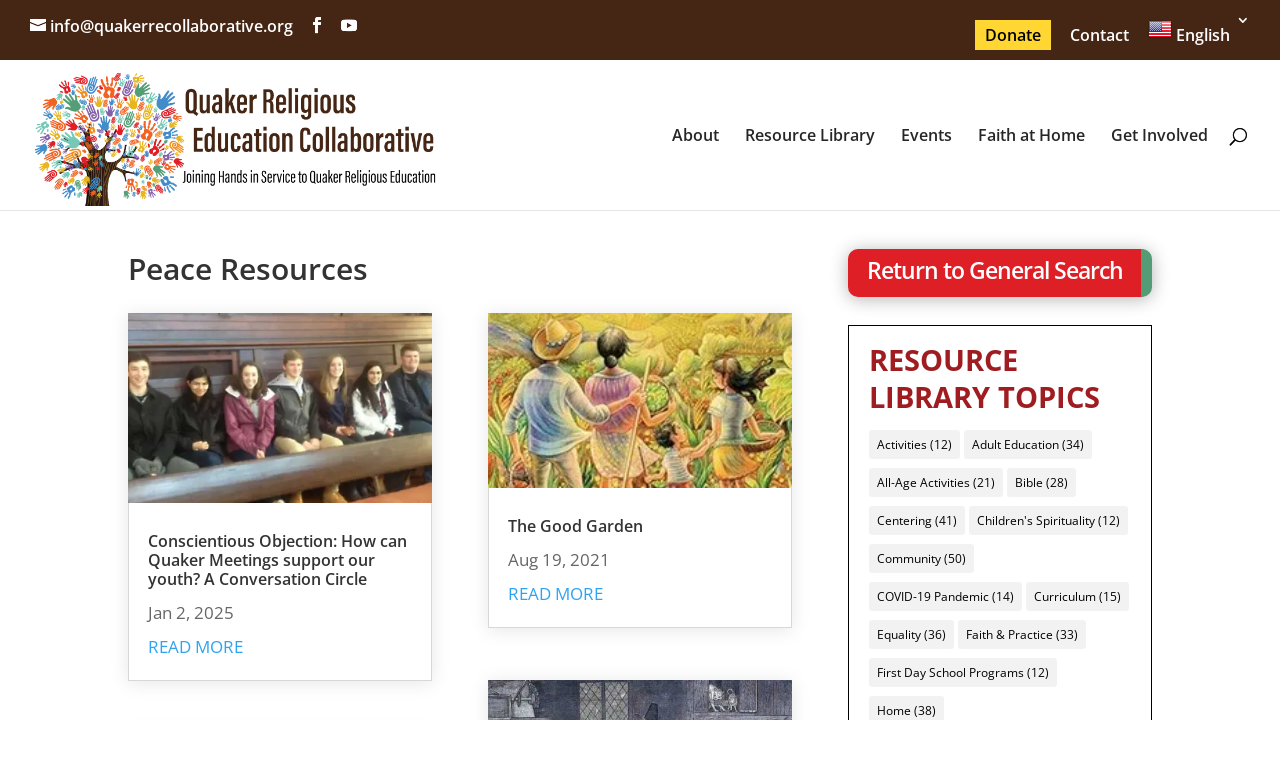

--- FILE ---
content_type: text/html; charset=UTF-8
request_url: https://quakerrecollaborative.org/tag/peace-resources
body_size: 31510
content:
<!DOCTYPE html>
<html lang="en-US">
<head>
	<meta charset="UTF-8" />
<meta http-equiv="X-UA-Compatible" content="IE=edge">
	<link rel="pingback" href="https://quakerrecollaborative.org/xmlrpc.php" />

	<script type="text/javascript">
		document.documentElement.className = 'js';
	</script>

	<title>Peace | Quaker Religious Education Collaborative</title>
<link rel="preconnect" href="https://fonts.gstatic.com" crossorigin /><style id="et-divi-open-sans-inline-css">/* Original: https://fonts.googleapis.com/css?family=Open+Sans:300italic,400italic,600italic,700italic,800italic,400,300,600,700,800&#038;subset=cyrillic,cyrillic-ext,greek,greek-ext,hebrew,latin,latin-ext,vietnamese&#038;display=swap *//* User Agent: Mozilla/5.0 (Unknown; Linux x86_64) AppleWebKit/538.1 (KHTML, like Gecko) Safari/538.1 Daum/4.1 */@font-face {font-family: 'Open Sans';font-style: italic;font-weight: 300;font-stretch: normal;font-display: swap;src: url(https://fonts.gstatic.com/s/opensans/v44/memQYaGs126MiZpBA-UFUIcVXSCEkx2cmqvXlWq8tWZ0Pw86hd0Rk5hkaVc.ttf) format('truetype');}@font-face {font-family: 'Open Sans';font-style: italic;font-weight: 400;font-stretch: normal;font-display: swap;src: url(https://fonts.gstatic.com/s/opensans/v44/memQYaGs126MiZpBA-UFUIcVXSCEkx2cmqvXlWq8tWZ0Pw86hd0Rk8ZkaVc.ttf) format('truetype');}@font-face {font-family: 'Open Sans';font-style: italic;font-weight: 600;font-stretch: normal;font-display: swap;src: url(https://fonts.gstatic.com/s/opensans/v44/memQYaGs126MiZpBA-UFUIcVXSCEkx2cmqvXlWq8tWZ0Pw86hd0RkxhjaVc.ttf) format('truetype');}@font-face {font-family: 'Open Sans';font-style: italic;font-weight: 700;font-stretch: normal;font-display: swap;src: url(https://fonts.gstatic.com/s/opensans/v44/memQYaGs126MiZpBA-UFUIcVXSCEkx2cmqvXlWq8tWZ0Pw86hd0RkyFjaVc.ttf) format('truetype');}@font-face {font-family: 'Open Sans';font-style: italic;font-weight: 800;font-stretch: normal;font-display: swap;src: url(https://fonts.gstatic.com/s/opensans/v44/memQYaGs126MiZpBA-UFUIcVXSCEkx2cmqvXlWq8tWZ0Pw86hd0Rk0ZjaVc.ttf) format('truetype');}@font-face {font-family: 'Open Sans';font-style: normal;font-weight: 300;font-stretch: normal;font-display: swap;src: url(https://fonts.gstatic.com/s/opensans/v44/memSYaGs126MiZpBA-UvWbX2vVnXBbObj2OVZyOOSr4dVJWUgsiH0C4n.ttf) format('truetype');}@font-face {font-family: 'Open Sans';font-style: normal;font-weight: 400;font-stretch: normal;font-display: swap;src: url(https://fonts.gstatic.com/s/opensans/v44/memSYaGs126MiZpBA-UvWbX2vVnXBbObj2OVZyOOSr4dVJWUgsjZ0C4n.ttf) format('truetype');}@font-face {font-family: 'Open Sans';font-style: normal;font-weight: 600;font-stretch: normal;font-display: swap;src: url(https://fonts.gstatic.com/s/opensans/v44/memSYaGs126MiZpBA-UvWbX2vVnXBbObj2OVZyOOSr4dVJWUgsgH1y4n.ttf) format('truetype');}@font-face {font-family: 'Open Sans';font-style: normal;font-weight: 700;font-stretch: normal;font-display: swap;src: url(https://fonts.gstatic.com/s/opensans/v44/memSYaGs126MiZpBA-UvWbX2vVnXBbObj2OVZyOOSr4dVJWUgsg-1y4n.ttf) format('truetype');}@font-face {font-family: 'Open Sans';font-style: normal;font-weight: 800;font-stretch: normal;font-display: swap;src: url(https://fonts.gstatic.com/s/opensans/v44/memSYaGs126MiZpBA-UvWbX2vVnXBbObj2OVZyOOSr4dVJWUgshZ1y4n.ttf) format('truetype');}/* User Agent: Mozilla/5.0 (Windows NT 6.1; WOW64; rv:27.0) Gecko/20100101 Firefox/27.0 */@font-face {font-family: 'Open Sans';font-style: italic;font-weight: 300;font-stretch: normal;font-display: swap;src: url(https://fonts.gstatic.com/l/font?kit=memQYaGs126MiZpBA-UFUIcVXSCEkx2cmqvXlWq8tWZ0Pw86hd0Rk5hkaVQ&skey=743457fe2cc29280&v=v44) format('woff');}@font-face {font-family: 'Open Sans';font-style: italic;font-weight: 400;font-stretch: normal;font-display: swap;src: url(https://fonts.gstatic.com/l/font?kit=memQYaGs126MiZpBA-UFUIcVXSCEkx2cmqvXlWq8tWZ0Pw86hd0Rk8ZkaVQ&skey=743457fe2cc29280&v=v44) format('woff');}@font-face {font-family: 'Open Sans';font-style: italic;font-weight: 600;font-stretch: normal;font-display: swap;src: url(https://fonts.gstatic.com/l/font?kit=memQYaGs126MiZpBA-UFUIcVXSCEkx2cmqvXlWq8tWZ0Pw86hd0RkxhjaVQ&skey=743457fe2cc29280&v=v44) format('woff');}@font-face {font-family: 'Open Sans';font-style: italic;font-weight: 700;font-stretch: normal;font-display: swap;src: url(https://fonts.gstatic.com/l/font?kit=memQYaGs126MiZpBA-UFUIcVXSCEkx2cmqvXlWq8tWZ0Pw86hd0RkyFjaVQ&skey=743457fe2cc29280&v=v44) format('woff');}@font-face {font-family: 'Open Sans';font-style: italic;font-weight: 800;font-stretch: normal;font-display: swap;src: url(https://fonts.gstatic.com/l/font?kit=memQYaGs126MiZpBA-UFUIcVXSCEkx2cmqvXlWq8tWZ0Pw86hd0Rk0ZjaVQ&skey=743457fe2cc29280&v=v44) format('woff');}@font-face {font-family: 'Open Sans';font-style: normal;font-weight: 300;font-stretch: normal;font-display: swap;src: url(https://fonts.gstatic.com/l/font?kit=memSYaGs126MiZpBA-UvWbX2vVnXBbObj2OVZyOOSr4dVJWUgsiH0C4k&skey=62c1cbfccc78b4b2&v=v44) format('woff');}@font-face {font-family: 'Open Sans';font-style: normal;font-weight: 400;font-stretch: normal;font-display: swap;src: url(https://fonts.gstatic.com/l/font?kit=memSYaGs126MiZpBA-UvWbX2vVnXBbObj2OVZyOOSr4dVJWUgsjZ0C4k&skey=62c1cbfccc78b4b2&v=v44) format('woff');}@font-face {font-family: 'Open Sans';font-style: normal;font-weight: 600;font-stretch: normal;font-display: swap;src: url(https://fonts.gstatic.com/l/font?kit=memSYaGs126MiZpBA-UvWbX2vVnXBbObj2OVZyOOSr4dVJWUgsgH1y4k&skey=62c1cbfccc78b4b2&v=v44) format('woff');}@font-face {font-family: 'Open Sans';font-style: normal;font-weight: 700;font-stretch: normal;font-display: swap;src: url(https://fonts.gstatic.com/l/font?kit=memSYaGs126MiZpBA-UvWbX2vVnXBbObj2OVZyOOSr4dVJWUgsg-1y4k&skey=62c1cbfccc78b4b2&v=v44) format('woff');}@font-face {font-family: 'Open Sans';font-style: normal;font-weight: 800;font-stretch: normal;font-display: swap;src: url(https://fonts.gstatic.com/l/font?kit=memSYaGs126MiZpBA-UvWbX2vVnXBbObj2OVZyOOSr4dVJWUgshZ1y4k&skey=62c1cbfccc78b4b2&v=v44) format('woff');}/* User Agent: Mozilla/5.0 (Windows NT 6.3; rv:39.0) Gecko/20100101 Firefox/39.0 */@font-face {font-family: 'Open Sans';font-style: italic;font-weight: 300;font-stretch: normal;font-display: swap;src: url(https://fonts.gstatic.com/s/opensans/v44/memQYaGs126MiZpBA-UFUIcVXSCEkx2cmqvXlWq8tWZ0Pw86hd0Rk5hkaVI.woff2) format('woff2');}@font-face {font-family: 'Open Sans';font-style: italic;font-weight: 400;font-stretch: normal;font-display: swap;src: url(https://fonts.gstatic.com/s/opensans/v44/memQYaGs126MiZpBA-UFUIcVXSCEkx2cmqvXlWq8tWZ0Pw86hd0Rk8ZkaVI.woff2) format('woff2');}@font-face {font-family: 'Open Sans';font-style: italic;font-weight: 600;font-stretch: normal;font-display: swap;src: url(https://fonts.gstatic.com/s/opensans/v44/memQYaGs126MiZpBA-UFUIcVXSCEkx2cmqvXlWq8tWZ0Pw86hd0RkxhjaVI.woff2) format('woff2');}@font-face {font-family: 'Open Sans';font-style: italic;font-weight: 700;font-stretch: normal;font-display: swap;src: url(https://fonts.gstatic.com/s/opensans/v44/memQYaGs126MiZpBA-UFUIcVXSCEkx2cmqvXlWq8tWZ0Pw86hd0RkyFjaVI.woff2) format('woff2');}@font-face {font-family: 'Open Sans';font-style: italic;font-weight: 800;font-stretch: normal;font-display: swap;src: url(https://fonts.gstatic.com/s/opensans/v44/memQYaGs126MiZpBA-UFUIcVXSCEkx2cmqvXlWq8tWZ0Pw86hd0Rk0ZjaVI.woff2) format('woff2');}@font-face {font-family: 'Open Sans';font-style: normal;font-weight: 300;font-stretch: normal;font-display: swap;src: url(https://fonts.gstatic.com/s/opensans/v44/memSYaGs126MiZpBA-UvWbX2vVnXBbObj2OVZyOOSr4dVJWUgsiH0C4i.woff2) format('woff2');}@font-face {font-family: 'Open Sans';font-style: normal;font-weight: 400;font-stretch: normal;font-display: swap;src: url(https://fonts.gstatic.com/s/opensans/v44/memSYaGs126MiZpBA-UvWbX2vVnXBbObj2OVZyOOSr4dVJWUgsjZ0C4i.woff2) format('woff2');}@font-face {font-family: 'Open Sans';font-style: normal;font-weight: 600;font-stretch: normal;font-display: swap;src: url(https://fonts.gstatic.com/s/opensans/v44/memSYaGs126MiZpBA-UvWbX2vVnXBbObj2OVZyOOSr4dVJWUgsgH1y4i.woff2) format('woff2');}@font-face {font-family: 'Open Sans';font-style: normal;font-weight: 700;font-stretch: normal;font-display: swap;src: url(https://fonts.gstatic.com/s/opensans/v44/memSYaGs126MiZpBA-UvWbX2vVnXBbObj2OVZyOOSr4dVJWUgsg-1y4i.woff2) format('woff2');}@font-face {font-family: 'Open Sans';font-style: normal;font-weight: 800;font-stretch: normal;font-display: swap;src: url(https://fonts.gstatic.com/s/opensans/v44/memSYaGs126MiZpBA-UvWbX2vVnXBbObj2OVZyOOSr4dVJWUgshZ1y4i.woff2) format('woff2');}</style><meta name='robots' content='max-image-preview:large' />
<script type="text/javascript">
			let jqueryParams=[],jQuery=function(r){return jqueryParams=[...jqueryParams,r],jQuery},$=function(r){return jqueryParams=[...jqueryParams,r],$};window.jQuery=jQuery,window.$=jQuery;let customHeadScripts=!1;jQuery.fn=jQuery.prototype={},$.fn=jQuery.prototype={},jQuery.noConflict=function(r){if(window.jQuery)return jQuery=window.jQuery,$=window.jQuery,customHeadScripts=!0,jQuery.noConflict},jQuery.ready=function(r){jqueryParams=[...jqueryParams,r]},$.ready=function(r){jqueryParams=[...jqueryParams,r]},jQuery.load=function(r){jqueryParams=[...jqueryParams,r]},$.load=function(r){jqueryParams=[...jqueryParams,r]},jQuery.fn.ready=function(r){jqueryParams=[...jqueryParams,r]},$.fn.ready=function(r){jqueryParams=[...jqueryParams,r]};</script><meta content="Divi Child v.4.6.5.1601401462" name="generator"/><link rel='stylesheet' id='wp-components-css' href='https://c0.wp.com/c/6.9/wp-includes/css/dist/components/style.min.css' type='text/css' media='all' />
<link rel='stylesheet' id='wp-preferences-css' href='https://c0.wp.com/c/6.9/wp-includes/css/dist/preferences/style.min.css' type='text/css' media='all' />
<link rel='stylesheet' id='wp-block-editor-css' href='https://c0.wp.com/c/6.9/wp-includes/css/dist/block-editor/style.min.css' type='text/css' media='all' />
<link rel='stylesheet' id='popup-maker-block-library-style-css' href='https://quakerrecollaborative.org/wp-content/plugins/popup-maker/dist/packages/block-library-style.css' type='text/css' media='all' />
<link rel='stylesheet' id='mediaelement-css' href='https://c0.wp.com/c/6.9/wp-includes/js/mediaelement/mediaelementplayer-legacy.min.css' type='text/css' media='all' />
<link rel='stylesheet' id='wp-mediaelement-css' href='https://c0.wp.com/c/6.9/wp-includes/js/mediaelement/wp-mediaelement.min.css' type='text/css' media='all' />
<link rel='stylesheet' id='view_editor_gutenberg_frontend_assets-css' href='https://quakerrecollaborative.org/wp-content/plugins/toolset-blocks/public/css/views-frontend.css' type='text/css' media='all' />
<style id='view_editor_gutenberg_frontend_assets-inline-css' type='text/css'>
.wpv-sort-list-dropdown.wpv-sort-list-dropdown-style-default > span.wpv-sort-list,.wpv-sort-list-dropdown.wpv-sort-list-dropdown-style-default .wpv-sort-list-item {border-color: #cdcdcd;}.wpv-sort-list-dropdown.wpv-sort-list-dropdown-style-default .wpv-sort-list-item a {color: #444;background-color: #fff;}.wpv-sort-list-dropdown.wpv-sort-list-dropdown-style-default a:hover,.wpv-sort-list-dropdown.wpv-sort-list-dropdown-style-default a:focus {color: #000;background-color: #eee;}.wpv-sort-list-dropdown.wpv-sort-list-dropdown-style-default .wpv-sort-list-item.wpv-sort-list-current a {color: #000;background-color: #eee;}
.wpv-sort-list-dropdown.wpv-sort-list-dropdown-style-default > span.wpv-sort-list,.wpv-sort-list-dropdown.wpv-sort-list-dropdown-style-default .wpv-sort-list-item {border-color: #cdcdcd;}.wpv-sort-list-dropdown.wpv-sort-list-dropdown-style-default .wpv-sort-list-item a {color: #444;background-color: #fff;}.wpv-sort-list-dropdown.wpv-sort-list-dropdown-style-default a:hover,.wpv-sort-list-dropdown.wpv-sort-list-dropdown-style-default a:focus {color: #000;background-color: #eee;}.wpv-sort-list-dropdown.wpv-sort-list-dropdown-style-default .wpv-sort-list-item.wpv-sort-list-current a {color: #000;background-color: #eee;}.wpv-sort-list-dropdown.wpv-sort-list-dropdown-style-grey > span.wpv-sort-list,.wpv-sort-list-dropdown.wpv-sort-list-dropdown-style-grey .wpv-sort-list-item {border-color: #cdcdcd;}.wpv-sort-list-dropdown.wpv-sort-list-dropdown-style-grey .wpv-sort-list-item a {color: #444;background-color: #eeeeee;}.wpv-sort-list-dropdown.wpv-sort-list-dropdown-style-grey a:hover,.wpv-sort-list-dropdown.wpv-sort-list-dropdown-style-grey a:focus {color: #000;background-color: #e5e5e5;}.wpv-sort-list-dropdown.wpv-sort-list-dropdown-style-grey .wpv-sort-list-item.wpv-sort-list-current a {color: #000;background-color: #e5e5e5;}
.wpv-sort-list-dropdown.wpv-sort-list-dropdown-style-default > span.wpv-sort-list,.wpv-sort-list-dropdown.wpv-sort-list-dropdown-style-default .wpv-sort-list-item {border-color: #cdcdcd;}.wpv-sort-list-dropdown.wpv-sort-list-dropdown-style-default .wpv-sort-list-item a {color: #444;background-color: #fff;}.wpv-sort-list-dropdown.wpv-sort-list-dropdown-style-default a:hover,.wpv-sort-list-dropdown.wpv-sort-list-dropdown-style-default a:focus {color: #000;background-color: #eee;}.wpv-sort-list-dropdown.wpv-sort-list-dropdown-style-default .wpv-sort-list-item.wpv-sort-list-current a {color: #000;background-color: #eee;}.wpv-sort-list-dropdown.wpv-sort-list-dropdown-style-grey > span.wpv-sort-list,.wpv-sort-list-dropdown.wpv-sort-list-dropdown-style-grey .wpv-sort-list-item {border-color: #cdcdcd;}.wpv-sort-list-dropdown.wpv-sort-list-dropdown-style-grey .wpv-sort-list-item a {color: #444;background-color: #eeeeee;}.wpv-sort-list-dropdown.wpv-sort-list-dropdown-style-grey a:hover,.wpv-sort-list-dropdown.wpv-sort-list-dropdown-style-grey a:focus {color: #000;background-color: #e5e5e5;}.wpv-sort-list-dropdown.wpv-sort-list-dropdown-style-grey .wpv-sort-list-item.wpv-sort-list-current a {color: #000;background-color: #e5e5e5;}.wpv-sort-list-dropdown.wpv-sort-list-dropdown-style-blue > span.wpv-sort-list,.wpv-sort-list-dropdown.wpv-sort-list-dropdown-style-blue .wpv-sort-list-item {border-color: #0099cc;}.wpv-sort-list-dropdown.wpv-sort-list-dropdown-style-blue .wpv-sort-list-item a {color: #444;background-color: #cbddeb;}.wpv-sort-list-dropdown.wpv-sort-list-dropdown-style-blue a:hover,.wpv-sort-list-dropdown.wpv-sort-list-dropdown-style-blue a:focus {color: #000;background-color: #95bedd;}.wpv-sort-list-dropdown.wpv-sort-list-dropdown-style-blue .wpv-sort-list-item.wpv-sort-list-current a {color: #000;background-color: #95bedd;}
/*# sourceURL=view_editor_gutenberg_frontend_assets-inline-css */
</style>
<link rel='stylesheet' id='toolset-divi-styles-css' href='https://quakerrecollaborative.org/wp-content/plugins/toolset-blocks/vendor/toolset/divi/styles/style.min.css' type='text/css' media='all' />
<link rel='stylesheet' id='dashicons-css' href='https://c0.wp.com/c/6.9/wp-includes/css/dashicons.min.css' type='text/css' media='all' />
<link rel='stylesheet' id='toolset-select2-css-css' href='https://quakerrecollaborative.org/wp-content/plugins/toolset-blocks/vendor/toolset/toolset-common/res/lib/select2/select2.css' type='text/css' media='screen' />
<link rel='stylesheet' id='divi-style-parent-css' href='https://quakerrecollaborative.org/wp-content/themes/Divi/style-static.min.css' type='text/css' media='all' />
<link rel='stylesheet' id='divi-style-pum-css' href='https://quakerrecollaborative.org/wp-content/themes/Divi-child/style.css' type='text/css' media='all' />
<link rel='stylesheet' id='DiviMegaPro-main-css' href='https://quakerrecollaborative.org/wp-content/plugins/divi-mega-pro/assets/css/main.css' type='text/css' media='all' />
<link rel='stylesheet' id='DiviMegaPro-main-media-query-css' href='https://quakerrecollaborative.org/wp-content/plugins/divi-mega-pro/assets/css/main-media-query.css' type='text/css' media='all' />
<link rel='stylesheet' id='DiviMegaPro-tippy-animations-css' href='https://quakerrecollaborative.org/wp-content/plugins/divi-mega-pro/assets/libraries/tippy/css/animations.css' type='text/css' media='all' />
				<script>
				var divimegapro_singleton = [];
				divimegapro_singleton['header'] = false;
				divimegapro_singleton['content'] = false;
				divimegapro_singleton['footer'] = false;
				var divimegapro_singleton_enabled = ( divimegapro_singleton['header'] || divimegapro_singleton['content'] || divimegapro_singleton['footer'] ) ? true : false;
				</script>
				
				<script type="text/javascript" src="https://quakerrecollaborative.org/wp-content/cache/wpo-minify/1768425794/assets/wpo-minify-header-feb80c5a.min.js" id="wpo_min-header-0-js"></script>
<script type="text/javascript" src="//cdnjs.cloudflare.com/ajax/libs/jquery-easing/1.4.1/jquery.easing.min.js" id="jquery-easing-js"></script>
<link rel="https://api.w.org/" href="https://quakerrecollaborative.org/wp-json/" /><style>
		@font-face {
font-family: 'cat_post';
src: url('https://quakerrecollaborative.org/wp-content/plugins/category-posts/icons/font/cat_post.eot?58348147');
src: url('https://quakerrecollaborative.org/wp-content/plugins/category-posts/icons/font/cat_post.eot?58348147#iefix') format('embedded-opentype'),
	   url('https://quakerrecollaborative.org/wp-content/plugins/category-posts/icons/font/cat_post.woff2?58348147') format('woff2'),
	   url('https://quakerrecollaborative.org/wp-content/plugins/category-posts/icons/font/cat_post.woff?58348147') format('woff'),
	   url('https://quakerrecollaborative.org/wp-content/plugins/category-posts/icons/font/cat_post.ttf?58348147') format('truetype');
 font-weight: normal;
 font-style: normal;
}

#category-posts-2-internal ul {padding: 0;}
#category-posts-2-internal .cat-post-item img {max-width: initial; max-height: initial; margin: initial;}
#category-posts-2-internal .cat-post-author {margin-bottom: 0;}
#category-posts-2-internal .cat-post-thumbnail {margin: 5px 10px 5px 0;}
#category-posts-2-internal .cat-post-item:before {content: ""; clear: both;}
#category-posts-2-internal .cat-post-excerpt-more {display: inline-block;}
#category-posts-2-internal .cat-post-item {list-style: none; margin: 3px 0 10px; padding: 3px 0;}
#category-posts-2-internal .cat-post-item a:after {content: ""; display: table;	clear: both;}
#category-posts-2-internal .cat-post-item .cat-post-title {overflow: hidden;text-overflow: ellipsis;white-space: initial;display: -webkit-box;-webkit-line-clamp: 2;-webkit-box-orient: vertical;padding-bottom: 0 !important;}
#category-posts-2-internal .cat-post-thumbnail span {position:relative; display:inline-block;}
#category-posts-2-internal .cat-post-format:after {font-family: "cat_post"; position:absolute; color:#FFFFFF; font-size:64px; line-height: 1; top:calc(50% - 34px); left:calc(50% - 34px);}
#category-posts-2-internal .cat-post-format-aside:after { content: '\f0f6'; }
#category-posts-2-internal .cat-post-format-chat:after { content: '\e802'; }
#category-posts-2-internal .cat-post-format-gallery:after { content: '\e805'; }
#category-posts-2-internal .cat-post-format-link:after { content: '\e809'; }
#category-posts-2-internal .cat-post-format-image:after { content: '\e800'; }
#category-posts-2-internal .cat-post-format-quote:after { content: '\f10d'; }
#category-posts-2-internal .cat-post-format-status:after { content: '\e80a'; }
#category-posts-2-internal .cat-post-format-video:after { content: '\e801'; }
#category-posts-2-internal .cat-post-format-audio:after { content: '\e803'; }
#category-posts-2-internal .cat-post-item a:after {content: ""; clear: both;}
#category-posts-2-internal .cat-post-thumbnail {display:block; float:left; margin:5px 10px 5px 0;}
#category-posts-2-internal .cat-post-crop {overflow:hidden;display:block;}
#category-posts-2-internal p {margin:5px 0 0 0}
#category-posts-2-internal li > div {margin:5px 0 0 0; clear:both;}
#category-posts-2-internal .dashicons {vertical-align:middle;}
#category-posts-2-internal .cat-post-thumbnail .cat-post-crop img {height: 100px;}
#category-posts-2-internal .cat-post-thumbnail .cat-post-crop img {width: 200px;}
#category-posts-2-internal .cat-post-thumbnail .cat-post-crop img {object-fit: cover; max-width: 100%; display: block;}
#category-posts-2-internal .cat-post-thumbnail .cat-post-crop-not-supported img {width: 100%;}
#category-posts-2-internal .cat-post-thumbnail {max-width:100%;}
#category-posts-2-internal .cat-post-item img {margin: initial;}
#category-posts-2-internal .cat-post-scale img {margin: initial; padding-bottom: 0 !important; -webkit-transition: all 0.3s ease; -moz-transition: all 0.3s ease; -ms-transition: all 0.3s ease; -o-transition: all 0.3s ease; transition: all 0.3s ease;}
#category-posts-2-internal .cat-post-scale:hover img {-webkit-transform: scale(1.1, 1.1); -ms-transform: scale(1.1, 1.1); transform: scale(1.1, 1.1);}
</style>
			<style>img#wpstats{display:none}</style>
		<meta name="viewport" content="width=device-width, initial-scale=1.0, maximum-scale=1.0, user-scalable=0" /> <script> window.addEventListener("load",function(){ var c={script:false,link:false}; function ls(s) { if(!['script','link'].includes(s)||c[s]){return;}c[s]=true; var d=document,f=d.getElementsByTagName(s)[0],j=d.createElement(s); if(s==='script'){j.async=true;j.src='https://quakerrecollaborative.org/wp-content/plugins/toolset-blocks/vendor/toolset/blocks/public/js/frontend.js?v=1.6.17';}else{ j.rel='stylesheet';j.href='https://quakerrecollaborative.org/wp-content/plugins/toolset-blocks/vendor/toolset/blocks/public/css/style.css?v=1.6.17';} f.parentNode.insertBefore(j, f); }; function ex(){ls('script');ls('link')} window.addEventListener("scroll", ex, {once: true}); if (('IntersectionObserver' in window) && ('IntersectionObserverEntry' in window) && ('intersectionRatio' in window.IntersectionObserverEntry.prototype)) { var i = 0, fb = document.querySelectorAll("[class^='tb-']"), o = new IntersectionObserver(es => { es.forEach(e => { o.unobserve(e.target); if (e.intersectionRatio > 0) { ex();o.disconnect();}else{ i++;if(fb.length>i){o.observe(fb[i])}} }) }); if (fb.length) { o.observe(fb[i]) } } }) </script>
	<noscript>
		<link rel="stylesheet" href="https://quakerrecollaborative.org/wp-content/plugins/toolset-blocks/vendor/toolset/blocks/public/css/style.css">
	</noscript>		<script type="text/javascript">
		var ajax_url = 'https://quakerrecollaborative.org/wp-admin/admin-ajax.php';
		</script>
		<script>
document.addEventListener('DOMContentLoaded', function(event){ 
    if (window.location.hash) {
        // Start at top of page
        window.scrollTo(0, 0);
		
        // Prevent default scroll to anchor by hiding the target element
        var db_hash_elem = document.getElementById(window.location.hash.substring(1));
        window.db_location_hash_style = db_hash_elem.style.display;
        db_hash_elem.style.display = 'none';
		
        // After a short delay, display the element and scroll to it
        jQuery(function($){
            setTimeout(function(){
                $(window.location.hash).css('display', window.db_location_hash_style);
                et_pb_smooth_scroll($(window.location.hash), false, 800);
            }, 700);
        });		
    }
});
</script>

<script type="text/javascript">
    jQuery(document).ready(function($) {
        $(".et-social-icon a").attr('target', '_blank');
    });
</script><link rel="icon" href="https://i0.wp.com/quakerrecollaborative.org/wp-content/uploads/2020/10/cropped-QREC-Tree-Favicon.png?fit=32%2C32&#038;ssl=1" sizes="32x32" />
<link rel="icon" href="https://i0.wp.com/quakerrecollaborative.org/wp-content/uploads/2020/10/cropped-QREC-Tree-Favicon.png?fit=192%2C192&#038;ssl=1" sizes="192x192" />
<link rel="apple-touch-icon" href="https://i0.wp.com/quakerrecollaborative.org/wp-content/uploads/2020/10/cropped-QREC-Tree-Favicon.png?fit=180%2C180&#038;ssl=1" />
<meta name="msapplication-TileImage" content="https://i0.wp.com/quakerrecollaborative.org/wp-content/uploads/2020/10/cropped-QREC-Tree-Favicon.png?fit=270%2C270&#038;ssl=1" />
<style id="et-divi-customizer-global-cached-inline-styles">body,.et_pb_column_1_2 .et_quote_content blockquote cite,.et_pb_column_1_2 .et_link_content a.et_link_main_url,.et_pb_column_1_3 .et_quote_content blockquote cite,.et_pb_column_3_8 .et_quote_content blockquote cite,.et_pb_column_1_4 .et_quote_content blockquote cite,.et_pb_blog_grid .et_quote_content blockquote cite,.et_pb_column_1_3 .et_link_content a.et_link_main_url,.et_pb_column_3_8 .et_link_content a.et_link_main_url,.et_pb_column_1_4 .et_link_content a.et_link_main_url,.et_pb_blog_grid .et_link_content a.et_link_main_url,body .et_pb_bg_layout_light .et_pb_post p,body .et_pb_bg_layout_dark .et_pb_post p{font-size:17px}.et_pb_slide_content,.et_pb_best_value{font-size:19px}body{color:#333333}.et_secondary_nav_enabled #page-container #top-header{background-color:#452615!important}#et-secondary-nav li ul{background-color:#452615}.et_header_style_centered .mobile_nav .select_page,.et_header_style_split .mobile_nav .select_page,.et_nav_text_color_light #top-menu>li>a,.et_nav_text_color_dark #top-menu>li>a,#top-menu a,.et_mobile_menu li a,.et_nav_text_color_light .et_mobile_menu li a,.et_nav_text_color_dark .et_mobile_menu li a,#et_search_icon:before,.et_search_form_container input,span.et_close_search_field:after,#et-top-navigation .et-cart-info{color:rgba(0,0,0,0.85)}.et_search_form_container input::-moz-placeholder{color:rgba(0,0,0,0.85)}.et_search_form_container input::-webkit-input-placeholder{color:rgba(0,0,0,0.85)}.et_search_form_container input:-ms-input-placeholder{color:rgba(0,0,0,0.85)}#top-header,#top-header a,#et-secondary-nav li li a,#top-header .et-social-icon a:before{font-size:16px}#top-menu li a{font-size:16px}body.et_vertical_nav .container.et_search_form_container .et-search-form input{font-size:16px!important}#footer-widgets .footer-widget li:before{top:11.45px}#footer-bottom{background-color:#452615}#footer-info,#footer-info a{color:#ffffff}#footer-info{font-size:16px}#footer-bottom .et-social-icon a{color:#e2e2e2}@media only screen and (min-width:981px){.et_header_style_left #et-top-navigation,.et_header_style_split #et-top-navigation{padding:68px 0 0 0}.et_header_style_left #et-top-navigation nav>ul>li>a,.et_header_style_split #et-top-navigation nav>ul>li>a{padding-bottom:68px}.et_header_style_split .centered-inline-logo-wrap{width:135px;margin:-135px 0}.et_header_style_split .centered-inline-logo-wrap #logo{max-height:135px}.et_pb_svg_logo.et_header_style_split .centered-inline-logo-wrap #logo{height:135px}.et_header_style_centered #top-menu>li>a{padding-bottom:24px}.et_header_style_slide #et-top-navigation,.et_header_style_fullscreen #et-top-navigation{padding:59px 0 59px 0!important}.et_header_style_centered #main-header .logo_container{height:135px}#logo{max-height:95%}.et_pb_svg_logo #logo{height:95%}.et_fixed_nav #page-container .et-fixed-header#top-header{background-color:#452615!important}.et_fixed_nav #page-container .et-fixed-header#top-header #et-secondary-nav li ul{background-color:#452615}.et-fixed-header #top-menu a,.et-fixed-header #et_search_icon:before,.et-fixed-header #et_top_search .et-search-form input,.et-fixed-header .et_search_form_container input,.et-fixed-header .et_close_search_field:after,.et-fixed-header #et-top-navigation .et-cart-info{color:rgba(0,0,0,0.85)!important}.et-fixed-header .et_search_form_container input::-moz-placeholder{color:rgba(0,0,0,0.85)!important}.et-fixed-header .et_search_form_container input::-webkit-input-placeholder{color:rgba(0,0,0,0.85)!important}.et-fixed-header .et_search_form_container input:-ms-input-placeholder{color:rgba(0,0,0,0.85)!important}}@media only screen and (min-width:1350px){.et_pb_row{padding:27px 0}.et_pb_section{padding:54px 0}.single.et_pb_pagebuilder_layout.et_full_width_page .et_post_meta_wrapper{padding-top:81px}.et_pb_fullwidth_section{padding:0}}.et-social-youtube a.icon:before{content:"\E0A3"}.et_pb_post .entry-content{padding-top:10px}.myButton{box-shadow:inset 0px 1px 0px 0px #54a3f7;background:linear-gradient(to bottom,#007dc1 5%,#0061a7 100%);background-color:#007dc1;border-radius:3px;border:1px solid #124d77;display:inline-block;cursor:pointer;color:#ffffff;font-family:Arial;font-size:17px;padding:6px 24px;text-decoration:none}.myButton:hover{background:linear-gradient(to bottom,#0061a7 5%,#007dc1 100%);background-color:#0061a7;color:#ffffff}.myButton:active{position:relative;top:1px}.et_pb_post .entry-featured-image-url{margin-bottom:15px}img.border-image{border:1px solid #000000}.responsive-google-slides{position:relative;padding-bottom:56.25%;height:0;overflow:hidden}.responsive-google-slides iframe{border:0;position:absolute;top:0;left:0;width:100%!important;height:100%!important}.et-pb-contact-message{color:#9f1d20;margin-bottom:7px}#et-info,#et-secondary-menu>ul>li a{padding-bottom:.75em;display:block;padding-top:.3em}.menu_cta{background-color:#ffd632;color:#000000;padding:0!important;margin-bottom:10px}.menu_cta a{color:#000000!important;padding:7px 10px 7px 10px!important}#left-area .post-meta a{text-decoration:none;color:#2ea3f2}#left-area .post-meta a:hover{text-decoration:underline}.post-meta a:hover{text-decoration:underline}#comment-wrap{padding-top:15px}.et_pb_title_featured_container{margin-bottom:15px}.cat-post-title{font-size:.9em;line-height:1.2em;color:#000000;margin-bottom:4px}.widgettitle{font-weight:700;font-size:1.7em!important}h2.entry-title:hover{text-decoration:underline}.wp-caption.alignleft{margin:0 30px 0px 0}.wp-caption{border:none;text-align:center;background-color:#ffffff;margin-bottom:10px;max-width:96%;padding:8px}.wp-caption p.wp-caption-text{font-size:12px;font-style:italic;padding:0 4px 5px;margin:3px 0 0 0;line-height:1.2em}.resourceTitle{line-height:1.2em}.facetwp-facet input.facetwp-search,.facetwp-facet input.facetwp-location{padding:10px 30px 10px 10px}.facetwp-facet{margin:0px 0px 10px 0px!important}a:hover{text-decoration:underline;color:#825fa8}.et_pb_slide_title a:hover{text-decoration:underline;color:#cccccc}.facetwp-facet.facetwp-facet-search.facetwp-type-autocomplete{margin-bottom:0px}#et-info-phone:before{display:none}@media (max-width:1024px){#et_mobile_nav_menu{display:block}#top-menu{display:none}}.dropcap{display:block;float:left;font-family:"Times New Roman",Times,serif;font-size:70px;line-height:.6em;font-weight:600;margin:10px 10px 0 0}.allCaps{text-transform:uppercase}</style><style id='global-styles-inline-css' type='text/css'>
:root{--wp--preset--aspect-ratio--square: 1;--wp--preset--aspect-ratio--4-3: 4/3;--wp--preset--aspect-ratio--3-4: 3/4;--wp--preset--aspect-ratio--3-2: 3/2;--wp--preset--aspect-ratio--2-3: 2/3;--wp--preset--aspect-ratio--16-9: 16/9;--wp--preset--aspect-ratio--9-16: 9/16;--wp--preset--color--black: #000000;--wp--preset--color--cyan-bluish-gray: #abb8c3;--wp--preset--color--white: #ffffff;--wp--preset--color--pale-pink: #f78da7;--wp--preset--color--vivid-red: #cf2e2e;--wp--preset--color--luminous-vivid-orange: #ff6900;--wp--preset--color--luminous-vivid-amber: #fcb900;--wp--preset--color--light-green-cyan: #7bdcb5;--wp--preset--color--vivid-green-cyan: #00d084;--wp--preset--color--pale-cyan-blue: #8ed1fc;--wp--preset--color--vivid-cyan-blue: #0693e3;--wp--preset--color--vivid-purple: #9b51e0;--wp--preset--gradient--vivid-cyan-blue-to-vivid-purple: linear-gradient(135deg,rgb(6,147,227) 0%,rgb(155,81,224) 100%);--wp--preset--gradient--light-green-cyan-to-vivid-green-cyan: linear-gradient(135deg,rgb(122,220,180) 0%,rgb(0,208,130) 100%);--wp--preset--gradient--luminous-vivid-amber-to-luminous-vivid-orange: linear-gradient(135deg,rgb(252,185,0) 0%,rgb(255,105,0) 100%);--wp--preset--gradient--luminous-vivid-orange-to-vivid-red: linear-gradient(135deg,rgb(255,105,0) 0%,rgb(207,46,46) 100%);--wp--preset--gradient--very-light-gray-to-cyan-bluish-gray: linear-gradient(135deg,rgb(238,238,238) 0%,rgb(169,184,195) 100%);--wp--preset--gradient--cool-to-warm-spectrum: linear-gradient(135deg,rgb(74,234,220) 0%,rgb(151,120,209) 20%,rgb(207,42,186) 40%,rgb(238,44,130) 60%,rgb(251,105,98) 80%,rgb(254,248,76) 100%);--wp--preset--gradient--blush-light-purple: linear-gradient(135deg,rgb(255,206,236) 0%,rgb(152,150,240) 100%);--wp--preset--gradient--blush-bordeaux: linear-gradient(135deg,rgb(254,205,165) 0%,rgb(254,45,45) 50%,rgb(107,0,62) 100%);--wp--preset--gradient--luminous-dusk: linear-gradient(135deg,rgb(255,203,112) 0%,rgb(199,81,192) 50%,rgb(65,88,208) 100%);--wp--preset--gradient--pale-ocean: linear-gradient(135deg,rgb(255,245,203) 0%,rgb(182,227,212) 50%,rgb(51,167,181) 100%);--wp--preset--gradient--electric-grass: linear-gradient(135deg,rgb(202,248,128) 0%,rgb(113,206,126) 100%);--wp--preset--gradient--midnight: linear-gradient(135deg,rgb(2,3,129) 0%,rgb(40,116,252) 100%);--wp--preset--font-size--small: 13px;--wp--preset--font-size--medium: 20px;--wp--preset--font-size--large: 36px;--wp--preset--font-size--x-large: 42px;--wp--preset--spacing--20: 0.44rem;--wp--preset--spacing--30: 0.67rem;--wp--preset--spacing--40: 1rem;--wp--preset--spacing--50: 1.5rem;--wp--preset--spacing--60: 2.25rem;--wp--preset--spacing--70: 3.38rem;--wp--preset--spacing--80: 5.06rem;--wp--preset--shadow--natural: 6px 6px 9px rgba(0, 0, 0, 0.2);--wp--preset--shadow--deep: 12px 12px 50px rgba(0, 0, 0, 0.4);--wp--preset--shadow--sharp: 6px 6px 0px rgba(0, 0, 0, 0.2);--wp--preset--shadow--outlined: 6px 6px 0px -3px rgb(255, 255, 255), 6px 6px rgb(0, 0, 0);--wp--preset--shadow--crisp: 6px 6px 0px rgb(0, 0, 0);}:root { --wp--style--global--content-size: 823px;--wp--style--global--wide-size: 1080px; }:where(body) { margin: 0; }.wp-site-blocks > .alignleft { float: left; margin-right: 2em; }.wp-site-blocks > .alignright { float: right; margin-left: 2em; }.wp-site-blocks > .aligncenter { justify-content: center; margin-left: auto; margin-right: auto; }:where(.is-layout-flex){gap: 0.5em;}:where(.is-layout-grid){gap: 0.5em;}.is-layout-flow > .alignleft{float: left;margin-inline-start: 0;margin-inline-end: 2em;}.is-layout-flow > .alignright{float: right;margin-inline-start: 2em;margin-inline-end: 0;}.is-layout-flow > .aligncenter{margin-left: auto !important;margin-right: auto !important;}.is-layout-constrained > .alignleft{float: left;margin-inline-start: 0;margin-inline-end: 2em;}.is-layout-constrained > .alignright{float: right;margin-inline-start: 2em;margin-inline-end: 0;}.is-layout-constrained > .aligncenter{margin-left: auto !important;margin-right: auto !important;}.is-layout-constrained > :where(:not(.alignleft):not(.alignright):not(.alignfull)){max-width: var(--wp--style--global--content-size);margin-left: auto !important;margin-right: auto !important;}.is-layout-constrained > .alignwide{max-width: var(--wp--style--global--wide-size);}body .is-layout-flex{display: flex;}.is-layout-flex{flex-wrap: wrap;align-items: center;}.is-layout-flex > :is(*, div){margin: 0;}body .is-layout-grid{display: grid;}.is-layout-grid > :is(*, div){margin: 0;}body{padding-top: 0px;padding-right: 0px;padding-bottom: 0px;padding-left: 0px;}:root :where(.wp-element-button, .wp-block-button__link){background-color: #32373c;border-width: 0;color: #fff;font-family: inherit;font-size: inherit;font-style: inherit;font-weight: inherit;letter-spacing: inherit;line-height: inherit;padding-top: calc(0.667em + 2px);padding-right: calc(1.333em + 2px);padding-bottom: calc(0.667em + 2px);padding-left: calc(1.333em + 2px);text-decoration: none;text-transform: inherit;}.has-black-color{color: var(--wp--preset--color--black) !important;}.has-cyan-bluish-gray-color{color: var(--wp--preset--color--cyan-bluish-gray) !important;}.has-white-color{color: var(--wp--preset--color--white) !important;}.has-pale-pink-color{color: var(--wp--preset--color--pale-pink) !important;}.has-vivid-red-color{color: var(--wp--preset--color--vivid-red) !important;}.has-luminous-vivid-orange-color{color: var(--wp--preset--color--luminous-vivid-orange) !important;}.has-luminous-vivid-amber-color{color: var(--wp--preset--color--luminous-vivid-amber) !important;}.has-light-green-cyan-color{color: var(--wp--preset--color--light-green-cyan) !important;}.has-vivid-green-cyan-color{color: var(--wp--preset--color--vivid-green-cyan) !important;}.has-pale-cyan-blue-color{color: var(--wp--preset--color--pale-cyan-blue) !important;}.has-vivid-cyan-blue-color{color: var(--wp--preset--color--vivid-cyan-blue) !important;}.has-vivid-purple-color{color: var(--wp--preset--color--vivid-purple) !important;}.has-black-background-color{background-color: var(--wp--preset--color--black) !important;}.has-cyan-bluish-gray-background-color{background-color: var(--wp--preset--color--cyan-bluish-gray) !important;}.has-white-background-color{background-color: var(--wp--preset--color--white) !important;}.has-pale-pink-background-color{background-color: var(--wp--preset--color--pale-pink) !important;}.has-vivid-red-background-color{background-color: var(--wp--preset--color--vivid-red) !important;}.has-luminous-vivid-orange-background-color{background-color: var(--wp--preset--color--luminous-vivid-orange) !important;}.has-luminous-vivid-amber-background-color{background-color: var(--wp--preset--color--luminous-vivid-amber) !important;}.has-light-green-cyan-background-color{background-color: var(--wp--preset--color--light-green-cyan) !important;}.has-vivid-green-cyan-background-color{background-color: var(--wp--preset--color--vivid-green-cyan) !important;}.has-pale-cyan-blue-background-color{background-color: var(--wp--preset--color--pale-cyan-blue) !important;}.has-vivid-cyan-blue-background-color{background-color: var(--wp--preset--color--vivid-cyan-blue) !important;}.has-vivid-purple-background-color{background-color: var(--wp--preset--color--vivid-purple) !important;}.has-black-border-color{border-color: var(--wp--preset--color--black) !important;}.has-cyan-bluish-gray-border-color{border-color: var(--wp--preset--color--cyan-bluish-gray) !important;}.has-white-border-color{border-color: var(--wp--preset--color--white) !important;}.has-pale-pink-border-color{border-color: var(--wp--preset--color--pale-pink) !important;}.has-vivid-red-border-color{border-color: var(--wp--preset--color--vivid-red) !important;}.has-luminous-vivid-orange-border-color{border-color: var(--wp--preset--color--luminous-vivid-orange) !important;}.has-luminous-vivid-amber-border-color{border-color: var(--wp--preset--color--luminous-vivid-amber) !important;}.has-light-green-cyan-border-color{border-color: var(--wp--preset--color--light-green-cyan) !important;}.has-vivid-green-cyan-border-color{border-color: var(--wp--preset--color--vivid-green-cyan) !important;}.has-pale-cyan-blue-border-color{border-color: var(--wp--preset--color--pale-cyan-blue) !important;}.has-vivid-cyan-blue-border-color{border-color: var(--wp--preset--color--vivid-cyan-blue) !important;}.has-vivid-purple-border-color{border-color: var(--wp--preset--color--vivid-purple) !important;}.has-vivid-cyan-blue-to-vivid-purple-gradient-background{background: var(--wp--preset--gradient--vivid-cyan-blue-to-vivid-purple) !important;}.has-light-green-cyan-to-vivid-green-cyan-gradient-background{background: var(--wp--preset--gradient--light-green-cyan-to-vivid-green-cyan) !important;}.has-luminous-vivid-amber-to-luminous-vivid-orange-gradient-background{background: var(--wp--preset--gradient--luminous-vivid-amber-to-luminous-vivid-orange) !important;}.has-luminous-vivid-orange-to-vivid-red-gradient-background{background: var(--wp--preset--gradient--luminous-vivid-orange-to-vivid-red) !important;}.has-very-light-gray-to-cyan-bluish-gray-gradient-background{background: var(--wp--preset--gradient--very-light-gray-to-cyan-bluish-gray) !important;}.has-cool-to-warm-spectrum-gradient-background{background: var(--wp--preset--gradient--cool-to-warm-spectrum) !important;}.has-blush-light-purple-gradient-background{background: var(--wp--preset--gradient--blush-light-purple) !important;}.has-blush-bordeaux-gradient-background{background: var(--wp--preset--gradient--blush-bordeaux) !important;}.has-luminous-dusk-gradient-background{background: var(--wp--preset--gradient--luminous-dusk) !important;}.has-pale-ocean-gradient-background{background: var(--wp--preset--gradient--pale-ocean) !important;}.has-electric-grass-gradient-background{background: var(--wp--preset--gradient--electric-grass) !important;}.has-midnight-gradient-background{background: var(--wp--preset--gradient--midnight) !important;}.has-small-font-size{font-size: var(--wp--preset--font-size--small) !important;}.has-medium-font-size{font-size: var(--wp--preset--font-size--medium) !important;}.has-large-font-size{font-size: var(--wp--preset--font-size--large) !important;}.has-x-large-font-size{font-size: var(--wp--preset--font-size--x-large) !important;}
/*# sourceURL=global-styles-inline-css */
</style>
<link rel='stylesheet' id='wp-block-library-css' href='https://c0.wp.com/c/6.9/wp-includes/css/dist/block-library/style.min.css' type='text/css' media='none' onload="media='all'" />
<style id='wp-block-library-inline-css' type='text/css'>
/*wp_block_styles_on_demand_placeholder:696c27252f5d2*/
/*# sourceURL=wp-block-library-inline-css */
</style>
</head>
<body class="archive tag tag-peace-resources tag-119 wp-theme-Divi wp-child-theme-Divi-child et-tb-has-template et-tb-has-body et_pb_button_helper_class et_fullwidth_nav et_fullwidth_secondary_nav et_fixed_nav et_show_nav et_secondary_nav_enabled et_secondary_nav_two_panels et_primary_nav_dropdown_animation_fade et_secondary_nav_dropdown_animation_fade et_header_style_left et_pb_footer_columns4 et_cover_background et_pb_gutter et_pb_gutters3 et_pb_pagebuilder_layout et_smooth_scroll et_divi_theme et-db divimegapro-active">
				<script>
				var divimegapro_singleton = [];
				divimegapro_singleton['header'] = false;
				divimegapro_singleton['content'] = false;
				divimegapro_singleton['footer'] = false;
				var divimegapro_singleton_enabled = ( divimegapro_singleton['header'] || divimegapro_singleton['content'] || divimegapro_singleton['footer'] ) ? true : false;
				</script>
				
				<style id="et_divimegapro_customizeclosebtn_styles" type="text/css">
								.divimegapro-customclose-btn-1304 {
									top:5px !important;
									color:#ffffff !important;
									background-color:#1e73be !important;
									font-size:40px !important;
									padding:5px !important;
									-moz-border-radius:10% !important;
									-webkit-border-radius:10% !important;
									-khtml-border-radius:10% !important;
									border-radius:10% !important;
								}
								
								.divimegapro-customclose-btn-2256 {
									top:5px !important;
									color:#ffffff !important;
									background-color:#1e73be !important;
									font-size:40px !important;
									padding:5px !important;
									-moz-border-radius:10% !important;
									-webkit-border-radius:10% !important;
									-khtml-border-radius:10% !important;
									border-radius:10% !important;
								}
								
								.divimegapro-customclose-btn-2275 {
									top:5px !important;
									color:#ffffff !important;
									background-color:#1e73be !important;
									font-size:39px !important;
									padding:5px !important;
									-moz-border-radius:9% !important;
									-webkit-border-radius:9% !important;
									-khtml-border-radius:9% !important;
									border-radius:9% !important;
								}
								
								.divimegapro-customclose-btn-1040 {
									top:5px !important;
									color:#ffffff !important;
									background-color:#1e73be !important;
									font-size:40px !important;
									padding:5px !important;
									-moz-border-radius:10% !important;
									-webkit-border-radius:10% !important;
									-khtml-border-radius:10% !important;
									border-radius:10% !important;
								}
								
								.divimegapro-customclose-btn-1713 {
									top:5px !important;
									color:#ffffff !important;
									background-color:#1e73be !important;
									font-size:40px !important;
									padding:5px !important;
									-moz-border-radius:10% !important;
									-webkit-border-radius:10% !important;
									-khtml-border-radius:10% !important;
									border-radius:10% !important;
								}
								</style><style id="et_divimegapro_enable_arrow_styles" type="text/css">
								.dmp-1304 > .tippy-tooltip > .tippy-svg-arrow {
									fill:#333 !important;
								}
								.dmp-1304 .tippy-arrow:before,
								.dmp-1304 .tippy-svg-arrow {
									-webkit-transform: scale( 1, 1);  /* Saf3.1+, Chrome */
									 -moz-transform: scale( 1, 1);  /* FF3.5+ */
									  -ms-transform: scale( 1, 1);  /* IE9 */
									   -o-transform: scale( 1, 1);  /* Opera 10.5+ */
										  transform: scale( 1, 1);
								}
								.tippy-popper.dmp-1304[x-placement^=top] > .tippy-tooltip > .tippy-arrow:before {
									border-top-color:#333 !important;
								}
								.tippy-popper.dmp-1304[x-placement^=bottom] > .tippy-tooltip > .tippy-arrow:before {
									border-bottom-color:#333 !important;
								}
								.tippy-popper.dmp-1304[x-placement^=left] > .tippy-tooltip > .tippy-arrow:before {
									border-left-color:#333 !important;
								}
								.tippy-popper.dmp-1304[x-placement^=right] > .tippy-tooltip > .tippy-arrow:before {
									border-right-color:#333 !important;
								}
								
								.dmp-2256 > .tippy-tooltip > .tippy-svg-arrow {
									fill:#333 !important;
								}
								.dmp-2256 .tippy-arrow:before,
								.dmp-2256 .tippy-svg-arrow {
									-webkit-transform: scale( 1, 1);  /* Saf3.1+, Chrome */
									 -moz-transform: scale( 1, 1);  /* FF3.5+ */
									  -ms-transform: scale( 1, 1);  /* IE9 */
									   -o-transform: scale( 1, 1);  /* Opera 10.5+ */
										  transform: scale( 1, 1);
								}
								.tippy-popper.dmp-2256[x-placement^=top] > .tippy-tooltip > .tippy-arrow:before {
									border-top-color:#333 !important;
								}
								.tippy-popper.dmp-2256[x-placement^=bottom] > .tippy-tooltip > .tippy-arrow:before {
									border-bottom-color:#333 !important;
								}
								.tippy-popper.dmp-2256[x-placement^=left] > .tippy-tooltip > .tippy-arrow:before {
									border-left-color:#333 !important;
								}
								.tippy-popper.dmp-2256[x-placement^=right] > .tippy-tooltip > .tippy-arrow:before {
									border-right-color:#333 !important;
								}
								
								.dmp-2275 > .tippy-tooltip > .tippy-svg-arrow {
									fill:#333 !important;
								}
								.dmp-2275 .tippy-arrow:before,
								.dmp-2275 .tippy-svg-arrow {
									-webkit-transform: scale( 1, 1);  /* Saf3.1+, Chrome */
									 -moz-transform: scale( 1, 1);  /* FF3.5+ */
									  -ms-transform: scale( 1, 1);  /* IE9 */
									   -o-transform: scale( 1, 1);  /* Opera 10.5+ */
										  transform: scale( 1, 1);
								}
								.tippy-popper.dmp-2275[x-placement^=top] > .tippy-tooltip > .tippy-arrow:before {
									border-top-color:#333 !important;
								}
								.tippy-popper.dmp-2275[x-placement^=bottom] > .tippy-tooltip > .tippy-arrow:before {
									border-bottom-color:#333 !important;
								}
								.tippy-popper.dmp-2275[x-placement^=left] > .tippy-tooltip > .tippy-arrow:before {
									border-left-color:#333 !important;
								}
								.tippy-popper.dmp-2275[x-placement^=right] > .tippy-tooltip > .tippy-arrow:before {
									border-right-color:#333 !important;
								}
								
								.dmp-1040 > .tippy-tooltip > .tippy-svg-arrow {
									fill:#705621 !important;
								}
								.dmp-1040 .tippy-arrow:before,
								.dmp-1040 .tippy-svg-arrow {
									-webkit-transform: scale( 1, 1);  /* Saf3.1+, Chrome */
									 -moz-transform: scale( 1, 1);  /* FF3.5+ */
									  -ms-transform: scale( 1, 1);  /* IE9 */
									   -o-transform: scale( 1, 1);  /* Opera 10.5+ */
										  transform: scale( 1, 1);
								}
								.tippy-popper.dmp-1040[x-placement^=top] > .tippy-tooltip > .tippy-arrow:before {
									border-top-color:#705621 !important;
								}
								.tippy-popper.dmp-1040[x-placement^=bottom] > .tippy-tooltip > .tippy-arrow:before {
									border-bottom-color:#705621 !important;
								}
								.tippy-popper.dmp-1040[x-placement^=left] > .tippy-tooltip > .tippy-arrow:before {
									border-left-color:#705621 !important;
								}
								.tippy-popper.dmp-1040[x-placement^=right] > .tippy-tooltip > .tippy-arrow:before {
									border-right-color:#705621 !important;
								}
								
								.dmp-1713 > .tippy-tooltip > .tippy-svg-arrow {
									fill:#333 !important;
								}
								.dmp-1713 .tippy-arrow:before,
								.dmp-1713 .tippy-svg-arrow {
									-webkit-transform: scale( 1, 1);  /* Saf3.1+, Chrome */
									 -moz-transform: scale( 1, 1);  /* FF3.5+ */
									  -ms-transform: scale( 1, 1);  /* IE9 */
									   -o-transform: scale( 1, 1);  /* Opera 10.5+ */
										  transform: scale( 1, 1);
								}
								.tippy-popper.dmp-1713[x-placement^=top] > .tippy-tooltip > .tippy-arrow:before {
									border-top-color:#333 !important;
								}
								.tippy-popper.dmp-1713[x-placement^=bottom] > .tippy-tooltip > .tippy-arrow:before {
									border-bottom-color:#333 !important;
								}
								.tippy-popper.dmp-1713[x-placement^=left] > .tippy-tooltip > .tippy-arrow:before {
									border-left-color:#333 !important;
								}
								.tippy-popper.dmp-1713[x-placement^=right] > .tippy-tooltip > .tippy-arrow:before {
									border-right-color:#333 !important;
								}
								</style>					<script>
					var ajaxurl = "https://quakerrecollaborative.org/wp-admin/admin-ajax.php"
					, diviLifeisMobileDevice = "false"
					, diviLifeisTabletDevice = "false";
					</script>
					<div class="divimegapro-wrapper"><div id="divimegapro-container-1040" class="divimegapro-container" data-animation="shift-away"	data-bgcolor="" data-fontcolor="" data-placement="bottom" data-margintopbottom="" data-megaprowidth="100" data-megaprowidthcustom="" data-megaprofixedheight="" data-triggertype="click" data-exittype="hover" data-exitdelay="" data-enable_arrow="0" data-arrowfeature_type="sharp" data-dmp_cssposition="" data-dmp_enablecenterhorizontal="" style="display:none"><div id="divimegapro-1040" class="divimegapro divimegapro-flexheight"><div class="divimegapro-pre-body"><div id="et-boc" class="divimegapro-body"><div class="et_pb_with_border et_pb_section et_pb_section_0-dmp_1040 et_section_regular" >
				
				
				
				
				
				
				<div id="mm-5" class="et_pb_row et_pb_row_1-dmp_1040 et_pb_row_fullwidth et_pb_equal_columns">
				<div class="et_pb_column et_pb_column_1_2 et_pb_column_2-dmp_1040  et_pb_css_mix_blend_mode_passthrough" id="mm-5-1">
				
				
				
				
				<div class="et_pb_module et_pb_text et_pb_text_3-dmp_1040  et_pb_text_align_left et_pb_bg_layout_light">
				
				
				
				
				<div class="et_pb_text_inner"><h3 style="margin-bottom: 0;">An Introduction</h3>
<p style="color: #000000;">The <strong>Quaker Religious Education Collaborative</strong> (QREC) is an international, cross-branch, grassroots network of Friends sharing a stewardship for lifelong Quaker faith formation through religious education. We formed in April 2014 and now serve more than 300 Friends in our network. We actively engage and support each other across languages and continents. We gather for regional and annual conferences and offer monthly Conversation Circles via an online conferencing platform. </p></div>
			</div><div class="et_pb_button_module_wrapper et_pb_button_4-dmp_1040_wrapper et_pb_button_alignment_center et_pb_button_alignment_tablet_left et_pb_module ">
				<a class="et_pb_button et_pb_button_4-dmp_1040 et_pb_bg_layout_dark" href="/about">Find Out More about QREC</a>
			</div>
			</div><div class="et_pb_with_border et_pb_column_1_4 et_pb_column et_pb_column_5-dmp_1040 et_clickable  et_pb_css_mix_blend_mode_passthrough" id="mm-5-2">
				
				
				
				
				<div class="et_pb_module et_pb_text et_pb_text_6-dmp_1040  et_pb_text_align_left et_pb_bg_layout_light">
				
				
				
				
				<div class="et_pb_text_inner"><h3>Steering Circle</h3></div>
			</div><div class="et_pb_module et_pb_image et_pb_image_7-dmp_1040 et_pb_image_sticky">
				
				
				
				
				<span class="et_pb_image_wrap "><img data-recalc-dims="1" decoding="async" width="100" height="100" src="https://i0.wp.com/quakerrecollaborative.org/wp-content/uploads/2020/10/HandIcons-BlueYellow-100px.png?resize=100%2C100&#038;ssl=1" alt="" title="HandIcons-BlueYellow-100px" class="wp-image-1042" /></span>
			</div><div class="et_pb_module et_pb_text et_pb_text_8-dmp_1040  et_pb_text_align_left et_pb_bg_layout_light">
				
				
				
				
				<div class="et_pb_text_inner"><p style="color: #000000;"><strong>We share leadership</strong> as part of our collaborative mission, making decisions using the Quaker ‘sense of the meeting’ process, sitting in expectant, worshipful waiting for the emergence of shared truth. <a href="https://quakerrecollaborative.org/about#steeringCircle">Read more…</a></p></div>
			</div>
			</div><div class="et_pb_with_border et_pb_column_1_4 et_pb_column et_pb_column_9-dmp_1040 et_clickable  et_pb_css_mix_blend_mode_passthrough et-last-child" id="mm-5-3">
				
				
				
				
				<div class="et_pb_module et_pb_text et_pb_text_10-dmp_1040  et_pb_text_align_left et_pb_bg_layout_light">
				
				
				
				
				<div class="et_pb_text_inner"><h3>Working Circles</h3></div>
			</div><div class="et_pb_module et_pb_image et_pb_image_11-dmp_1040 et_pb_image_sticky">
				
				
				
				
				<span class="et_pb_image_wrap "><img data-recalc-dims="1" decoding="async" width="100" height="100" src="https://i0.wp.com/quakerrecollaborative.org/wp-content/uploads/2020/11/GreenBrownHand.png?resize=100%2C100&#038;ssl=1" alt="Hand Icon" title="GreenBrownHand" class="wp-image-1869" /></span>
			</div><div class="et_pb_module et_pb_text et_pb_text_12-dmp_1040  et_pb_text_align_left et_pb_bg_layout_light">
				
				
				
				
				<div class="et_pb_text_inner"><p style="color: #000000;"><b>Our work </b> takes place in ‘circles’ or small groups of Friends who labor on a common task, usually meeting by video conference due to the geographic diversity of the membership. <a href="https://quakerrecollaborative.org/about#workingCircles">Read more…</a></p></div>
			</div>
			</div>
				
				
				
				
			</div>
				
				
			</div>
</div></div><div class="divimegapro-close-container dmp_enabledesktop dmp_enablemobile"><button type="button" class="divimegapro-close divimegapro-customclose-btn-1040" data-dmpid="1040" title="Close dialog" aria-disabled="true"><span class="dmm-custom-btn">&times;</span></button></div></div></div><div id="divimegapro-container-1304" class="divimegapro-container" data-animation="shift-away"	data-bgcolor="" data-fontcolor="" data-placement="bottom" data-margintopbottom="" data-megaprowidth="100" data-megaprowidthcustom="" data-megaprofixedheight="" data-triggertype="click" data-exittype="hover" data-exitdelay="" data-enable_arrow="0" data-arrowfeature_type="sharp" data-dmp_cssposition="absolute" data-dmp_enablecenterhorizontal="0" style="display:none"><div id="divimegapro-1304" class="divimegapro divimegapro-flexheight"><div class="divimegapro-pre-body"><div id="et-boc" class="divimegapro-body"><div class="et_pb_with_border et_pb_section et_pb_section_13-dmp_1304 et_section_regular" >
				
				
				
				
				
				
				<div id="mm-5" class="et_pb_row et_pb_row_14-dmp_1304 et_pb_row_fullwidth et_pb_equal_columns">
				<div class="et_pb_column et_pb_column_1_2 et_pb_column_15-dmp_1304  et_pb_css_mix_blend_mode_passthrough" id="mm-5-1">
				
				
				
				
				<div class="et_pb_module et_pb_text et_pb_text_16-dmp_1304  et_pb_text_align_left et_pb_bg_layout_light">
				
				
				
				
				<div class="et_pb_text_inner"><h3 style="margin-bottom: 0;">The Resource Library</h3></div>
			</div>
			</div><div class="et_pb_with_border et_pb_column_1_2 et_pb_column et_pb_column_17-dmp_1304  et_pb_css_mix_blend_mode_passthrough et-last-child" id="mm-5-2">
				
				
				
				
				<div class="et_pb_module et_pb_text et_pb_text_18-dmp_1304  et_pb_text_align_left et_pb_bg_layout_light">
				
				
				
				
				<div class="et_pb_text_inner"><h3 style="margin-bottom: 0;">Finders Guide<span style="font-weight: 400; font-size: .8em;">, a sampling of the collection</span></h3></div>
			</div>
			</div>
				
				
				
				
			</div><div id="mm-5" class="et_pb_row et_pb_row_19-dmp_1304 et_pb_row_fullwidth et_pb_equal_columns">
				<div class="et_pb_column et_pb_column_1_2 et_pb_column_20-dmp_1304  et_pb_css_mix_blend_mode_passthrough" id="mm-5-1">
				
				
				
				
				<div class="et_pb_module et_pb_text et_pb_text_21-dmp_1304  et_pb_text_align_left et_pb_bg_layout_light">
				
				
				
				
				<div class="et_pb_text_inner"><p style="color: #000000;">The <strong>QREC Resource Library</strong> is a place to share lessons and other educational information in support of our work as Quaker religious educators. This library is a forum for curricula, articles, videos and other educational materials on Quaker themes. You will also find principles, policies and procedures to strengthen operation of your child, youth and adult religious education programs.</p></div>
			</div><div class="et_pb_button_module_wrapper et_pb_button_22-dmp_1304_wrapper et_pb_button_alignment_center et_pb_module ">
				<a class="et_pb_button et_pb_button_22-dmp_1304 et_pb_bg_layout_light" href="/search-resources/">Resource Library General Search</a>
			</div>
			</div><div class="et_pb_with_border et_pb_column_1_4 et_pb_column et_pb_column_23-dmp_1304  et_pb_css_mix_blend_mode_passthrough" id="mm-5-2">
				
				
				
				
				<div class="et_pb_module et_pb_text et_pb_text_24-dmp_1304 et_clickable  et_pb_text_align_left et_pb_bg_layout_light">
				
				
				
				
				<div class="et_pb_text_inner"><h2>Children&#8217;s Education</h2></div>
			</div><div class="et_pb_module et_pb_text et_pb_text_25-dmp_1304 et_clickable  et_pb_text_align_left et_pb_bg_layout_light">
				
				
				
				
				<div class="et_pb_text_inner"><h2>Adult Education</h2></div>
			</div><div class="et_pb_module et_pb_text et_pb_text_26-dmp_1304 et_clickable  et_pb_text_align_left et_pb_bg_layout_light">
				
				
				
				
				<div class="et_pb_text_inner"><h2>Family</h2></div>
			</div><div class="et_pb_module et_pb_text et_pb_text_27-dmp_1304 et_clickable  et_pb_text_align_left et_pb_bg_layout_light">
				
				
				
				
				<div class="et_pb_text_inner"><h2>African Quaker Library</h2></div>
			</div>
			</div><div class="et_pb_with_border et_pb_column_1_4 et_pb_column et_pb_column_28-dmp_1304  et_pb_css_mix_blend_mode_passthrough et-last-child" id="mm-5-3">
				
				
				
				
				<div class="et_pb_module et_pb_text et_pb_text_29-dmp_1304 et_clickable  et_pb_text_align_left et_pb_bg_layout_light">
				
				
				
				
				<div class="et_pb_text_inner"><h2>Youth Education</h2></div>
			</div><div class="et_pb_module et_pb_text et_pb_text_30-dmp_1304 et_clickable  et_pb_text_align_left et_pb_bg_layout_light">
				
				
				
				
				<div class="et_pb_text_inner"><h2>Small Meetings</h2></div>
			</div><div class="et_pb_module et_pb_text et_pb_text_31-dmp_1304 et_clickable  et_pb_text_align_left et_pb_bg_layout_dark">
				
				
				
				
				<div class="et_pb_text_inner"><h2>Young Adult Friends</h2></div>
			</div><div class="et_pb_module et_pb_text et_pb_text_32-dmp_1304 et_clickable  et_pb_text_align_left et_pb_bg_layout_light">
				
				
				
				
				<div class="et_pb_text_inner"><h2>Biblioteca QREC</h2></div>
			</div>
			</div>
				
				
				
				
			</div>
				
				
			</div>
</div></div><div class="divimegapro-close-container dmp_enabledesktop dmp_enablemobile"><button type="button" class="divimegapro-close divimegapro-customclose-btn-1304" data-dmpid="1304" title="Close dialog" aria-disabled="true"><span class="dmm-custom-btn">&times;</span></button></div></div></div><div id="divimegapro-container-1713" class="divimegapro-container" data-animation="shift-away"	data-bgcolor="" data-fontcolor="" data-placement="bottom" data-margintopbottom="" data-megaprowidth="100" data-megaprowidthcustom="" data-megaprofixedheight="" data-triggertype="click" data-exittype="hover" data-exitdelay="" data-enable_arrow="0" data-arrowfeature_type="sharp" data-dmp_cssposition="" data-dmp_enablecenterhorizontal="" style="display:none"><div id="divimegapro-1713" class="divimegapro divimegapro-flexheight"><div class="divimegapro-pre-body"><div id="et-boc" class="divimegapro-body"><div class="et_pb_with_border et_pb_section et_pb_section_33-dmp_1713 et_section_regular" >
				
				
				
				
				
				
				<div id="mm-5" class="et_pb_row et_pb_row_34-dmp_1713 et_pb_row_fullwidth et_pb_equal_columns">
				<div class="et_pb_column et_pb_column_1_2 et_pb_column_35-dmp_1713 et_clickable  et_pb_css_mix_blend_mode_passthrough" id="mm-5-1">
				
				
				
				
				<div class="et_pb_module et_pb_text et_pb_text_36-dmp_1713  et_pb_text_align_left et_pb_bg_layout_light">
				
				
				
				
				<div class="et_pb_text_inner"><h3 style="margin-bottom: 0;">Events</h3>
<p style="color: #000000;"><strong>Find renewal, companionship, and help</strong> for nitty gritty issues in Quaker religious education, all the while opening spaces for Spirit to work and listening together for God’s way forward.</p>
<p style="color: #000000;">QREC holds an annual conference and retreat. In addition we hold online Conversation Circles and post other religious education events as we learn about them.</p></div>
			</div><div class="et_pb_button_module_wrapper et_pb_button_37-dmp_1713_wrapper et_pb_button_alignment_center et_pb_button_alignment_tablet_left et_pb_button_alignment_phone_center et_pb_module ">
				<a class="et_pb_button et_pb_button_37-dmp_1713 et_pb_bg_layout_dark" href="/events">Attend QREC Conferences and Retreats</a>
			</div>
			</div><div class="et_pb_with_border et_pb_column_1_4 et_pb_column et_pb_column_38-dmp_1713 et_clickable  et_pb_css_mix_blend_mode_passthrough" id="mm-5-2">
				
				
				
				
				<div class="et_pb_module et_pb_text et_pb_text_39-dmp_1713  et_pb_text_align_left et_pb_bg_layout_light">
				
				
				
				
				<div class="et_pb_text_inner"><h3>Conversation Circles</h3></div>
			</div><div class="et_pb_module et_pb_image et_pb_image_40-dmp_1713 et_pb_image_sticky">
				
				
				
				
				<span class="et_pb_image_wrap "><img data-recalc-dims="1" decoding="async" width="100" height="100" src="https://i0.wp.com/quakerrecollaborative.org/wp-content/uploads/2020/11/GreenBlueHand.png?resize=100%2C100&#038;ssl=1" alt="" title="GreenBlueHand" class="wp-image-1866" /></span>
			</div><div class="et_pb_module et_pb_text et_pb_text_41-dmp_1713  et_pb_text_align_left et_pb_bg_layout_light">
				
				
				
				
				<div class="et_pb_text_inner"><p style="color: #000000;"><strong>Online conferences </strong>for Quaker religious educators to share about their work. Conversations are scheduled for two sessions per topic to encourage international participation.  <a href="/events/#conversationCircles">Join the conversation…</a></p></div>
			</div>
			</div><div class="et_pb_with_border et_pb_column_1_4 et_pb_column et_pb_column_42-dmp_1713 et_clickable  et_pb_css_mix_blend_mode_passthrough et-last-child" id="mm-5-3">
				
				
				
				
				<div class="et_pb_module et_pb_text et_pb_text_43-dmp_1713  et_pb_text_align_left et_pb_bg_layout_light">
				
				
				
				
				<div class="et_pb_text_inner"><h3>Other Events</h3></div>
			</div><div class="et_pb_module et_pb_image et_pb_image_44-dmp_1713 et_pb_image_sticky">
				
				
				
				
				<span class="et_pb_image_wrap "><img data-recalc-dims="1" decoding="async" width="100" height="100" src="https://i0.wp.com/quakerrecollaborative.org/wp-content/uploads/2020/12/RedBlueHand-100px.png?resize=100%2C100&#038;ssl=1" alt="Hand Icon" title="RedBlueHand-100px" class="wp-image-1971" /></span>
			</div><div class="et_pb_module et_pb_text et_pb_text_45-dmp_1713  et_pb_text_align_left et_pb_bg_layout_light">
				
				
				
				
				<div class="et_pb_text_inner"><p style="color: #000000;"><b>Religious education events</b> of interest to Quakers from all parts of the world. Please let us know about upcoming online or in-person events happening in your area. <a href="/events/#otherEvents">See the list of upcoming events…</a></p></div>
			</div>
			</div>
				
				
				
				
			</div>
				
				
			</div>
</div></div><div class="divimegapro-close-container dmp_enabledesktop dmp_enablemobile"><button type="button" class="divimegapro-close divimegapro-customclose-btn-1713" data-dmpid="1713" title="Close dialog" aria-disabled="true"><span class="dmm-custom-btn">&times;</span></button></div></div></div><div id="divimegapro-container-2275" class="divimegapro-container" data-animation="shift-away"	data-bgcolor="" data-fontcolor="" data-placement="bottom" data-margintopbottom="" data-megaprowidth="100" data-megaprowidthcustom="" data-megaprofixedheight="" data-triggertype="click" data-exittype="hover" data-exitdelay="" data-enable_arrow="0" data-arrowfeature_type="sharp" data-dmp_cssposition="absolute" data-dmp_enablecenterhorizontal="0" style="display:none"><div id="divimegapro-2275" class="divimegapro divimegapro-flexheight"><div class="divimegapro-pre-body"><div id="et-boc" class="divimegapro-body"><div class="et_pb_with_border et_pb_section et_pb_section_46-dmp_2275 et_section_regular" >
				
				
				
				
				
				
				<div id="mm-5" class="et_pb_row et_pb_row_47-dmp_2275 et_pb_row_fullwidth et_pb_equal_columns">
				<div class="et_pb_column et_pb_column_1_4 et_pb_column_48-dmp_2275  et_pb_css_mix_blend_mode_passthrough" id="mm-5-1">
				
				
				
				
				<div class="et_pb_module et_pb_text et_pb_text_49-dmp_2275 et_clickable  et_pb_text_align_center et_pb_bg_layout_dark">
				
				
				
				
				<div class="et_pb_text_inner"><h3 style="margin-bottom: 0px;">Love at the Heart</h3></div>
			</div><div class="et_pb_module et_pb_text et_pb_text_50-dmp_2275 et_clickable  et_pb_text_align_center et_pb_bg_layout_dark">
				
				
				
				
				<div class="et_pb_text_inner"><h3 style="margin-bottom: 0px;">Spiritual Practices</h3></div>
			</div><div class="et_pb_module et_pb_text et_pb_text_51-dmp_2275 et_clickable  et_pb_text_align_center et_pb_bg_layout_light">
				
				
				
				
				<div class="et_pb_text_inner"><h3 style="margin-bottom: 0px;">Discernment</h3></div>
			</div>
			</div><div class="et_pb_with_border et_pb_column_1_4 et_pb_column et_pb_column_52-dmp_2275 et_clickable  et_pb_css_mix_blend_mode_passthrough" id="mm-5-2">
				
				
				
				
				<div class="et_pb_module et_pb_text et_pb_text_53-dmp_2275 et_clickable  et_pb_text_align_center et_pb_bg_layout_dark">
				
				
				
				
				<div class="et_pb_text_inner"><h3 style="margin-bottom: 0px;">Active Caring</h3></div>
			</div><div class="et_pb_module et_pb_text et_pb_text_54-dmp_2275 et_clickable  et_pb_text_align_center et_pb_bg_layout_light">
				
				
				
				
				<div class="et_pb_text_inner"><h3 style="margin-bottom: 0px;">Quaker Family Culture</h3></div>
			</div><div class="et_pb_module et_pb_text et_pb_text_55-dmp_2275 et_clickable  et_pb_text_align_center et_pb_bg_layout_light">
				
				
				
				
				<div class="et_pb_text_inner"><h3 style="margin-bottom: 0px;">Finding the Light</h3></div>
			</div>
			</div><div class="et_pb_with_border et_pb_column_1_2 et_pb_column et_pb_column_56-dmp_2275 et_clickable  et_pb_css_mix_blend_mode_passthrough et-last-child" id="mm-5-3">
				
				
				
				
				<div class="et_pb_module et_pb_text et_pb_text_57-dmp_2275  et_pb_text_align_left et_pb_bg_layout_light">
				
				
				
				
				<div class="et_pb_text_inner"><h3 style="margin-bottom: 0;">Faith at Home</h3>
<p style="color: #000000;"><strong>Home is the heart of faith formation</strong> for all families. This is especially true for Friends. As an experiential religion, Quakerism is best learned through living in loving community. Indeed, the vast majority of faith formation for our young Friends happens at home in the busy swirl of daily life.</p></div>
			</div><div class="et_pb_button_module_wrapper et_pb_button_58-dmp_2275_wrapper et_pb_button_alignment_center et_pb_button_alignment_tablet_left et_pb_module ">
				<a class="et_pb_button et_pb_button_58-dmp_2275 et_pb_bg_layout_dark" href="/faith-at-home">Learn More about Faith at Home</a>
			</div>
			</div>
				
				
				
				
			</div>
				
				
			</div>
</div></div><div class="divimegapro-close-container dmp_enabledesktop dmp_enablemobile"><button type="button" class="divimegapro-close divimegapro-customclose-btn-2275" data-dmpid="2275" title="Close dialog" aria-disabled="true"><span class="dmm-custom-btn">&times;</span></button></div></div></div><div id="divimegapro-container-2256" class="divimegapro-container" data-animation="shift-away"	data-bgcolor="" data-fontcolor="" data-placement="bottom" data-margintopbottom="" data-megaprowidth="100" data-megaprowidthcustom="" data-megaprofixedheight="" data-triggertype="click" data-exittype="hover" data-exitdelay="" data-enable_arrow="0" data-arrowfeature_type="sharp" data-dmp_cssposition="" data-dmp_enablecenterhorizontal="" style="display:none"><div id="divimegapro-2256" class="divimegapro divimegapro-flexheight"><div class="divimegapro-pre-body"><div id="et-boc" class="divimegapro-body"><div class="et_pb_with_border et_pb_section et_pb_section_59-dmp_2256 et_section_regular" >
				
				
				
				
				
				
				<div id="mm-5" class="et_pb_row et_pb_row_60-dmp_2256 et_pb_row_fullwidth et_pb_equal_columns">
				<div class="et_pb_column et_pb_column_1_4 et_pb_column_61-dmp_2256  et_pb_css_mix_blend_mode_passthrough" id="mm-5-2">
				
				
				
				
				<div class="et_pb_module et_pb_text et_pb_text_62-dmp_2256 et_clickable  et_pb_text_align_left et_pb_bg_layout_light">
				
				
				
				
				<div class="et_pb_text_inner"><h2>Become a Member</h2></div>
			</div><div class="et_pb_module et_pb_text et_pb_text_63-dmp_2256 et_clickable  et_pb_text_align_left et_pb_bg_layout_light">
				
				
				
				
				<div class="et_pb_text_inner"><h2>Submit Resources</h2></div>
			</div><div class="et_pb_module et_pb_text et_pb_text_64-dmp_2256 et_clickable  et_pb_text_align_left et_pb_bg_layout_light">
				
				
				
				
				<div class="et_pb_text_inner"><h2>Get Announcements</h2></div>
			</div>
			</div><div class="et_pb_with_border et_pb_column_1_4 et_pb_column et_pb_column_65-dmp_2256 et_clickable  et_pb_css_mix_blend_mode_passthrough" id="mm-5-2">
				
				
				
				
				<div class="et_pb_module et_pb_text et_pb_text_66-dmp_2256 et_clickable  et_pb_text_align_left et_pb_bg_layout_light">
				
				
				
				
				<div class="et_pb_text_inner"><h2>Donate</h2></div>
			</div><div class="et_pb_module et_pb_text et_pb_text_67-dmp_2256 et_clickable  et_pb_text_align_left et_pb_bg_layout_light">
				
				
				
				
				<div class="et_pb_text_inner"><h2>Attend an Event</h2></div>
			</div><div class="et_pb_module et_pb_text et_pb_text_68-dmp_2256 et_clickable  et_pb_text_align_left et_pb_bg_layout_light">
				
				
				
				
				<div class="et_pb_text_inner"><h2>Contact Us</h2></div>
			</div>
			</div><div class="et_pb_column et_pb_column_1_2 et_pb_column_69-dmp_2256 et_clickable  et_pb_css_mix_blend_mode_passthrough et-last-child" id="mm-5-1">
				
				
				
				
				<div class="et_pb_module et_pb_text et_pb_text_70-dmp_2256  et_pb_text_align_left et_pb_bg_layout_light">
				
				
				
				
				<div class="et_pb_text_inner"><h3 style="margin-bottom: 0;">Get Involved</h3>
<p style="color: #000000;"><strong>QREC depends on all of us</strong> sharing our gifts and skills as religious educators. Here are some of the ways you can get involved…</p></div>
			</div><div class="et_pb_button_module_wrapper et_pb_button_71-dmp_2256_wrapper et_pb_button_alignment_center et_pb_button_alignment_tablet_left et_pb_button_alignment_phone_center et_pb_module ">
				<a class="et_pb_button et_pb_button_71-dmp_2256 et_pb_bg_layout_dark" href="/get-involved">Get involved with QREC</a>
			</div>
			</div>
				
				
				
				
			</div>
				
				
			</div>
</div></div><div class="divimegapro-close-container dmp_enabledesktop dmp_enablemobile"><button type="button" class="divimegapro-close divimegapro-customclose-btn-2256" data-dmpid="2256" title="Close dialog" aria-disabled="true"><span class="dmm-custom-btn">&times;</span></button></div></div></div></div>	<div id="page-container">

					<div id="top-header">
			<div class="container clearfix">

			
				<div id="et-info">
				
									<a href="mailto:info@quakerrecollaborative.org"><span id="et-info-email">info@quakerrecollaborative.org</span></a>
				
				<ul class="et-social-icons">

	<li class="et-social-icon et-social-facebook">
		<a href="https://www.facebook.com/Quakers4RE" class="icon">
			<span>Facebook</span>
		</a>
	</li>
</li>
		<li class="et-social-icon et-social-youtube">
		<a href="https://www.youtube.com/channel/UCiaOkrkI2OocTgj95RirPiA" class="icon">
			<span>YouTube</span>
		</a>
	</li>
</ul>				</div>

			
				<div id="et-secondary-menu">
				<div class="et_duplicate_social_icons">
								<ul class="et-social-icons">

	<li class="et-social-icon et-social-facebook">
		<a href="https://www.facebook.com/Quakers4RE" class="icon">
			<span>Facebook</span>
		</a>
	</li>
</li>
		<li class="et-social-icon et-social-youtube">
		<a href="https://www.youtube.com/channel/UCiaOkrkI2OocTgj95RirPiA" class="icon">
			<span>YouTube</span>
		</a>
	</li>
</ul>
							</div><ul id="et-secondary-nav" class="menu"><li class="menu_cta menu-item menu-item-type-custom menu-item-object-custom menu-item-2496"><a href="https://quakerrecollaborative.org/get-involved/#donate">Donate</a></li>
<li class="menu-item menu-item-type-custom menu-item-object-custom menu-item-1009"><a href="/#contact">Contact</a></li>
<li class="menu-item menu-item-gtranslate menu-item-has-children notranslate"><a href="#" data-gt-lang="en" class="gt-current-wrapper notranslate"><img src="https://quakerrecollaborative.org/wp-content/plugins/gtranslate/flags/24/en-us.png" width="24" height="24" alt="en" loading="lazy"> <span>English</span></a><ul class="dropdown-menu sub-menu"><li class="menu-item menu-item-gtranslate-child"><a href="#" data-gt-lang="en" class="gt-current-lang notranslate"><img src="https://quakerrecollaborative.org/wp-content/plugins/gtranslate/flags/24/en-us.png" width="24" height="24" alt="en" loading="lazy"> <span>English</span></a></li><li class="menu-item menu-item-gtranslate-child"><a href="#" data-gt-lang="es" class="notranslate"><img src="https://quakerrecollaborative.org/wp-content/plugins/gtranslate/flags/24/es-mx.png" width="24" height="24" alt="es" loading="lazy"> <span>Español</span></a></li><li class="menu-item menu-item-gtranslate-child"><a href="#" data-gt-lang="sw" class="notranslate"><img src="https://quakerrecollaborative.org/wp-content/plugins/gtranslate/flags/24/sw.png" width="24" height="24" alt="sw" loading="lazy"> <span>Kiswahili</span></a></li></ul></li></ul>				</div>

			</div>
		</div>
		
	
			<header id="main-header" data-height-onload="135">
			<div class="container clearfix et_menu_container">
							<div class="logo_container">
					<span class="logo_helper"></span>
					<a href="https://quakerrecollaborative.org/">
						<img src="https://quakerrecollaborative.org/wp-content/uploads/2020/09/QREC-Logo-720x250px.png" width="720" height="250" alt="Quaker Religious Education Collaborative" id="logo" data-height-percentage="95" />
					</a>
				</div>
							<div id="et-top-navigation" data-height="135" data-fixed-height="40">
											<nav id="top-menu-nav">
						<ul id="top-menu" class="nav et_disable_top_tier"><li id="menu-item-1043" class="menu-item menu-item-type-custom menu-item-object-custom menu-item-1043"><a rel="divimegapro-1040" href="#">About</a></li>
<li id="menu-item-1313" class="divimegapro-1304 menu-item menu-item-type-custom menu-item-object-custom menu-item-1313"><a href="#">Resource Library</a></li>
<li id="menu-item-1721" class="divimegapro-1713 menu-item menu-item-type-custom menu-item-object-custom menu-item-1721"><a href="#">Events</a></li>
<li id="menu-item-1805" class="divimegapro-2275 menu-item menu-item-type-custom menu-item-object-custom menu-item-1805"><a href="#">Faith at Home</a></li>
<li id="menu-item-2029" class="divimegapro-2256 menu-item menu-item-type-custom menu-item-object-custom menu-item-2029"><a href="#">Get Involved</a></li>
</ul>						</nav>
					
					
					
											<div id="et_top_search">
							<span id="et_search_icon"></span>
						</div>
					
					<div id="et_mobile_nav_menu">
				<div class="mobile_nav closed">
					<span class="select_page">Select Page</span>
					<span class="mobile_menu_bar mobile_menu_bar_toggle"></span>
				</div>
			</div>				</div> <!-- #et-top-navigation -->
			</div> <!-- .container -->
						<div class="et_search_outer">
				<div class="container et_search_form_container">
					<form role="search" method="get" class="et-search-form" action="https://quakerrecollaborative.org/">
					<input type="search" class="et-search-field" placeholder="Search &hellip;" value="" name="s" title="Search for:" />					</form>
					<span class="et_close_search_field"></span>
				</div>
			</div>
					</header> <!-- #main-header -->
			<div id="et-main-area">
	
    <div id="main-content">
    <div id="et-boc" class="et-boc">
			
		<div class="et-l et-l--body">
			<div class="et_builder_inner_content et_pb_gutters3"><div class="et_pb_section et_pb_section_0_tb_body et_section_specialty" >
				
				
				
				
				
				<div class="et_pb_row">
				<div class="et_pb_column et_pb_column_2_3 et_pb_column_0_tb_body   et_pb_specialty_column  et_pb_css_mix_blend_mode_passthrough">
				
				
				
				
				<div class="et_pb_row_inner et_pb_row_inner_0_tb_body">
				<div class="et_pb_column et_pb_column_4_4 et_pb_column_inner et_pb_column_inner_0_tb_body et-last-child">
				
				
				
				
				<div class="et_pb_module et_pb_text et_pb_text_0_tb_body  et_pb_text_align_left et_pb_bg_layout_light">
				
				
				
				
				<div class="et_pb_text_inner"><h1>Peace Resources</h1></div>
			</div>
			</div>
				
				
				
				
			</div><div class="et_pb_row_inner et_pb_row_inner_1_tb_body">
				<div class="et_pb_column et_pb_column_4_4 et_pb_column_inner et_pb_column_inner_1_tb_body et-last-child">
				
				
				
				
				<div class="et_pb_module et_pb_blog_0_tb_body et_pb_blog_grid_wrapper et_pb_bg_layout_light">
					<div class="et_pb_blog_grid clearfix ">
					
					
					
					
					<div class="et_pb_ajax_pagination_container">
						<div class="et_pb_salvattore_content" data-columns><!--fwp-loop-->

			<article id="post-5758" class="et_pb_post clearfix et_pb_has_overlay et_pb_blog_item_0_0 post-5758 post type-post status-publish format-standard has-post-thumbnail hentry category-notes-from-past-conversation-circles category-past-events tag-coming-of-age-resources tag-conscientious-objection-resources tag-friends-peace-teams-resources tag-peace-resources tag-peacemaking-resources tag-social-action-resources tag-social-justice-resources tag-statements-of-faith-resources tag-testimonies-resources tag-young-adult tag-youth-resources">

				<div class="et_pb_image_container"><a href="https://quakerrecollaborative.org/conscientious-objection-cc" class="entry-featured-image-url"><img fetchpriority="high" decoding="async" src="https://i0.wp.com/quakerrecollaborative.org/wp-content/uploads/2019/04/Quaker-Youth-Leadership-feature.jpg?resize=400%2C250&#038;ssl=1" alt="Conscientious Objection: How can Quaker Meetings support our youth? A Conversation Circle" class="" srcset="https://i0.wp.com/quakerrecollaborative.org/wp-content/uploads/2019/04/Quaker-Youth-Leadership-feature.jpg?fit=900%2C450&ssl=1 479w, https://i0.wp.com/quakerrecollaborative.org/wp-content/uploads/2019/04/Quaker-Youth-Leadership-feature.jpg?resize=400%2C250&ssl=1 480w " sizes="(max-width:479px) 479px, 100vw "  width="400" height="250" /><span class="et_overlay"></span></a></div>
														<h2 class="entry-title">
													<a href="https://quakerrecollaborative.org/conscientious-objection-cc">Conscientious Objection: How can Quaker Meetings support our youth? A Conversation Circle</a>
											</h2>
				
					<p class="post-meta"><span class="published">Jan 2, 2025</span></p><div class="post-content"><div class="post-content-inner et_multi_view_hidden"><p>Support for youth to discern conscientious objection is a vital ministry for Quaker meetings. The teen years are the best time to start documentation for a CO claim in the U.S. because Selective Service registration is required of all 18-year-old males, and perhaps females in the future. Beyond that, the peace testimony is central to Quaker identity, making education about conscientious objection paramount for Quaker teens. </p>
</div><a href="https://quakerrecollaborative.org/conscientious-objection-cc" class="more-link">read more</a></div>			
			</article>
				
			<article id="post-4217" class="et_pb_post clearfix et_pb_has_overlay et_pb_blog_item_0_1 post-4217 resource type-resource status-publish has-post-thumbnail hentry category-resources tag-community-resources tag-environment-and-stewardship-resources tag-environmental-resources tag-equality-resources tag-integrity-resources tag-multicultural-resources tag-peace-resources tag-peacemaking-resources tag-service-resources tag-simplicity-resources tag-social-justice-resources tag-stewardship-resources age_group-6-to-8-years age_group-9-to-12-years media_types-book meeting_size-large-childrens-program meeting_size-medium-childrens-program meeting_size-no-childrens-re-program meeting_size-small-childrens-program">

				<div class="et_pb_image_container"><a href="https://quakerrecollaborative.org/resource/the-good-garden" class="entry-featured-image-url"><img decoding="async" src="https://i0.wp.com/quakerrecollaborative.org/wp-content/uploads/2021/08/the_good_garden-formatted-for-posting-5.jpg?resize=220%2C127&#038;ssl=1" alt="The Good Garden" class="" srcset="https://i0.wp.com/quakerrecollaborative.org/wp-content/uploads/2021/08/the_good_garden-formatted-for-posting-5.jpg?fit=220%2C127&ssl=1 479w, https://i0.wp.com/quakerrecollaborative.org/wp-content/uploads/2021/08/the_good_garden-formatted-for-posting-5.jpg?resize=220%2C127&ssl=1 480w " sizes="(max-width:479px) 479px, 100vw "  width="400" height="250" /><span class="et_overlay"></span></a></div>
														<h2 class="entry-title">
													<a href="https://quakerrecollaborative.org/resource/the-good-garden">The Good Garden</a>
											</h2>
				
					<p class="post-meta"><span class="published">Aug 19, 2021</span></p><div class="post-content"><div class="post-content-inner et_multi_view_hidden"><p>This is an inspiring story of one struggling farming family in Honduras…and their journey to growing enough food to meet their needs. Based on the real story of farm transformation underway in Honduras and many other countries, this book offers children ways they can...</p>
</div><a href="https://quakerrecollaborative.org/resource/the-good-garden" class="more-link">read more</a></div>			
			</article>
				
			<article id="post-3764" class="et_pb_post clearfix et_pb_has_overlay et_pb_blog_item_0_2 post-3764 resource type-resource status-publish has-post-thumbnail hentry category-adult-ed-resources category-resources tag-adult-ed-beyond-intro-resources tag-adult-education-resources tag-essential-core-adult-ed-resources tag-community-resources tag-eldership tag-environmental-resources tag-equality-resources tag-financial-resources tag-inner-light-resources tag-integrity-resources tag-journaling-resources tag-peace-resources tag-quaker-faith-and-practice-resources tag-quakerism-resources tag-intro-to-quakerism-resources tag-service-resources tag-simplicity-resources tag-stewardship-resources tag-testimonies-resources tag-truth-testimony-resources age_group-adults age_group-young-adult-friends-yafs media_types-book meeting_size-adult-re meeting_size-family-home-enrichment">

				<div class="et_pb_image_container"><a href="https://quakerrecollaborative.org/resource/journal-of-john-woolman" class="entry-featured-image-url"><img decoding="async" src="https://i0.wp.com/quakerrecollaborative.org/wp-content/uploads/2021/04/JohnWoolmanJournalEssays-feature.jpg?resize=400%2C250&#038;ssl=1" alt="The Journal and Major Essays of John Woolman" class="" srcset="https://i0.wp.com/quakerrecollaborative.org/wp-content/uploads/2021/04/JohnWoolmanJournalEssays-feature.jpg?fit=900%2C450&ssl=1 479w, https://i0.wp.com/quakerrecollaborative.org/wp-content/uploads/2021/04/JohnWoolmanJournalEssays-feature.jpg?resize=400%2C250&ssl=1 480w " sizes="(max-width:479px) 479px, 100vw "  width="400" height="250" /><span class="et_overlay"></span></a></div>
														<h2 class="entry-title">
													<a href="https://quakerrecollaborative.org/resource/journal-of-john-woolman">The Journal and Major Essays of John Woolman</a>
											</h2>
				
					<p class="post-meta"><span class="published">Apr 8, 2021</span></p><div class="post-content"><div class="post-content-inner et_multi_view_hidden"><p>The secret of Woolman's purity of style is that his eye is single, and that conscience dictated his words. This Quaker preacher and tailor was a man of wisdom and true philosophy. These pages are filled with insight and messages for our time. A major classic of...</p>
</div><a href="https://quakerrecollaborative.org/resource/journal-of-john-woolman" class="more-link">read more</a></div>			
			</article>
				
			<article id="post-3539" class="et_pb_post clearfix et_pb_has_overlay et_pb_blog_item_0_3 post-3539 resource type-resource status-publish has-post-thumbnail hentry category-adult-ed-resources tag-adult-ed-beyond-intro-resources tag-adult-education-resources tag-essential-core-adult-ed-resources tag-bible-resources tag-bible-study-resources tag-community-resources tag-curriculum-resources tag-eldership tag-equality-resources tag-integrity-resources tag-journaling-resources tag-lessons-activities-resources tag-meeting-for-business-resources tag-meeting-practices-resources tag-non-violent-resistance-resources tag-peace-resources tag-peacemaking-resources tag-quaker-faith-and-practice-resources tag-quaker-history-resources tag-quaker-process-resources tag-quaker-values-resources tag-quakerism-resources tag-intro-to-quakerism-resources tag-queries-resources tag-simplicity-resources tag-stewardship-resources tag-testimonies-resources tag-theology-resources age_group-13-15-years age_group-16-18-years age_group-adults age_group-young-adult-friends-yafs media_types-curriculum media_types-experiential-learning meeting_size-adult-re">

				<div class="et_pb_image_container"><a href="https://quakerrecollaborative.org/resource/birth-of-the-friends-church" class="entry-featured-image-url"><img decoding="async" src="https://i0.wp.com/quakerrecollaborative.org/wp-content/uploads/2021/02/QuakerPreacher-BirthFriends-feature.jpg?resize=400%2C250&#038;ssl=1" alt="Birth of the Friends Church" class="" srcset="https://i0.wp.com/quakerrecollaborative.org/wp-content/uploads/2021/02/QuakerPreacher-BirthFriends-feature.jpg?fit=900%2C450&ssl=1 479w, https://i0.wp.com/quakerrecollaborative.org/wp-content/uploads/2021/02/QuakerPreacher-BirthFriends-feature.jpg?resize=400%2C250&ssl=1 480w " sizes="(max-width:479px) 479px, 100vw "  width="400" height="250" /><span class="et_overlay"></span></a></div>
														<h2 class="entry-title">
													<a href="https://quakerrecollaborative.org/resource/birth-of-the-friends-church">Birth of the Friends Church</a>
											</h2>
				
					<p class="post-meta"><span class="published">Feb 17, 2021</span></p><div class="post-content"><div class="post-content-inner et_multi_view_hidden"><p>Mid-17th century England was swept by dramatic changes: sharp religious and political conflict, rising hopes, charismatic leaders and popular grassroots movements — in short, a world much like the one we live in today. Friends were born as a faith community into this...</p>
</div><a href="https://quakerrecollaborative.org/resource/birth-of-the-friends-church" class="more-link">read more</a></div>			
			</article>
				
			<article id="post-3388" class="et_pb_post clearfix et_pb_has_overlay et_pb_blog_item_0_4 post-3388 resource type-resource status-publish has-post-thumbnail hentry category-biblioteca-qrec-resources category-biblioteca-re category-resources tag-bible-resources tag-coming-of-age-resources tag-community-resources tag-core-curriculum-training tag-curriculum-resources tag-environment-and-stewardship-resources tag-environmental-resources tag-equality-resources tag-faith-and-practice tag-first-day-school-programs tag-integrity-resources tag-lessons-activities-resources tag-meditation-centering tag-meeting-practices-resources tag-peace-resources tag-quaker-faith-and-practice-resources tag-quaker-process-resources tag-quaker-values-resources tag-service-resources tag-simplicity-resources tag-social-action-resources tag-social-concerns-resources tag-social-justice-resources tag-statements-of-faith-resources tag-stewardship-resources tag-teacher-training-resources tag-teacher-training-youth-resources tag-testimonies-resources tag-truth-testimony-resources age_group-13-15-years age_group-16-18-years age_group-9-to-12-years media_types-curriculum media_types-pdf-8-5-x-11-format meeting_size-huge-childrens-program meeting_size-large-childrens-program meeting_size-medium-childrens-program meeting_size-small-childrens-program">

				<div class="et_pb_image_container"><a href="https://quakerrecollaborative.org/resource/afirmacion-cuaquera" class="entry-featured-image-url"><img decoding="async" src="https://i0.wp.com/quakerrecollaborative.org/wp-content/uploads/2021/02/AfirmacionCuaqera-feature.jpg?resize=400%2C250&#038;ssl=1" alt="Afirmación cuáquera: un curso de estudio para jóvenes amigos" class="" srcset="https://i0.wp.com/quakerrecollaborative.org/wp-content/uploads/2021/02/AfirmacionCuaqera-feature.jpg?fit=900%2C450&ssl=1 479w, https://i0.wp.com/quakerrecollaborative.org/wp-content/uploads/2021/02/AfirmacionCuaqera-feature.jpg?resize=400%2C250&ssl=1 480w " sizes="(max-width:479px) 479px, 100vw "  width="400" height="250" /><span class="et_overlay"></span></a></div>
														<h2 class="entry-title">
													<a href="https://quakerrecollaborative.org/resource/afirmacion-cuaquera">Afirmación cuáquera: un curso de estudio para jóvenes amigos</a>
											</h2>
				
					<p class="post-meta"><span class="published">Feb 2, 2021</span></p><div class="post-content"><div class="post-content-inner et_multi_view_hidden"><p>"CURRÍCULO VISTO, CREADO Y DESARROLLADO como una forma de guiar y educar a los Amigos jóvenes en su fe cuáquera, similar a las Clases de Confirmación o los estudios de Bar / Bat Mitzvá que se encuentran en otras religiones. Para cualquier reunión o iglesia cuáquera,...</p>
</div><a href="https://quakerrecollaborative.org/resource/afirmacion-cuaquera" class="more-link">read more</a></div>			
			</article>
				
			<article id="post-3258" class="et_pb_post clearfix et_pb_has_overlay et_pb_blog_item_0_5 post-3258 resource type-resource status-publish has-post-thumbnail hentry category-active-caring category-childrens-ed-resources category-faith-at-home category-home-family-resources tag-conflict-management-resources tag-home-resources tag-home-religious-education-resources tag-peace-resources tag-peacemaking-resources tag-quaker-faith-and-practice-resources tag-testimonies-resources age_group-4-to-5-years age_group-6-to-8-years media_types-book media_types-video meeting_size-family-home-enrichment meeting_size-huge-childrens-program meeting_size-large-childrens-program meeting_size-small-childrens-program">

				<div class="et_pb_image_container"><a href="https://quakerrecollaborative.org/resource/peace-begins-with-you" class="entry-featured-image-url"><img decoding="async" src="https://i0.wp.com/quakerrecollaborative.org/wp-content/uploads/2021/01/PeaceBeginsWithYou-feature.jpg?resize=400%2C250&#038;ssl=1" alt="Peace Begins with You" class="" srcset="https://i0.wp.com/quakerrecollaborative.org/wp-content/uploads/2021/01/PeaceBeginsWithYou-feature.jpg?fit=900%2C450&ssl=1 479w, https://i0.wp.com/quakerrecollaborative.org/wp-content/uploads/2021/01/PeaceBeginsWithYou-feature.jpg?resize=400%2C250&ssl=1 480w " sizes="(max-width:479px) 479px, 100vw "  width="400" height="250" /><span class="et_overlay"></span></a></div>
														<h2 class="entry-title">
													<a href="https://quakerrecollaborative.org/resource/peace-begins-with-you">Peace Begins with You</a>
											</h2>
				
					<p class="post-meta"><span class="published">Jan 28, 2021</span></p><div class="post-content"><div class="post-content-inner et_multi_view_hidden"><p>Peace Begins with You frames peace as real and possible and peacemaking as right and actionable in our daily lives and on the world stage. It establishes universal human needs, the inevitability of conflict, and the possibility that resolutions to disagreements may...</p>
</div><a href="https://quakerrecollaborative.org/resource/peace-begins-with-you" class="more-link">read more</a></div>			
			</article>
				
			<article id="post-3246" class="et_pb_post clearfix et_pb_has_overlay et_pb_blog_item_0_6 post-3246 resource type-resource status-publish has-post-thumbnail hentry category-active-caring category-adult-ed-resources category-childrens-ed-resources category-faith-at-home category-home-family-resources category-youth-ed-resources tag-equality-resources tag-home-resources tag-home-religious-education-resources tag-peace-resources tag-social-concerns-resources tag-social-justice-resources tag-testimonies-resources age_group-13-15-years age_group-16-18-years age_group-young-adult-friends-yafs media_types-book meeting_size-family-home-enrichment">

				<div class="et_pb_image_container"><a href="https://quakerrecollaborative.org/resource/how-maps-change-things" class="entry-featured-image-url"><img decoding="async" src="https://i0.wp.com/quakerrecollaborative.org/wp-content/uploads/2021/01/MapsChange-feature.jpg?resize=400%2C250&#038;ssl=1" alt="How Maps Change Things" class="" srcset="https://i0.wp.com/quakerrecollaborative.org/wp-content/uploads/2021/01/MapsChange-feature.jpg?fit=900%2C450&ssl=1 479w, https://i0.wp.com/quakerrecollaborative.org/wp-content/uploads/2021/01/MapsChange-feature.jpg?resize=400%2C250&ssl=1 480w " sizes="(max-width:479px) 479px, 100vw "  width="400" height="250" /><span class="et_overlay"></span></a></div>
														<h2 class="entry-title">
													<a href="https://quakerrecollaborative.org/resource/how-maps-change-things">How Maps Change Things</a>
											</h2>
				
					<p class="post-meta"><span class="published">Jan 28, 2021</span></p><div class="post-content"><div class="post-content-inner et_multi_view_hidden"><p>A Conversation about the Maps We Choose and the World We Want I'd love to see this book in every Quaker home and Friends meeting/church library. It's a surprisingly short and utterly engaging journey from world maps to questions of social justice and it's worth it...</p>
</div><a href="https://quakerrecollaborative.org/resource/how-maps-change-things" class="more-link">read more</a></div>			
			</article>
				
			<article id="post-3216" class="et_pb_post clearfix et_pb_has_overlay et_pb_blog_item_0_7 post-3216 resource type-resource status-publish has-post-thumbnail hentry category-childrens-ed-resources category-faith-at-home category-home-family-resources category-love-at-the-heart-of-it-all tag-community-resources tag-home-resources tag-home-religious-education-resources tag-peace-resources tag-quaker-faith-and-practice-resources tag-testimonies-resources age_group-4-to-5-years age_group-6-to-8-years media_types-book media_types-video meeting_size-family-home-enrichment meeting_size-huge-childrens-program meeting_size-large-childrens-program meeting_size-medium-childrens-program meeting_size-small-childrens-program">

				<div class="et_pb_image_container"><a href="https://quakerrecollaborative.org/resource/enemy-pie" class="entry-featured-image-url"><img decoding="async" src="https://i0.wp.com/quakerrecollaborative.org/wp-content/uploads/2021/01/EnemyPie-feature.jpg?resize=400%2C250&#038;ssl=1" alt="Enemy Pie" class="" srcset="https://i0.wp.com/quakerrecollaborative.org/wp-content/uploads/2021/01/EnemyPie-feature.jpg?fit=900%2C450&ssl=1 479w, https://i0.wp.com/quakerrecollaborative.org/wp-content/uploads/2021/01/EnemyPie-feature.jpg?resize=400%2C250&ssl=1 480w " sizes="(max-width:479px) 479px, 100vw "  width="400" height="250" /><span class="et_overlay"></span></a></div>
														<h2 class="entry-title">
													<a href="https://quakerrecollaborative.org/resource/enemy-pie">Enemy Pie</a>
											</h2>
				
					<p class="post-meta"><span class="published">Jan 26, 2021</span></p><div class="post-content"><div class="post-content-inner et_multi_view_hidden"><p>This delicious story proves that the best way to defeat an enemy is by making him your friend! A perfect summer is ruined when Jeremy Ross moves into town. He laughs when you strike out at baseball and is playing with your best friend. But Dad has some real wisdom...</p>
</div><a href="https://quakerrecollaborative.org/resource/enemy-pie" class="more-link">read more</a></div>			
			</article>
				
			<article id="post-3182" class="et_pb_post clearfix et_pb_has_overlay et_pb_blog_item_0_8 post-3182 resource type-resource status-publish has-post-thumbnail hentry category-childrens-ed-resources category-discernment category-faith-at-home category-home-family-resources category-youth-ed-resources tag-home-resources tag-home-religious-education-resources tag-integrity-resources tag-peace-resources tag-quaker-faith-and-practice-resources tag-testimonies-resources age_group-6-to-8-years age_group-9-to-12-years media_types-book media_types-video meeting_size-family-home-enrichment meeting_size-huge-childrens-program meeting_size-large-childrens-program meeting_size-medium-childrens-program meeting_size-small-childrens-program">

				<div class="et_pb_image_container"><a href="https://quakerrecollaborative.org/resource/say-something" class="entry-featured-image-url"><img decoding="async" src="https://i0.wp.com/quakerrecollaborative.org/wp-content/uploads/2021/01/SaySomething-featutre.jpg?resize=400%2C250&#038;ssl=1" alt="Say Something" class="" srcset="https://i0.wp.com/quakerrecollaborative.org/wp-content/uploads/2021/01/SaySomething-featutre.jpg?fit=900%2C450&ssl=1 479w, https://i0.wp.com/quakerrecollaborative.org/wp-content/uploads/2021/01/SaySomething-featutre.jpg?resize=400%2C250&ssl=1 480w " sizes="(max-width:479px) 479px, 100vw "  width="400" height="250" /><span class="et_overlay"></span></a></div>
														<h2 class="entry-title">
													<a href="https://quakerrecollaborative.org/resource/say-something">Say Something</a>
											</h2>
				
					<p class="post-meta"><span class="published">Jan 25, 2021</span></p><div class="post-content"><div class="post-content-inner et_multi_view_hidden"><p>Say Something takes us on the short but significant journey from being a silent bystander to an engaged community member with small, simple acts of inclusion like acknowledging a new student in a class or sitting next to someone on the bus. Bullying and teasing can be...</p>
</div><a href="https://quakerrecollaborative.org/resource/say-something" class="more-link">read more</a></div>			
			</article>
				
			<article id="post-3170" class="et_pb_post clearfix et_pb_has_overlay et_pb_blog_item_0_9 post-3170 resource type-resource status-publish has-post-thumbnail hentry category-childrens-ed-resources category-faith-at-home category-home-family-resources category-quaker-family-culture category-small-meetings-resources tag-conflict-management-resources tag-home-resources tag-home-religious-education-resources tag-integrity-resources tag-lessons-activities-resources tag-peace-resources tag-peacemaking-resources tag-quaker-faith-and-practice-resources age_group-4-to-5-years age_group-6-to-8-years age_group-9-to-12-years media_types-book">

				<div class="et_pb_image_container"><a href="https://quakerrecollaborative.org/resource/teaching-conflict-resolution" class="entry-featured-image-url"><img decoding="async" src="https://i0.wp.com/quakerrecollaborative.org/wp-content/uploads/2021/01/TeachingConflictResLit.jpg?resize=400%2C250&#038;ssl=1" alt="Teaching Conflict Resolution through Children&#8217;s Literature" class="" srcset="https://i0.wp.com/quakerrecollaborative.org/wp-content/uploads/2021/01/TeachingConflictResLit.jpg?fit=900%2C450&ssl=1 479w, https://i0.wp.com/quakerrecollaborative.org/wp-content/uploads/2021/01/TeachingConflictResLit.jpg?resize=400%2C250&ssl=1 480w " sizes="(max-width:479px) 479px, 100vw "  width="400" height="250" /><span class="et_overlay"></span></a></div>
														<h2 class="entry-title">
													<a href="https://quakerrecollaborative.org/resource/teaching-conflict-resolution">Teaching Conflict Resolution through Children&#8217;s Literature</a>
											</h2>
				
					<p class="post-meta"><span class="published">Jan 25, 2021</span></p><div class="post-content"><div class="post-content-inner et_multi_view_hidden"><p>This curriculum is a gem. Designed for 5-7 year olds, it is useful at home and in First Day School. Each lesson is based on an excellent storybook. Kreidler was a Quaker and brilliant educator. His curriculum normalizes conflict as an inevitable part of life in...</p>
</div><a href="https://quakerrecollaborative.org/resource/teaching-conflict-resolution" class="more-link">read more</a></div>			
			</article>
				
			<article id="post-789" class="et_pb_post clearfix et_pb_has_overlay et_pb_blog_item_0_10 post-789 resource type-resource status-publish has-post-thumbnail hentry category-childrens-ed-resources category-small-meetings-resources category-young-adult-friends category-youth-ed-resources tag-community-resources tag-conscientious-objection-resources tag-equality-resources tag-integrity-resources tag-non-violent-resistance-resources tag-peace-resources tag-peace-testimony-resources tag-peacemaking-resources tag-social-action-resources tag-social-concerns-resources tag-social-justice-resources tag-testimonies-resources tag-truth-and-truth-telling-resources tag-truth-testimony-resources age_group-all-ages media_types-curriculum media_types-video meeting_size-huge-childrens-program meeting_size-large-childrens-program meeting_size-medium-childrens-program meeting_size-small-childrens-program">

				<div class="et_pb_image_container"><a href="https://quakerrecollaborative.org/resource/weaving-quaker-activists-into-first-day-schools" class="entry-featured-image-url"><img decoding="async" src="https://i0.wp.com/quakerrecollaborative.org/wp-content/uploads/2020/12/quaker-activism-FrontFeature.jpg?resize=400%2C250&#038;ssl=1" alt="Weaving Quaker Activists Into First Day Schools" class="" srcset="https://i0.wp.com/quakerrecollaborative.org/wp-content/uploads/2020/12/quaker-activism-FrontFeature.jpg?fit=900%2C450&ssl=1 479w, https://i0.wp.com/quakerrecollaborative.org/wp-content/uploads/2020/12/quaker-activism-FrontFeature.jpg?resize=400%2C250&ssl=1 480w " sizes="(max-width:479px) 479px, 100vw "  width="400" height="250" /><span class="et_overlay"></span></a></div>
														<h2 class="entry-title">
													<a href="https://quakerrecollaborative.org/resource/weaving-quaker-activists-into-first-day-schools">Weaving Quaker Activists Into First Day Schools</a>
											</h2>
				
					<p class="post-meta"><span class="published">Dec 10, 2020</span></p><div class="post-content"><div class="post-content-inner et_multi_view_hidden"><p>Make your Quaker Religious Education come alive! Weave Quaker Activists into your lesson plans bringing a fresh, contemporary voice of lived Quakerism to your Friends Meeting or Church. Use digital technology to invite the world into your classroom in the person of a...</p>
</div><a href="https://quakerrecollaborative.org/resource/weaving-quaker-activists-into-first-day-schools" class="more-link">read more</a></div>			
			</article>
				
			<article id="post-1580" class="et_pb_post clearfix et_pb_has_overlay et_pb_blog_item_0_11 post-1580 resource type-resource status-publish has-post-thumbnail hentry category-adult-ed-resources category-books-youth-re category-childrens-ed-resources category-young-adult-friends category-youth-ed-resources tag-anti-racisim-resources tag-equality-resources tag-integrity-resources tag-peace-resources tag-quaker-faith-and-practice-resources tag-quaker-history-resources tag-quaker-values-resources tag-racial-justice-resources tag-service-resources tag-social-action-resources tag-social-justice-resources tag-spiritual-journeys-resources tag-truth-and-truth-telling-resources age_group-13-15-years age_group-16-18-years age_group-9-to-12-years age_group-adults media_types-book meeting_size-adult-re meeting_size-huge-childrens-program meeting_size-large-childrens-program meeting_size-medium-childrens-program">

				<div class="et_pb_image_container"><a href="https://quakerrecollaborative.org/resource/bayard-rustin-troublemaker-for-justice" class="entry-featured-image-url"><img decoding="async" src="https://i0.wp.com/quakerrecollaborative.org/wp-content/uploads/2020/10/BayardRustin-With-Kids-feature.jpg?resize=400%2C250&#038;ssl=1" alt="Bayard Rustin: Troublemaker for Justice" class="" srcset="https://i0.wp.com/quakerrecollaborative.org/wp-content/uploads/2020/10/BayardRustin-With-Kids-feature.jpg?fit=900%2C450&ssl=1 479w, https://i0.wp.com/quakerrecollaborative.org/wp-content/uploads/2020/10/BayardRustin-With-Kids-feature.jpg?resize=400%2C250&ssl=1 480w " sizes="(max-width:479px) 479px, 100vw "  width="400" height="250" /><span class="et_overlay"></span></a></div>
														<h2 class="entry-title">
													<a href="https://quakerrecollaborative.org/resource/bayard-rustin-troublemaker-for-justice">Bayard Rustin: Troublemaker for Justice</a>
											</h2>
				
					<p class="post-meta"><span class="published">Oct 29, 2020</span></p><div class="post-content"><div class="post-content-inner et_multi_view_hidden"><p>A biography for younger readers about one of the most influential activists of our time, who was an early advocate for African Americans and for gay rights. Bayard Rustin was a major figure in the Civil Rights movement. He was arrested on a bus 13 years before Rosa...</p>
</div><a href="https://quakerrecollaborative.org/resource/bayard-rustin-troublemaker-for-justice" class="more-link">read more</a></div>			
			</article>
				
			<article id="post-933" class="et_pb_post clearfix et_pb_has_overlay et_pb_blog_item_0_12 post-933 resource type-resource status-publish has-post-thumbnail hentry category-childrens-ed-resources category-home-family-resources category-small-meetings-resources tag-anti-racisim-resources tag-peace-resources tag-testimonies-resources age_group-4-to-5-years age_group-6-to-8-years media_types-book meeting_size-family-home-enrichment meeting_size-huge-childrens-program meeting_size-large-childrens-program meeting_size-medium-childrens-program meeting_size-no-childrens-re-program meeting_size-small-childrens-program">

				<div class="et_pb_image_container"><a href="https://quakerrecollaborative.org/resource/33-multicultural-books-about-peace" class="entry-featured-image-url"><img decoding="async" src="https://i0.wp.com/quakerrecollaborative.org/wp-content/uploads/2020/09/33-MultiCulturalBooks-feature.jpg?resize=400%2C250&#038;ssl=1" alt="33 Multicultural Children&#8217;s Books About Peace" class="" srcset="https://i0.wp.com/quakerrecollaborative.org/wp-content/uploads/2020/09/33-MultiCulturalBooks-feature.jpg?fit=900%2C450&ssl=1 479w, https://i0.wp.com/quakerrecollaborative.org/wp-content/uploads/2020/09/33-MultiCulturalBooks-feature.jpg?resize=400%2C250&ssl=1 480w " sizes="(max-width:479px) 479px, 100vw "  width="400" height="250" /><span class="et_overlay"></span></a></div>
														<h2 class="entry-title">
													<a href="https://quakerrecollaborative.org/resource/33-multicultural-books-about-peace">33 Multicultural Children&#8217;s Books About Peace</a>
											</h2>
				
					<p class="post-meta"><span class="published">Sep 23, 2020</span></p><div class="post-content"><div class="post-content-inner et_multi_view_hidden"><p>Every day can be about creating peace.  Here are some multicultural books on peace for Quaker collections......</p>
</div><a href="https://quakerrecollaborative.org/resource/33-multicultural-books-about-peace" class="more-link">read more</a></div>			
			</article>
				
			<article id="post-926" class="et_pb_post clearfix et_pb_has_overlay et_pb_blog_item_0_13 post-926 resource type-resource status-publish has-post-thumbnail hentry category-childrens-ed-resources category-home-family-resources category-small-meetings-resources tag-centering-resources tag-childrens-spirituality-resources tag-community-resources tag-faith-and-practice tag-inner-light-resources tag-lessons-activities-resources tag-meditation-centering tag-peace-resources tag-quaker-faith-and-practice-resources tag-queries-resources tag-settling tag-spiritual-deepening-resources tag-spiritual-journeys-resources age_group-4-to-5-years age_group-6-to-8-years media_types-book media_types-curriculum meeting_size-huge-childrens-program meeting_size-large-childrens-program meeting_size-medium-childrens-program meeting_size-small-childrens-program">

				<div class="et_pb_image_container"><a href="https://quakerrecollaborative.org/resource/my-mandala" class="entry-featured-image-url"><img decoding="async" src="https://i0.wp.com/quakerrecollaborative.org/wp-content/uploads/2020/08/MyMandala-Feature.jpg?resize=400%2C250&#038;ssl=1" alt="My Mandala: What is Your Spiritual Journey?" class="" srcset="https://i0.wp.com/quakerrecollaborative.org/wp-content/uploads/2020/08/MyMandala-Feature.jpg?fit=900%2C450&ssl=1 479w, https://i0.wp.com/quakerrecollaborative.org/wp-content/uploads/2020/08/MyMandala-Feature.jpg?resize=400%2C250&ssl=1 480w " sizes="(max-width:479px) 479px, 100vw "  width="400" height="250" /><span class="et_overlay"></span></a></div>
														<h2 class="entry-title">
													<a href="https://quakerrecollaborative.org/resource/my-mandala">My Mandala: What is Your Spiritual Journey?</a>
											</h2>
				
					<p class="post-meta"><span class="published">Aug 11, 2020</span></p><div class="post-content"><div class="post-content-inner et_multi_view_hidden"><p>This experiential curriculum uses mandalas to help children learn about their past and current connection to the Divine and to their faith community. Can be taught in one or more lessons.  From the author… "In 2017, the Philadelphia Yearly Meeting Annual Sessions...</p>
</div><a href="https://quakerrecollaborative.org/resource/my-mandala" class="more-link">read more</a></div>			
			</article>
				
			<article id="post-887" class="et_pb_post clearfix et_pb_has_overlay et_pb_blog_item_0_14 post-887 resource type-resource status-publish has-post-thumbnail hentry category-childrens-ed-resources category-youth-ed-resources tag-coming-of-age-resources tag-community-resources tag-covid-19-pandemic-resources tag-equality-resources tag-grandparents-resources tag-home-religious-education-resources tag-peace-resources tag-truth age_group-4-to-5-years age_group-6-to-8-years age_group-9-to-12-years media_types-book media_types-multi-media media_types-pdf-8-5-x-11-format media_types-video meeting_size-family-home-enrichment meeting_size-medium-childrens-program meeting_size-small-childrens-program">

				<div class="et_pb_image_container"><a href="https://quakerrecollaborative.org/resource/baseball-saved-us" class="entry-featured-image-url"><img decoding="async" src="https://i0.wp.com/quakerrecollaborative.org/wp-content/uploads/2020/04/Baseball-Saved-Us-feature.jpg?resize=400%2C250&#038;ssl=1" alt="Baseball Saved Us" class="" srcset="https://i0.wp.com/quakerrecollaborative.org/wp-content/uploads/2020/04/Baseball-Saved-Us-feature.jpg?fit=900%2C450&ssl=1 479w, https://i0.wp.com/quakerrecollaborative.org/wp-content/uploads/2020/04/Baseball-Saved-Us-feature.jpg?resize=400%2C250&ssl=1 480w " sizes="(max-width:479px) 479px, 100vw "  width="400" height="250" /><span class="et_overlay"></span></a></div>
														<h2 class="entry-title">
													<a href="https://quakerrecollaborative.org/resource/baseball-saved-us">Baseball Saved Us</a>
											</h2>
				
					<p class="post-meta"><span class="published">Apr 14, 2020</span></p><div class="post-content"><div class="post-content-inner et_multi_view_hidden"><p>Lesson plan for the home with a book, video and activities. The Japanese American concentration camp experience during World War II After the Japanese attack on Pearl Harbor, Shorty and his family, along with thousands of other Japanese Americans, have been forced to...</p>
</div><a href="https://quakerrecollaborative.org/resource/baseball-saved-us" class="more-link">read more</a></div>			
			</article>
				
			<article id="post-884" class="et_pb_post clearfix et_pb_has_overlay et_pb_blog_item_0_15 post-884 resource type-resource status-publish has-post-thumbnail hentry category-childrens-ed-resources category-home-family-resources tag-centering-resources tag-childrens-spirituality-resources tag-covid-19-pandemic-resources tag-grandparents-resources tag-home-resources tag-home-religious-education-resources tag-peace-resources tag-sharing-resources tag-simplicity-resources tag-with-children-resources tag-with-small-children tag-with-toddlers age_group-4-to-5-years age_group-nursery-preschool media_types-book media_types-experiential-learning media_types-pdf-8-5-x-11-format media_types-video">

				<div class="et_pb_image_container"><a href="https://quakerrecollaborative.org/resource/quiet" class="entry-featured-image-url"><img decoding="async" src="https://i0.wp.com/quakerrecollaborative.org/wp-content/uploads/2020/04/Quiet-TomieDP-feature.jpg?resize=400%2C250&#038;ssl=1" alt="Quiet" class="" srcset="https://i0.wp.com/quakerrecollaborative.org/wp-content/uploads/2020/04/Quiet-TomieDP-feature.jpg?fit=900%2C450&ssl=1 479w, https://i0.wp.com/quakerrecollaborative.org/wp-content/uploads/2020/04/Quiet-TomieDP-feature.jpg?resize=400%2C250&ssl=1 480w " sizes="(max-width:479px) 479px, 100vw "  width="400" height="250" /><span class="et_overlay"></span></a></div>
														<h2 class="entry-title">
													<a href="https://quakerrecollaborative.org/resource/quiet">Quiet</a>
											</h2>
				
					<p class="post-meta"><span class="published">Apr 14, 2020</span></p><div class="post-content"><div class="post-content-inner et_multi_view_hidden"><p>Lesson plan for the home with book, videos and activities. The author reminds us that mindfulness‚ "being quiet, still, and present with one another" is a very special thing. Everything is in such a hurry, busy as busy can be. The birds are flying so fast, the...</p>
</div><a href="https://quakerrecollaborative.org/resource/quiet" class="more-link">read more</a></div>			
			</article>
				
			<article id="post-881" class="et_pb_post clearfix et_pb_has_overlay et_pb_blog_item_0_16 post-881 resource type-resource status-publish has-post-thumbnail hentry category-childrens-ed-resources category-home-family-resources tag-covid-19-pandemic-resources tag-for-children-resources tag-for-youth tag-home-resources tag-home-religious-education-resources tag-integrity-resources tag-peace-resources tag-peacemaking-resources tag-personal-practice tag-service-resources age_group-13-15-years age_group-9-to-12-years media_types-book media_types-experiential-learning media_types-multi-media media_types-pdf-8-5-x-11-format media_types-video meeting_size-family-home-enrichment">

				<div class="et_pb_image_container"><a href="https://quakerrecollaborative.org/resource/flowers-for-sarajevo" class="entry-featured-image-url"><img decoding="async" src="https://i0.wp.com/quakerrecollaborative.org/wp-content/uploads/2020/04/Flowers-for-Sarajevo-feature.jpg?resize=400%2C250&#038;ssl=1" alt="Flowers for Sarajevo" class="" srcset="https://i0.wp.com/quakerrecollaborative.org/wp-content/uploads/2020/04/Flowers-for-Sarajevo-feature.jpg?fit=900%2C450&ssl=1 479w, https://i0.wp.com/quakerrecollaborative.org/wp-content/uploads/2020/04/Flowers-for-Sarajevo-feature.jpg?resize=400%2C250&ssl=1 480w " sizes="(max-width:479px) 479px, 100vw "  width="400" height="250" /><span class="et_overlay"></span></a></div>
														<h2 class="entry-title">
													<a href="https://quakerrecollaborative.org/resource/flowers-for-sarajevo">Flowers for Sarajevo</a>
											</h2>
				
					<p class="post-meta"><span class="published">Apr 14, 2020</span></p><div class="post-content"><div class="post-content-inner et_multi_view_hidden"><p>Lesson plan for the home with a book, music and activities: Young Drasko is happy working with his father in the Sarajevo market. Then war encroaches. Drasko must run the family flower stand alone. One morning, the bakery is bombed and twenty-two people are killed....</p>
</div><a href="https://quakerrecollaborative.org/resource/flowers-for-sarajevo" class="more-link">read more</a></div>			
			</article>
				
			<article id="post-872" class="et_pb_post clearfix et_pb_has_overlay et_pb_blog_item_0_17 post-872 resource type-resource status-publish has-post-thumbnail hentry category-home-family-resources category-lesson-plans-home-re tag-childrens-spirituality-resources tag-community-resources tag-covid-19-pandemic-resources tag-equality-resources tag-for-children-resources tag-grandparents-resources tag-home-resources tag-home-religious-education-resources tag-integrity-resources tag-peace-resources tag-service-resources age_group-4-to-5-years age_group-nursery-preschool media_types-book media_types-multi-media media_types-pdf-8-5-x-11-format media_types-video meeting_size-family-home-enrichment">

				<div class="et_pb_image_container"><a href="https://quakerrecollaborative.org/resource/good-people-everywhere" class="entry-featured-image-url"><img decoding="async" src="https://i0.wp.com/quakerrecollaborative.org/wp-content/uploads/2020/04/Good-People-Everywhere-front.jpg?resize=400%2C250&#038;ssl=1" alt="Good People Everywhere" class="" srcset="https://i0.wp.com/quakerrecollaborative.org/wp-content/uploads/2020/04/Good-People-Everywhere-front.jpg?fit=900%2C450&ssl=1 479w, https://i0.wp.com/quakerrecollaborative.org/wp-content/uploads/2020/04/Good-People-Everywhere-front.jpg?resize=400%2C250&ssl=1 480w " sizes="(max-width:479px) 479px, 100vw "  width="400" height="250" /><span class="et_overlay"></span></a></div>
														<h2 class="entry-title">
													<a href="https://quakerrecollaborative.org/resource/good-people-everywhere">Good People Everywhere</a>
											</h2>
				
					<p class="post-meta"><span class="published">Apr 11, 2020</span></p><div class="post-content"><div class="post-content-inner et_multi_view_hidden"><p>Lesson plan for the home with a book, video and music. Good People Everywhere is a soothing story to help children become mindful of the beautiful, caring people in their world. Each page delightfully unfolds with vibrant, engaging illustrations and endearing stories...</p>
</div><a href="https://quakerrecollaborative.org/resource/good-people-everywhere" class="more-link">read more</a></div>			
			</article>
				
			<article id="post-851" class="et_pb_post clearfix et_pb_has_overlay et_pb_blog_item_0_18 post-851 resource type-resource status-publish has-post-thumbnail hentry category-adult-ed-resources category-young-adult-friends category-youth-ed-resources tag-adult-education-resources tag-conflict-management-resources tag-peace-resources tag-peace-testimony-resources tag-social-action-resources tag-social-justice-resources age_group-16-18-years age_group-adults age_group-young-adult-friends-yafs media_types-book meeting_size-adult-re meeting_size-family-home-enrichment meeting_size-huge-childrens-program meeting_size-large-childrens-program">

				<div class="et_pb_image_container"><a href="https://quakerrecollaborative.org/resource/the-mediators-handbook" class="entry-featured-image-url"><img decoding="async" src="https://i0.wp.com/quakerrecollaborative.org/wp-content/uploads/2019/12/Mediation-feature.jpg?resize=400%2C250&#038;ssl=1" alt="The Mediator&#8217;s Handbook" class="" srcset="https://i0.wp.com/quakerrecollaborative.org/wp-content/uploads/2019/12/Mediation-feature.jpg?fit=900%2C450&ssl=1 479w, https://i0.wp.com/quakerrecollaborative.org/wp-content/uploads/2019/12/Mediation-feature.jpg?resize=400%2C250&ssl=1 480w " sizes="(max-width:479px) 479px, 100vw "  width="400" height="250" /><span class="et_overlay"></span></a></div>
														<h2 class="entry-title">
													<a href="https://quakerrecollaborative.org/resource/the-mediators-handbook">The Mediator&#8217;s Handbook</a>
											</h2>
				
					<p class="post-meta"><span class="published">Dec 16, 2019</span></p><div class="post-content"><div class="post-content-inner et_multi_view_hidden"><p>The popular Mediator's Handbook presents a time-tested, adaptable model for helping people work through conflict. Extensively revised to incorporate recent practice and thinking, the accessible manual format lays out a clear structure for new and occasional mediators,...</p>
</div><a href="https://quakerrecollaborative.org/resource/the-mediators-handbook" class="more-link">read more</a></div>			
			</article>
				
			<article id="post-848" class="et_pb_post clearfix et_pb_has_overlay et_pb_blog_item_0_19 post-848 resource type-resource status-publish has-post-thumbnail hentry category-adult-ed-resources category-childrens-ed-resources category-home-family-resources category-small-meetings-resources category-young-adult-friends category-youth-ed-resources tag-adult-education-resources tag-all-age-activities-resources tag-clearness-committees-resources tag-community-resources tag-peace-resources tag-quaker-process-resources tag-quakerism-resources tag-racial-justice-resources tag-testimonies-resources tag-welcoming age_group-adults media_types-pdf-8-5-x-11-format meeting_size-adult-re meeting_size-other">

				<div class="et_pb_image_container"><a href="https://quakerrecollaborative.org/resource/meeting-needs-and-fgc-resources" class="entry-featured-image-url"><img decoding="async" src="https://i0.wp.com/quakerrecollaborative.org/wp-content/uploads/2019/12/FGC-Logo-Horz-FMC-tile.png?resize=400%2C250&#038;ssl=1" alt="Meeting Needs and Friends General Conference (FGC) Resources" class="" srcset="https://i0.wp.com/quakerrecollaborative.org/wp-content/uploads/2019/12/FGC-Logo-Horz-FMC-tile.png?fit=900%2C450&ssl=1 479w, https://i0.wp.com/quakerrecollaborative.org/wp-content/uploads/2019/12/FGC-Logo-Horz-FMC-tile.png?resize=400%2C250&ssl=1 480w " sizes="(max-width:479px) 479px, 100vw "  width="400" height="250" /><span class="et_overlay"></span></a></div>
														<h2 class="entry-title">
													<a href="https://quakerrecollaborative.org/resource/meeting-needs-and-fgc-resources">Meeting Needs and Friends General Conference (FGC) Resources</a>
											</h2>
				
					<p class="post-meta"><span class="published">Dec 11, 2019</span></p><div class="post-content"><div class="post-content-inner et_multi_view_hidden"><p>Meeting Needs linked with FGC Resources: A Sampling (Bolded words can be put into a search engine like Google this way — “FGC clearness committees”, or "FGC outreach” for example or into the FGC search window on the website without the “FGC”) Outreach: How can we...</p>
</div><a href="https://quakerrecollaborative.org/resource/meeting-needs-and-fgc-resources" class="more-link">read more</a></div>			
			</article>
				
			<article id="post-830" class="et_pb_post clearfix et_pb_has_overlay et_pb_blog_item_0_20 post-830 resource type-resource status-publish has-post-thumbnail hentry category-adult-ed-resources category-young-adult-friends category-young-adult-friends-readings category-youth-ed-resources tag-adult-education-resources tag-adults-resources tag-centering-resources tag-community-resources tag-equality-resources tag-in-meeting-for-worship tag-integrity-resources tag-peace-resources tag-quaker-faith-and-practice-resources tag-service-resources tag-simplicity-resources tag-stewardship-resources tag-theology-resources tag-truth tag-welcoming tag-with-friends-new-to-quakerism age_group-adults age_group-young-adult-friends-yafs media_types-article meeting_size-adult-re meeting_size-family-home-enrichment">

				<div class="et_pb_image_container"><a href="https://quakerrecollaborative.org/resource/quaker-worship-faith-and-practice" class="entry-featured-image-url"><img decoding="async" src="https://i0.wp.com/quakerrecollaborative.org/wp-content/uploads/2019/10/Mtghse-FaithPractice-LineDraw-Feature.jpg?resize=400%2C250&#038;ssl=1" alt="Quaker Worship, Faith and Practice" class="" srcset="https://i0.wp.com/quakerrecollaborative.org/wp-content/uploads/2019/10/Mtghse-FaithPractice-LineDraw-Feature.jpg?fit=900%2C450&ssl=1 479w, https://i0.wp.com/quakerrecollaborative.org/wp-content/uploads/2019/10/Mtghse-FaithPractice-LineDraw-Feature.jpg?resize=400%2C250&ssl=1 480w " sizes="(max-width:479px) 479px, 100vw "  width="400" height="250" /><span class="et_overlay"></span></a></div>
														<h2 class="entry-title">
													<a href="https://quakerrecollaborative.org/resource/quaker-worship-faith-and-practice">Quaker Worship, Faith and Practice</a>
											</h2>
				
					<p class="post-meta"><span class="published">Oct 30, 2019</span></p><div class="post-content"><div class="post-content-inner et_multi_view_hidden"><p>Perfect for newcomers, this brief pamphlet captures the essence of unprogrammed Quaker worship, our faith and practice, and testimonies.  By permission of the author, the document is downloadable at no cost. Quaker Worship, Faith and Practice Excerpt on unprogrammed...</p>
</div><a href="https://quakerrecollaborative.org/resource/quaker-worship-faith-and-practice" class="more-link">read more</a></div>			
			</article>
				
			<article id="post-818" class="et_pb_post clearfix et_pb_has_overlay et_pb_blog_item_0_21 post-818 resource type-resource status-publish has-post-thumbnail hentry category-adult-ed-resources category-small-meetings-resources category-young-adult-friends category-youth-ed-resources tag-adult-education-resources tag-bible-resources tag-centering-resources tag-clearness-committees-resources tag-conflict-management-resources tag-faith-and-practice tag-meditation-centering tag-peace-resources tag-peace-testimony-resources tag-quaker-faith-and-practice-resources tag-quaker-history-resources tag-quaker-process-resources tag-quaker-values-resources tag-simplicity-resources tag-stewardship-resources tag-testimonies-resources tag-theology-resources tag-welcoming age_group-adults age_group-young-adult-friends-yafs media_types-book meeting_size-adult-re meeting_size-family-home-enrichment">

				<div class="et_pb_image_container"><a href="https://quakerrecollaborative.org/resource/beyond-majority-rule" class="entry-featured-image-url"><img decoding="async" src="https://i0.wp.com/quakerrecollaborative.org/wp-content/uploads/2019/10/BeyondMajority-feature.jpg?resize=400%2C250&#038;ssl=1" alt="Beyond Majority Rule: Voteless Decisions In The Religious Society Of Friends" class="" srcset="https://i0.wp.com/quakerrecollaborative.org/wp-content/uploads/2019/10/BeyondMajority-feature.jpg?fit=900%2C450&ssl=1 479w, https://i0.wp.com/quakerrecollaborative.org/wp-content/uploads/2019/10/BeyondMajority-feature.jpg?resize=400%2C250&ssl=1 480w " sizes="(max-width:479px) 479px, 100vw "  width="400" height="250" /><span class="et_overlay"></span></a></div>
														<h2 class="entry-title">
													<a href="https://quakerrecollaborative.org/resource/beyond-majority-rule">Beyond Majority Rule: Voteless Decisions In The Religious Society Of Friends</a>
											</h2>
				
					<p class="post-meta"><span class="published">Oct 17, 2019</span></p><div class="post-content"><div class="post-content-inner et_multi_view_hidden"><p>This book is based on Michael J. Sheeran‚Äôs doctoral work in the Dept. of Politics at Princeton University. A Jesuit priest, he spent two years (1973‚Äî75) conducting interviews, reading, and observing the actual decision-making of the Quakers. Sheeran was convinced...</p>
</div><a href="https://quakerrecollaborative.org/resource/beyond-majority-rule" class="more-link">read more</a></div>			
			</article>
				
			<article id="post-816" class="et_pb_post clearfix et_pb_has_overlay et_pb_blog_item_0_22 post-816 resource type-resource status-publish has-post-thumbnail hentry category-adult-ed-resources category-book-recommendations-adult-re category-young-adult-friends category-young-adult-friends-book-recommendations-re tag-adult-education-resources tag-centering-resources tag-clearness-committees-resources tag-community-resources tag-journaling-resources tag-mysticism-resources tag-peace-resources tag-quaker-faith-and-practice-resources tag-quaker-history-resources tag-quaker-process-resources tag-sharing-resources tag-simplicity-resources tag-spiritual-journeys-resources tag-testimonies-resources tag-truth-and-truth-telling-resources tag-welcoming age_group-16-18-years age_group-adults age_group-young-adult-friends-yafs media_types-book meeting_size-adult-re meeting_size-family-home-enrichment">

				<div class="et_pb_image_container"><a href="https://quakerrecollaborative.org/resource/our-life-is-love" class="entry-featured-image-url"><img decoding="async" src="https://i0.wp.com/quakerrecollaborative.org/wp-content/uploads/2019/10/OurLifeIsLove-feature.jpg?resize=400%2C250&#038;ssl=1" alt="Our Life is Love: The Quaker Spiritual Journey" class="" srcset="https://i0.wp.com/quakerrecollaborative.org/wp-content/uploads/2019/10/OurLifeIsLove-feature.jpg?fit=900%2C450&ssl=1 479w, https://i0.wp.com/quakerrecollaborative.org/wp-content/uploads/2019/10/OurLifeIsLove-feature.jpg?resize=400%2C250&ssl=1 480w " sizes="(max-width:479px) 479px, 100vw "  width="400" height="250" /><span class="et_overlay"></span></a></div>
														<h2 class="entry-title">
													<a href="https://quakerrecollaborative.org/resource/our-life-is-love">Our Life is Love: The Quaker Spiritual Journey</a>
											</h2>
				
					<p class="post-meta"><span class="published">Oct 17, 2019</span></p><div class="post-content"><div class="post-content-inner et_multi_view_hidden"><p>Our Life is Love describes the transformational spiritual journey of the first Quakers, who turned to the Light of Christ within and allowed it to be their guide. Many Friends today use different language, but are still called to make the same journey. In our time...</p>
</div><a href="https://quakerrecollaborative.org/resource/our-life-is-love" class="more-link">read more</a></div>			
			</article>
				
			<article id="post-813" class="et_pb_post clearfix et_pb_has_overlay et_pb_blog_item_0_23 post-813 resource type-resource status-publish has-post-thumbnail hentry category-adult-ed-resources category-book-recommendations-adult-re category-young-adult-friends category-young-adult-friends-book-recommendations-re tag-adult-education-resources tag-adults-resources tag-centering-resources tag-community-resources tag-equality-resources tag-integrity-resources tag-meditation-centering tag-peace-resources tag-quaker-faith-and-practice-resources tag-quaker-history-resources tag-quaker-process-resources tag-quaker-values-resources tag-service-resources tag-simplicity-resources tag-spiritual-journeys-resources tag-stewardship-resources tag-testimonies-resources tag-theology-resources tag-truth tag-welcoming age_group-adults age_group-young-adult-friends-yafs media_types-book meeting_size-adult-re">

				<div class="et_pb_image_container"><a href="https://quakerrecollaborative.org/resource/silence-and-witness" class="entry-featured-image-url"><img decoding="async" src="https://i0.wp.com/quakerrecollaborative.org/wp-content/uploads/2019/10/SilenceWitness-Feature-1.jpg?resize=400%2C250&#038;ssl=1" alt="Silence and Witness: The Quaker Tradition" class="" srcset="https://i0.wp.com/quakerrecollaborative.org/wp-content/uploads/2019/10/SilenceWitness-Feature-1.jpg?fit=900%2C450&ssl=1 479w, https://i0.wp.com/quakerrecollaborative.org/wp-content/uploads/2019/10/SilenceWitness-Feature-1.jpg?resize=400%2C250&ssl=1 480w " sizes="(max-width:479px) 479px, 100vw "  width="400" height="250" /><span class="et_overlay"></span></a></div>
														<h2 class="entry-title">
													<a href="https://quakerrecollaborative.org/resource/silence-and-witness">Silence and Witness: The Quaker Tradition</a>
											</h2>
				
					<p class="post-meta"><span class="published">Oct 17, 2019</span></p><div class="post-content"><div class="post-content-inner et_multi_view_hidden"><p>This is a meaty and inviting introduction to Quaker thought and spiritual life. The detailed examination of discernment about when to speak in meeting and other leadings is worth the cover price. His chapter entitled 'The Facing Bench' lifts up well selected...</p>
</div><a href="https://quakerrecollaborative.org/resource/silence-and-witness" class="more-link">read more</a></div>			
			</article>
				</div><div><div class="pagination clearfix">
	<div class="alignleft"><a href="https://quakerrecollaborative.org/tag/peace-resources/page/2?et_blog" >&laquo; Older Entries</a></div>
	<div class="alignright"></div>
</div></div></div>
					</div>
					 
				</div>
			</div>
				
				
				
				
			</div>
			</div><div class="et_pb_column et_pb_column_1_3 et_pb_column_1_tb_body    et_pb_css_mix_blend_mode_passthrough">
				
				
				
				
				<div class="et_pb_with_border et_pb_module et_pb_text et_pb_text_1_tb_body et_clickable  et_pb_text_align_left et_pb_bg_layout_light">
				
				
				
				
				<div class="et_pb_text_inner"><h2>Return to General Search</h2></div>
			</div><div id="sticky" class="et_pb_with_border et_pb_module et_pb_sidebar_0_tb_body et_pb_widget_area clearfix et_pb_widget_area_right et_pb_bg_layout_light et_pb_sidebar_no_border">
				
				
				
				
				<div id="tag_cloud-2" class="et_pb_widget widget_tag_cloud"><h4 class="widgettitle">Resource Library Topics</h4><div class="tagcloud"><a href="https://quakerrecollaborative.org/tag/activities-resources" class="tag-cloud-link tag-link-39 tag-link-position-1" style="font-size: 8pt;" aria-label="Activities (12 items)">Activities<span class="tag-link-count"> (12)</span></a>
<a href="https://quakerrecollaborative.org/tag/adult-education-resources" class="tag-cloud-link tag-link-219 tag-link-position-2" style="font-size: 15.166666666667pt;" aria-label="Adult Education (34 items)">Adult Education<span class="tag-link-count"> (34)</span></a>
<a href="https://quakerrecollaborative.org/tag/all-age-activities-resources" class="tag-cloud-link tag-link-2 tag-link-position-3" style="font-size: 11.833333333333pt;" aria-label="All-Age Activities (21 items)">All-Age Activities<span class="tag-link-count"> (21)</span></a>
<a href="https://quakerrecollaborative.org/tag/bible-resources" class="tag-cloud-link tag-link-43 tag-link-position-4" style="font-size: 13.833333333333pt;" aria-label="Bible (28 items)">Bible<span class="tag-link-count"> (28)</span></a>
<a href="https://quakerrecollaborative.org/tag/centering-resources" class="tag-cloud-link tag-link-15 tag-link-position-5" style="font-size: 16.5pt;" aria-label="Centering (41 items)">Centering<span class="tag-link-count"> (41)</span></a>
<a href="https://quakerrecollaborative.org/tag/childrens-spirituality-resources" class="tag-cloud-link tag-link-228 tag-link-position-6" style="font-size: 8pt;" aria-label="Children&#039;s Spirituality (12 items)">Children&#039;s Spirituality<span class="tag-link-count"> (12)</span></a>
<a href="https://quakerrecollaborative.org/tag/community-resources" class="tag-cloud-link tag-link-38 tag-link-position-7" style="font-size: 18pt;" aria-label="Community (50 items)">Community<span class="tag-link-count"> (50)</span></a>
<a href="https://quakerrecollaborative.org/tag/covid-19-pandemic-resources" class="tag-cloud-link tag-link-438 tag-link-position-8" style="font-size: 9.1666666666667pt;" aria-label="COVID-19 Pandemic (14 items)">COVID-19 Pandemic<span class="tag-link-count"> (14)</span></a>
<a href="https://quakerrecollaborative.org/tag/curriculum-resources" class="tag-cloud-link tag-link-284 tag-link-position-9" style="font-size: 9.5pt;" aria-label="Curriculum (15 items)">Curriculum<span class="tag-link-count"> (15)</span></a>
<a href="https://quakerrecollaborative.org/tag/equality-resources" class="tag-cloud-link tag-link-81 tag-link-position-10" style="font-size: 15.666666666667pt;" aria-label="Equality (36 items)">Equality<span class="tag-link-count"> (36)</span></a>
<a href="https://quakerrecollaborative.org/tag/faith-and-practice" class="tag-cloud-link tag-link-49 tag-link-position-11" style="font-size: 15pt;" aria-label="Faith &amp; Practice (33 items)">Faith &amp; Practice<span class="tag-link-count"> (33)</span></a>
<a href="https://quakerrecollaborative.org/tag/first-day-school-programs" class="tag-cloud-link tag-link-145 tag-link-position-12" style="font-size: 8pt;" aria-label="First Day School Programs (12 items)">First Day School Programs<span class="tag-link-count"> (12)</span></a>
<a href="https://quakerrecollaborative.org/tag/home-resources" class="tag-cloud-link tag-link-429 tag-link-position-13" style="font-size: 16pt;" aria-label="Home (38 items)">Home<span class="tag-link-count"> (38)</span></a>
<a href="https://quakerrecollaborative.org/tag/home-religious-education-resources" class="tag-cloud-link tag-link-439 tag-link-position-14" style="font-size: 14.166666666667pt;" aria-label="Home Religious Education (29 items)">Home Religious Education<span class="tag-link-count"> (29)</span></a>
<a href="https://quakerrecollaborative.org/tag/inner-light-resources" class="tag-cloud-link tag-link-286 tag-link-position-15" style="font-size: 9.5pt;" aria-label="Inner Light (15 items)">Inner Light<span class="tag-link-count"> (15)</span></a>
<a href="https://quakerrecollaborative.org/tag/integrity-resources" class="tag-cloud-link tag-link-59 tag-link-position-16" style="font-size: 16pt;" aria-label="Integrity (38 items)">Integrity<span class="tag-link-count"> (38)</span></a>
<a href="https://quakerrecollaborative.org/tag/lessons-activities-resources" class="tag-cloud-link tag-link-41 tag-link-position-17" style="font-size: 13.333333333333pt;" aria-label="Lessons &amp; Activities (26 items)">Lessons &amp; Activities<span class="tag-link-count"> (26)</span></a>
<a href="https://quakerrecollaborative.org/tag/meditation-centering" class="tag-cloud-link tag-link-60 tag-link-position-18" style="font-size: 11.5pt;" aria-label="Meditation &amp; Centering (20 items)">Meditation &amp; Centering<span class="tag-link-count"> (20)</span></a>
<a href="https://quakerrecollaborative.org/tag/music" class="tag-cloud-link tag-link-78 tag-link-position-19" style="font-size: 8.6666666666667pt;" aria-label="Music (13 items)">Music<span class="tag-link-count"> (13)</span></a>
<a href="https://quakerrecollaborative.org/tag/mysticism-resources" class="tag-cloud-link tag-link-111 tag-link-position-20" style="font-size: 9.1666666666667pt;" aria-label="Mysticism (14 items)">Mysticism<span class="tag-link-count"> (14)</span></a>
<a href="https://quakerrecollaborative.org/tag/parenting-resources" class="tag-cloud-link tag-link-117 tag-link-position-21" style="font-size: 10pt;" aria-label="Parenting (16 items)">Parenting<span class="tag-link-count"> (16)</span></a>
<a href="https://quakerrecollaborative.org/tag/peace-resources" class="tag-cloud-link tag-link-119 tag-link-position-22" style="font-size: 17.666666666667pt;" aria-label="Peace (48 items)">Peace<span class="tag-link-count"> (48)</span></a>
<a href="https://quakerrecollaborative.org/tag/peacemaking-resources" class="tag-cloud-link tag-link-403 tag-link-position-23" style="font-size: 10pt;" aria-label="Peacemaking (16 items)">Peacemaking<span class="tag-link-count"> (16)</span></a>
<a href="https://quakerrecollaborative.org/tag/peace-testimony-resources" class="tag-cloud-link tag-link-63 tag-link-position-24" style="font-size: 9.1666666666667pt;" aria-label="Peace Testimony (14 items)">Peace Testimony<span class="tag-link-count"> (14)</span></a>
<a href="https://quakerrecollaborative.org/tag/quaker-faith-and-practice-resources" class="tag-cloud-link tag-link-121 tag-link-position-25" style="font-size: 22pt;" aria-label="Quaker Faith &amp; Practice (89 items)">Quaker Faith &amp; Practice<span class="tag-link-count"> (89)</span></a>
<a href="https://quakerrecollaborative.org/tag/quaker-history-resources" class="tag-cloud-link tag-link-65 tag-link-position-26" style="font-size: 13.666666666667pt;" aria-label="Quaker History (27 items)">Quaker History<span class="tag-link-count"> (27)</span></a>
<a href="https://quakerrecollaborative.org/tag/quakerism-resources" class="tag-cloud-link tag-link-227 tag-link-position-27" style="font-size: 10.833333333333pt;" aria-label="Quakerism (18 items)">Quakerism<span class="tag-link-count"> (18)</span></a>
<a href="https://quakerrecollaborative.org/tag/quaker-process-resources" class="tag-cloud-link tag-link-122 tag-link-position-28" style="font-size: 14.166666666667pt;" aria-label="Quaker Process (29 items)">Quaker Process<span class="tag-link-count"> (29)</span></a>
<a href="https://quakerrecollaborative.org/tag/quaker-values-resources" class="tag-cloud-link tag-link-64 tag-link-position-29" style="font-size: 16.5pt;" aria-label="Quaker Values (41 items)">Quaker Values<span class="tag-link-count"> (41)</span></a>
<a href="https://quakerrecollaborative.org/tag/service-resources" class="tag-cloud-link tag-link-131 tag-link-position-30" style="font-size: 11.5pt;" aria-label="Service (20 items)">Service<span class="tag-link-count"> (20)</span></a>
<a href="https://quakerrecollaborative.org/tag/sharing-resources" class="tag-cloud-link tag-link-201 tag-link-position-31" style="font-size: 9.1666666666667pt;" aria-label="Sharing (14 items)">Sharing<span class="tag-link-count"> (14)</span></a>
<a href="https://quakerrecollaborative.org/tag/simplicity-resources" class="tag-cloud-link tag-link-67 tag-link-position-32" style="font-size: 15.166666666667pt;" aria-label="Simplicity (34 items)">Simplicity<span class="tag-link-count"> (34)</span></a>
<a href="https://quakerrecollaborative.org/tag/social-action-resources" class="tag-cloud-link tag-link-138 tag-link-position-33" style="font-size: 13.666666666667pt;" aria-label="Social Action (27 items)">Social Action<span class="tag-link-count"> (27)</span></a>
<a href="https://quakerrecollaborative.org/tag/social-concerns-resources" class="tag-cloud-link tag-link-68 tag-link-position-34" style="font-size: 9.1666666666667pt;" aria-label="Social Concerns (14 items)">Social Concerns<span class="tag-link-count"> (14)</span></a>
<a href="https://quakerrecollaborative.org/tag/social-justice-resources" class="tag-cloud-link tag-link-208 tag-link-position-35" style="font-size: 10.833333333333pt;" aria-label="Social Justice (18 items)">Social Justice<span class="tag-link-count"> (18)</span></a>
<a href="https://quakerrecollaborative.org/tag/spiritual-deepening-resources" class="tag-cloud-link tag-link-223 tag-link-position-36" style="font-size: 9.1666666666667pt;" aria-label="Spiritual Deepening (14 items)">Spiritual Deepening<span class="tag-link-count"> (14)</span></a>
<a href="https://quakerrecollaborative.org/tag/spiritual-journeys-resources" class="tag-cloud-link tag-link-139 tag-link-position-37" style="font-size: 13.833333333333pt;" aria-label="Spiritual Journeys (28 items)">Spiritual Journeys<span class="tag-link-count"> (28)</span></a>
<a href="https://quakerrecollaborative.org/tag/stewardship-resources" class="tag-cloud-link tag-link-142 tag-link-position-38" style="font-size: 14.166666666667pt;" aria-label="Stewardship (29 items)">Stewardship<span class="tag-link-count"> (29)</span></a>
<a href="https://quakerrecollaborative.org/tag/teacher-training-resources" class="tag-cloud-link tag-link-143 tag-link-position-39" style="font-size: 10.833333333333pt;" aria-label="Teacher Training (18 items)">Teacher Training<span class="tag-link-count"> (18)</span></a>
<a href="https://quakerrecollaborative.org/tag/testimonies-resources" class="tag-cloud-link tag-link-69 tag-link-position-40" style="font-size: 19.5pt;" aria-label="Testimonies (62 items)">Testimonies<span class="tag-link-count"> (62)</span></a>
<a href="https://quakerrecollaborative.org/tag/theology-resources" class="tag-cloud-link tag-link-70 tag-link-position-41" style="font-size: 12.5pt;" aria-label="Theology (23 items)">Theology<span class="tag-link-count"> (23)</span></a>
<a href="https://quakerrecollaborative.org/tag/truth-and-truth-telling-resources" class="tag-cloud-link tag-link-166 tag-link-position-42" style="font-size: 11.833333333333pt;" aria-label="Truth and Truth-telling (21 items)">Truth and Truth-telling<span class="tag-link-count"> (21)</span></a>
<a href="https://quakerrecollaborative.org/tag/ways-of-teaching-resources" class="tag-cloud-link tag-link-202 tag-link-position-43" style="font-size: 9.1666666666667pt;" aria-label="Ways of Teaching (14 items)">Ways of Teaching<span class="tag-link-count"> (14)</span></a>
<a href="https://quakerrecollaborative.org/tag/welcoming" class="tag-cloud-link tag-link-177 tag-link-position-44" style="font-size: 14.333333333333pt;" aria-label="Welcoming (30 items)">Welcoming<span class="tag-link-count"> (30)</span></a>
<a href="https://quakerrecollaborative.org/tag/with-children-resources" class="tag-cloud-link tag-link-17 tag-link-position-45" style="font-size: 9.1666666666667pt;" aria-label="With Children (14 items)">With Children<span class="tag-link-count"> (14)</span></a></div>
</div>
			</div>
			</div>
				</div>
				
			</div>		</div>
	</div>
	
			
		</div>
		    </div>
    

	<span class="et_pb_scroll_top et-pb-icon"></span>


			<footer id="main-footer">
				

		
				<div id="footer-bottom">
					<div class="container clearfix">
				<ul class="et-social-icons">

	<li class="et-social-icon et-social-facebook">
		<a href="https://www.facebook.com/Quakers4RE" class="icon">
			<span>Facebook</span>
		</a>
	</li>
</li>
		<li class="et-social-icon et-social-youtube">
		<a href="https://www.youtube.com/channel/UCiaOkrkI2OocTgj95RirPiA" class="icon">
			<span>YouTube</span>
		</a>
	</li>
</ul><div id="footer-info">© 2016–2025 <a href="mailto:info@quakerrecollaborative.org">Quaker Religious Education Collaborative</a></div>					</div>
				</div>
			</footer>
		</div>


	</div>

	<script type="speculationrules">
{"prefetch":[{"source":"document","where":{"and":[{"href_matches":"/*"},{"not":{"href_matches":["/wp-*.php","/wp-admin/*","/wp-content/uploads/*","/wp-content/*","/wp-content/plugins/*","/wp-content/themes/Divi-child/*","/wp-content/themes/Divi/*","/*\\?(.+)"]}},{"not":{"selector_matches":"a[rel~=\"nofollow\"]"}},{"not":{"selector_matches":".no-prefetch, .no-prefetch a"}}]},"eagerness":"conservative"}]}
</script>
	<script type="text/javascript">
				var et_link_options_data = [{"class":"et_pb_column_5-dmp_1040","url":"https:\/\/quakerrecollaborative.org\/about#steeringCircle","target":"_self"},{"class":"et_pb_column_9-dmp_1040","url":"https:\/\/quakerrecollaborative.org\/about#workingCircles","target":"_self"},{"class":"et_pb_text_24-dmp_1304","url":"\/resources\/childrens-religious-education","target":"_self"},{"class":"et_pb_text_25-dmp_1304","url":"\/resources\/adult-religious-education","target":"_self"},{"class":"et_pb_text_26-dmp_1304","url":"\/resources\/home-and-family","target":"_self"},{"class":"et_pb_text_27-dmp_1304","url":"\/resources\/african-quaker-library","target":"_self"},{"class":"et_pb_text_29-dmp_1304","url":"\/resources\/youth-religious-education","target":"_self"},{"class":"et_pb_text_30-dmp_1304","url":"\/resources\/small-meetings","target":"_self"},{"class":"et_pb_text_31-dmp_1304","url":"\/resources\/young-adult-friends","target":"_self"},{"class":"et_pb_text_32-dmp_1304","url":"\/resources\/biblioteca-qrec","target":"_self"},{"class":"et_pb_column_35-dmp_1713","url":"\/about","target":"_self"},{"class":"et_pb_column_38-dmp_1713","url":"\/events\/#conversationCircles","target":"_self"},{"class":"et_pb_column_42-dmp_1713","url":"\/events\/#otherEvents","target":"_self"},{"class":"et_pb_text_49-dmp_2275","url":"\/faith-at-home\/#loveHeart","target":"_self"},{"class":"et_pb_text_50-dmp_2275","url":"\/faith-at-home\/#spiritualPractices","target":"_self"},{"class":"et_pb_text_51-dmp_2275","url":"\/faith-at-home\/#discernment","target":"_self"},{"class":"et_pb_column_52-dmp_2275","url":"#","target":"_self"},{"class":"et_pb_text_53-dmp_2275","url":"\/faith-at-home\/#activeCaring","target":"_self"},{"class":"et_pb_text_54-dmp_2275","url":"\/faith-at-home\/#quakerFamily","target":"_self"},{"class":"et_pb_text_55-dmp_2275","url":"\/faith-at-home\/#findingLight","target":"_self"},{"class":"et_pb_column_56-dmp_2275","url":"#","target":"_self"},{"class":"et_pb_text_62-dmp_2256","url":"https:\/\/quakerrecollaborative.org\/get-involved\/#membership","target":"_self"},{"class":"et_pb_text_63-dmp_2256","url":"https:\/\/quakerrecollaborative.org\/get-involved\/#findResources","target":"_self"},{"class":"et_pb_text_64-dmp_2256","url":"https:\/\/quakerrecollaborative.org\/get-involved\/#subscribe","target":"_self"},{"class":"et_pb_column_65-dmp_2256","url":"#","target":"_self"},{"class":"et_pb_text_66-dmp_2256","url":"https:\/\/quakerrecollaborative.org\/get-involved\/#donate","target":"_self"},{"class":"et_pb_text_67-dmp_2256","url":"https:\/\/quakerrecollaborative.org\/events","target":"_self"},{"class":"et_pb_text_68-dmp_2256","url":"https:\/\/quakerrecollaborative.org\/get-involved\/#contact","target":"_self"},{"class":"et_pb_column_69-dmp_2256","url":"#","target":"_self"},{"class":"et_pb_text_1_tb_body","url":"\/search-resources","target":"_self"}];
			</script>
	<script type="text/javascript" src="https://c0.wp.com/c/6.9/wp-includes/js/jquery/jquery.min.js" id="jquery-core-js"></script>
<script type="text/javascript" src="https://c0.wp.com/c/6.9/wp-includes/js/jquery/jquery-migrate.min.js" id="jquery-migrate-js"></script>
<script type="text/javascript" id="jquery-js-after">
/* <![CDATA[ */
jqueryParams.length&&$.each(jqueryParams,function(e,r){if("function"==typeof r){var n=String(r);n.replace("$","jQuery");var a=new Function("return "+n)();$(document).ready(a)}});
//# sourceURL=jquery-js-after
/* ]]> */
</script>
<script type="text/javascript" src="https://quakerrecollaborative.org/wp-content/plugins/divi-mega-pro/assets/js/main.helper.js" id="DiviMegaPro-main-helper-js"></script>
<script type="text/javascript" id="wpo_min-footer-2-js-extra">
/* <![CDATA[ */
var DIVI = {"item_count":"%d Item","items_count":"%d Items"};
var et_builder_utils_params = {"condition":{"diviTheme":true,"extraTheme":false},"scrollLocations":["app","top"],"builderScrollLocations":{"desktop":"app","tablet":"app","phone":"app"},"onloadScrollLocation":"app","builderType":"fe"};
var et_frontend_scripts = {"builderCssContainerPrefix":"#et-boc","builderCssLayoutPrefix":"#et-boc .et-l"};
var et_pb_custom = {"ajaxurl":"https://quakerrecollaborative.org/wp-admin/admin-ajax.php","images_uri":"https://quakerrecollaborative.org/wp-content/themes/Divi/images","builder_images_uri":"https://quakerrecollaborative.org/wp-content/themes/Divi/includes/builder/images","et_frontend_nonce":"a2db50b214","subscription_failed":"Please, check the fields below to make sure you entered the correct information.","et_ab_log_nonce":"034540807d","fill_message":"Please, fill in the following fields:","contact_error_message":"Please, fix the following errors:","invalid":"Invalid email","captcha":"Captcha","prev":"Prev","previous":"Previous","next":"Next","wrong_captcha":"You entered the wrong number in captcha.","wrong_checkbox":"Checkbox","ignore_waypoints":"no","is_divi_theme_used":"1","widget_search_selector":".widget_search","ab_tests":[],"is_ab_testing_active":"","page_id":"5758","unique_test_id":"","ab_bounce_rate":"5","is_cache_plugin_active":"yes","is_shortcode_tracking":"","tinymce_uri":"https://quakerrecollaborative.org/wp-content/themes/Divi/includes/builder/frontend-builder/assets/vendors","accent_color":"#7EBEC5","waypoints_options":{"context":[".pum-overlay"]}};
var et_pb_box_shadow_elements = [];
//# sourceURL=wpo_min-footer-2-js-extra
/* ]]> */
</script>
<script type="text/javascript" src="https://quakerrecollaborative.org/wp-content/cache/wpo-minify/1768425794/assets/wpo-minify-footer-ad5816be.min.js" id="wpo_min-footer-2-js"></script>
<script type="text/javascript" src="https://www.google.com/recaptcha/api.js?render=6Lc9i8kZAAAAAHiD5MncyzceG-TVGA52wLPArJJd&amp;ver=4.27.4" id="et-recaptcha-v3-js"></script>
<script type="text/javascript" id="wpo_min-footer-4-js-extra">
/* <![CDATA[ */
var et_core_api_spam_recaptcha = {"site_key":"6Lc9i8kZAAAAAHiD5MncyzceG-TVGA52wLPArJJd","page_action":{"action":"conscientious_objection_cc"}};
//# sourceURL=wpo_min-footer-4-js-extra
/* ]]> */
</script>
<script type="text/javascript" src="https://quakerrecollaborative.org/wp-content/cache/wpo-minify/1768425794/assets/wpo-minify-footer-05671e04.min.js" id="wpo_min-footer-4-js"></script>
<script type="text/javascript" src="https://c0.wp.com/c/6.9/wp-includes/js/jquery/ui/core.min.js" id="jquery-ui-core-js"></script>
<script type="text/javascript" src="https://c0.wp.com/c/6.9/wp-includes/js/jquery/ui/datepicker.min.js" id="jquery-ui-datepicker-js"></script>
<script type="text/javascript" id="jquery-ui-datepicker-js-after">
/* <![CDATA[ */
jQuery(function(jQuery){jQuery.datepicker.setDefaults({"closeText":"Close","currentText":"Today","monthNames":["January","February","March","April","May","June","July","August","September","October","November","December"],"monthNamesShort":["Jan","Feb","Mar","Apr","May","Jun","Jul","Aug","Sep","Oct","Nov","Dec"],"nextText":"Next","prevText":"Previous","dayNames":["Sunday","Monday","Tuesday","Wednesday","Thursday","Friday","Saturday"],"dayNamesShort":["Sun","Mon","Tue","Wed","Thu","Fri","Sat"],"dayNamesMin":["S","M","T","W","T","F","S"],"dateFormat":"MM d, yy","firstDay":1,"isRTL":false});});
//# sourceURL=jquery-ui-datepicker-js-after
/* ]]> */
</script>
<script type="text/javascript" src="https://c0.wp.com/c/6.9/wp-includes/js/underscore.min.js" id="underscore-js"></script>
<script type="text/javascript" src="https://c0.wp.com/c/6.9/wp-includes/js/jquery/suggest.min.js" id="suggest-js"></script>
<script type="text/javascript" id="wpo_min-footer-9-js-extra">
/* <![CDATA[ */
var wptDateData = {"buttonImage":"https://quakerrecollaborative.org/wp-content/plugins/toolset-blocks/vendor/toolset/toolset-common/toolset-forms/images/calendar.gif","buttonText":"Select date","dateFormat":"MM d, yy","dateFormatPhp":"F j, Y","dateFormatNote":"Input format: F j, Y","yearMin":"1583","yearMax":"3000","ajaxurl":"https://quakerrecollaborative.org/wp-admin/admin-ajax.php","readonly":"This is a read-only date input","readonly_image":"https://quakerrecollaborative.org/wp-content/plugins/toolset-blocks/vendor/toolset/toolset-common/toolset-forms/images/calendar-readonly.gif","datepicker_style_url":"https://quakerrecollaborative.org/wp-content/plugins/toolset-blocks/vendor/toolset/toolset-common/toolset-forms/css/wpt-jquery-ui/jquery-ui-1.11.4.custom.css"};
//# sourceURL=wpo_min-footer-9-js-extra
/* ]]> */
</script>
<script type="text/javascript" src="https://quakerrecollaborative.org/wp-content/cache/wpo-minify/1768425794/assets/wpo-minify-footer-955d20c8.min.js" id="wpo_min-footer-9-js"></script>
<script type="text/javascript" id="jetpack-stats-js-before">
/* <![CDATA[ */
_stq = window._stq || [];
_stq.push([ "view", {"v":"ext","blog":"180616440","post":"0","tz":"-5","srv":"quakerrecollaborative.org","arch_tag":"peace-resources","arch_results":"5","j":"1:15.4"} ]);
_stq.push([ "clickTrackerInit", "180616440", "0" ]);
//# sourceURL=jetpack-stats-js-before
/* ]]> */
</script>
<script type="text/javascript" src="https://stats.wp.com/e-202603.js" id="jetpack-stats-js" defer="defer" data-wp-strategy="defer"></script>
<script type="text/javascript" id="gt_widget_script_30618245-js-before">
/* <![CDATA[ */
window.gtranslateSettings = /* document.write */ window.gtranslateSettings || {};window.gtranslateSettings['30618245'] = {"default_language":"en","languages":["en","es","sw"],"url_structure":"none","native_language_names":1,"flag_style":"3d","flag_size":24,"alt_flags":{"en":"usa","es":"mexico"},"flags_location":"\/wp-content\/plugins\/gtranslate\/flags\/"};
//# sourceURL=gt_widget_script_30618245-js-before
/* ]]> */
</script><script src="https://quakerrecollaborative.org/wp-content/plugins/gtranslate/js/base.js" data-no-optimize="1" data-no-minify="1" data-gt-orig-url="/tag/peace-resources" data-gt-orig-domain="quakerrecollaborative.org" data-gt-widget-id="30618245" defer></script><script type="text/javascript" src="https://quakerrecollaborative.org/wp-content/cache/wpo-minify/1768425794/assets/wpo-minify-footer-3dcf2494.min.js" id="wpo_min-footer-12-js"></script>
<script type="text/javascript" id="mediaelement-core-js-before">
/* <![CDATA[ */
var mejsL10n = {"language":"en","strings":{"mejs.download-file":"Download File","mejs.install-flash":"You are using a browser that does not have Flash player enabled or installed. Please turn on your Flash player plugin or download the latest version from https://get.adobe.com/flashplayer/","mejs.fullscreen":"Fullscreen","mejs.play":"Play","mejs.pause":"Pause","mejs.time-slider":"Time Slider","mejs.time-help-text":"Use Left/Right Arrow keys to advance one second, Up/Down arrows to advance ten seconds.","mejs.live-broadcast":"Live Broadcast","mejs.volume-help-text":"Use Up/Down Arrow keys to increase or decrease volume.","mejs.unmute":"Unmute","mejs.mute":"Mute","mejs.volume-slider":"Volume Slider","mejs.video-player":"Video Player","mejs.audio-player":"Audio Player","mejs.captions-subtitles":"Captions/Subtitles","mejs.captions-chapters":"Chapters","mejs.none":"None","mejs.afrikaans":"Afrikaans","mejs.albanian":"Albanian","mejs.arabic":"Arabic","mejs.belarusian":"Belarusian","mejs.bulgarian":"Bulgarian","mejs.catalan":"Catalan","mejs.chinese":"Chinese","mejs.chinese-simplified":"Chinese (Simplified)","mejs.chinese-traditional":"Chinese (Traditional)","mejs.croatian":"Croatian","mejs.czech":"Czech","mejs.danish":"Danish","mejs.dutch":"Dutch","mejs.english":"English","mejs.estonian":"Estonian","mejs.filipino":"Filipino","mejs.finnish":"Finnish","mejs.french":"French","mejs.galician":"Galician","mejs.german":"German","mejs.greek":"Greek","mejs.haitian-creole":"Haitian Creole","mejs.hebrew":"Hebrew","mejs.hindi":"Hindi","mejs.hungarian":"Hungarian","mejs.icelandic":"Icelandic","mejs.indonesian":"Indonesian","mejs.irish":"Irish","mejs.italian":"Italian","mejs.japanese":"Japanese","mejs.korean":"Korean","mejs.latvian":"Latvian","mejs.lithuanian":"Lithuanian","mejs.macedonian":"Macedonian","mejs.malay":"Malay","mejs.maltese":"Maltese","mejs.norwegian":"Norwegian","mejs.persian":"Persian","mejs.polish":"Polish","mejs.portuguese":"Portuguese","mejs.romanian":"Romanian","mejs.russian":"Russian","mejs.serbian":"Serbian","mejs.slovak":"Slovak","mejs.slovenian":"Slovenian","mejs.spanish":"Spanish","mejs.swahili":"Swahili","mejs.swedish":"Swedish","mejs.tagalog":"Tagalog","mejs.thai":"Thai","mejs.turkish":"Turkish","mejs.ukrainian":"Ukrainian","mejs.vietnamese":"Vietnamese","mejs.welsh":"Welsh","mejs.yiddish":"Yiddish"}};
//# sourceURL=mediaelement-core-js-before
/* ]]> */
</script>
<script type="text/javascript" src="https://c0.wp.com/c/6.9/wp-includes/js/mediaelement/mediaelement-and-player.min.js" id="mediaelement-core-js"></script>
<script type="text/javascript" src="https://c0.wp.com/c/6.9/wp-includes/js/mediaelement/mediaelement-migrate.min.js" id="mediaelement-migrate-js"></script>
<script type="text/javascript" id="mediaelement-js-extra">
/* <![CDATA[ */
var _wpmejsSettings = {"pluginPath":"/wp-includes/js/mediaelement/","classPrefix":"mejs-","stretching":"responsive","audioShortcodeLibrary":"mediaelement","videoShortcodeLibrary":"mediaelement"};
//# sourceURL=mediaelement-js-extra
/* ]]> */
</script>
<script type="text/javascript" src="https://c0.wp.com/c/6.9/wp-includes/js/mediaelement/wp-mediaelement.min.js" id="wp-mediaelement-js"></script>
<script type="text/javascript" src="https://quakerrecollaborative.org/wp-content/cache/wpo-minify/1768425794/assets/wpo-minify-footer-4fa10d60.min.js" id="wpo_min-footer-16-js"></script>
<style id="et-builder-module-design-deferred-5758-cached-inline-styles">.et-db #et-boc .et-l .et_pb_section_0-dmp_1040,.et-db .pum .et-l .et_pb_section_0-dmp_1040,.et-db #et-boc .et-l .et_pb_section_13-dmp_1304,.et-db .pum .et-l .et_pb_section_13-dmp_1304,.et-db #et-boc .et-l .et_pb_section_33-dmp_1713,.et-db .pum .et-l .et_pb_section_33-dmp_1713,.et-db #et-boc .et-l .et_pb_section_46-dmp_2275,.et-db .pum .et-l .et_pb_section_46-dmp_2275,.et-db #et-boc .et-l .et_pb_section_59-dmp_2256,.et-db .pum .et-l .et_pb_section_59-dmp_2256{border-top-width:1px;border-top-color:#705621;z-index:10;box-shadow:0px 12px 18px -6px rgba(0,0,0,0.3)}.et-db #et-boc .et-l .et_pb_section_0-dmp_1040.et_pb_section,.et-db .pum .et-l .et_pb_section_0-dmp_1040.et_pb_section,.et-db #et-boc .et-l .et_pb_section_33-dmp_1713.et_pb_section,.et-db .pum .et-l .et_pb_section_33-dmp_1713.et_pb_section{padding-top:0px;padding-bottom:30px;margin-top:0px}.et-db #et-boc .et-l .et_pb_row_1-dmp_1040.et_pb_row,.et-db .pum .et-l .et_pb_row_1-dmp_1040.et_pb_row{padding-top:20px!important;padding-right:0px!important;padding-left:0px!important;margin-top:0px!important;margin-right:0px!important;margin-left:0px!important;padding-top:20px;padding-right:0px;padding-left:0px}.et-db #et-boc .et-l .et_pb_row_1-dmp_1040,.et-db .pum .et-l .et_pb_row_1-dmp_1040,.et-db #et-boc .et-l .et_pb_row_14-dmp_1304,.et-db .pum .et-l .et_pb_row_14-dmp_1304,.et-db #et-boc .et-l .et_pb_row_19-dmp_1304,.et-db .pum .et-l .et_pb_row_19-dmp_1304,.et-db #et-boc .et-l .et_pb_row_34-dmp_1713,.et-db .pum .et-l .et_pb_row_34-dmp_1713,.et-db #et-boc .et-l .et_pb_row_47-dmp_2275,.et-db .pum .et-l .et_pb_row_47-dmp_2275,.et-db #et-boc .et-l .et_pb_row_60-dmp_2256,.et-db .pum .et-l .et_pb_row_60-dmp_2256{width:100%;max-width:100%}#mm-5 h3{margin-bottom:15px}#mm-5 ul li{margin-bottom:10px}#mm-5-1{}#mm-5-2{}#mm-5-3{}#mm-5-4{}}.et-db #et-boc .et-l .et_pb_text_3-dmp_1040,.et-db .pum .et-l .et_pb_text_3-dmp_1040,.et-db #et-boc .et-l .et_pb_text_36-dmp_1713,.et-db .pum .et-l .et_pb_text_36-dmp_1713,.et-db #et-boc .et-l .et_pb_text_57-dmp_2275,.et-db .pum .et-l .et_pb_text_57-dmp_2275,.et-db #et-boc .et-l .et_pb_text_70-dmp_2256,.et-db .pum .et-l .et_pb_text_70-dmp_2256{line-height:1.8em;line-height:1.8em}.et-db #et-boc .et-l .et_pb_text_3-dmp_1040 h3,.et-db .pum .et-l .et_pb_text_3-dmp_1040 h3,.et-db #et-boc .et-l .et_pb_text_16-dmp_1304 h3,.et-db .pum .et-l .et_pb_text_16-dmp_1304 h3,.et-db #et-boc .et-l .et_pb_text_18-dmp_1304 h3,.et-db .pum .et-l .et_pb_text_18-dmp_1304 h3,.et-db #et-boc .et-l .et_pb_text_21-dmp_1304 h3,.et-db .pum .et-l .et_pb_text_21-dmp_1304 h3,.et-db #et-boc .et-l .et_pb_text_36-dmp_1713 h3,.et-db .pum .et-l .et_pb_text_36-dmp_1713 h3,.et-db #et-boc .et-l .et_pb_text_57-dmp_2275 h3,.et-db .pum .et-l .et_pb_text_57-dmp_2275 h3,.et-db #et-boc .et-l .et_pb_text_70-dmp_2256 h3,.et-db .pum .et-l .et_pb_text_70-dmp_2256 h3{font-weight:700;color:#452615!important;line-height:2.2em}.et-db #et-boc .et-l .et_pb_button_4-dmp_1040_wrapper,.et-db .pum .et-l .et_pb_button_4-dmp_1040_wrapper,.et-db #et-boc .et-l .et_pb_button_37-dmp_1713_wrapper,.et-db .pum .et-l .et_pb_button_37-dmp_1713_wrapper,.et-db #et-boc .et-l .et_pb_button_58-dmp_2275_wrapper,.et-db .pum .et-l .et_pb_button_58-dmp_2275_wrapper,.et-db #et-boc .et-l .et_pb_button_71-dmp_2256_wrapper,.et-db .pum .et-l .et_pb_button_71-dmp_2256_wrapper{margin-top:15px!important;margin-bottom:15px!important;transition:transform 300ms ease 0ms}body.et-db #page-container #et-boc .et-l .et_pb_section .et_pb_button_4-dmp_1040,body.et-db .pum-container #et-boc .et-l .et_pb_section .et_pb_button_4-dmp_1040{border-width:0px!important;font-size:18px;font-weight:600!important;background-color:#438bca}body.et-db #page-container #et-boc .et-l .et_pb_section .et_pb_button_4-dmp_1040:after,body.et-db .pum-container #et-boc .et-l .et_pb_section .et_pb_button_4-dmp_1040:after,body.et-db #page-container #et-boc .et-l .et_pb_section .et_pb_button_22-dmp_1304:after,body.et-db .pum-container #et-boc .et-l .et_pb_section .et_pb_button_22-dmp_1304:after,body.et-db #page-container #et-boc .et-l .et_pb_section .et_pb_button_37-dmp_1713:after,body.et-db .pum-container #et-boc .et-l .et_pb_section .et_pb_button_37-dmp_1713:after,body.et-db #page-container #et-boc .et-l .et_pb_section .et_pb_button_58-dmp_2275:after,body.et-db .pum-container #et-boc .et-l .et_pb_section .et_pb_button_58-dmp_2275:after,body.et-db #page-container #et-boc .et-l .et_pb_section .et_pb_button_71-dmp_2256:after,body.et-db .pum-container #et-boc .et-l .et_pb_section .et_pb_button_71-dmp_2256:after{font-size:1.6em}body.et_button_custom_icon.et-db #page-container #et-boc .et-l .et_pb_button_4-dmp_1040:after,body.et_button_custom_icon.et-db #page-container #et-boc .et-l .et_pb_button_22-dmp_1304:after,body.et_button_custom_icon.et-db #page-container #et-boc .et-l .et_pb_button_37-dmp_1713:after,body.et_button_custom_icon.et-db #page-container #et-boc .et-l .et_pb_button_58-dmp_2275:after,body.et_button_custom_icon.et-db #page-container #et-boc .et-l .et_pb_button_71-dmp_2256:after{font-size:18px}.et-db #et-boc .et-l .et_pb_button_4-dmp_1040,.et-db .pum .et-l .et_pb_button_4-dmp_1040,.et-db #et-boc .et-l .et_pb_button_37-dmp_1713,.et-db .pum .et-l .et_pb_button_37-dmp_1713,.et-db #et-boc .et-l .et_pb_button_58-dmp_2275,.et-db .pum .et-l .et_pb_button_58-dmp_2275,.et-db #et-boc .et-l .et_pb_button_71-dmp_2256,.et-db .pum .et-l .et_pb_button_71-dmp_2256{box-shadow:0px 2px 18px 0px rgba(0,0,0,0.3);padding:12px 30px!important}.et-db #et-boc .et-l .et_pb_button_4-dmp_1040_wrapper a:hover,.et-db .pum .et-l .et_pb_button_4-dmp_1040_wrapper a:hover,.et-db #et-boc .et-l .et_pb_button_22-dmp_1304_wrapper a:hover,.et-db .pum .et-l .et_pb_button_22-dmp_1304_wrapper a:hover,.et-db #et-boc .et-l .et_pb_text_24-dmp_1304:hover,.et-db .pum .et-l .et_pb_text_24-dmp_1304:hover,.et-db #et-boc .et-l .et_pb_text_25-dmp_1304:hover,.et-db .pum .et-l .et_pb_text_25-dmp_1304:hover,.et-db #et-boc .et-l .et_pb_text_26-dmp_1304:hover,.et-db .pum .et-l .et_pb_text_26-dmp_1304:hover,.et-db #et-boc .et-l .et_pb_text_27-dmp_1304:hover,.et-db .pum .et-l .et_pb_text_27-dmp_1304:hover,.et-db #et-boc .et-l .et_pb_text_29-dmp_1304:hover,.et-db .pum .et-l .et_pb_text_29-dmp_1304:hover,.et-db #et-boc .et-l .et_pb_text_30-dmp_1304:hover,.et-db .pum .et-l .et_pb_text_30-dmp_1304:hover,.et-db #et-boc .et-l .et_pb_text_31-dmp_1304:hover,.et-db .pum .et-l .et_pb_text_31-dmp_1304:hover,.et-db #et-boc .et-l .et_pb_text_32-dmp_1304:hover,.et-db .pum .et-l .et_pb_text_32-dmp_1304:hover,.et-db #et-boc .et-l .et_pb_button_37-dmp_1713_wrapper a:hover,.et-db .pum .et-l .et_pb_button_37-dmp_1713_wrapper a:hover,.et-db #et-boc .et-l .et_pb_text_49-dmp_2275:hover,.et-db .pum .et-l .et_pb_text_49-dmp_2275:hover,.et-db #et-boc .et-l .et_pb_text_50-dmp_2275:hover,.et-db .pum .et-l .et_pb_text_50-dmp_2275:hover,.et-db #et-boc .et-l .et_pb_text_51-dmp_2275:hover,.et-db .pum .et-l .et_pb_text_51-dmp_2275:hover,.et-db #et-boc .et-l .et_pb_text_53-dmp_2275:hover,.et-db .pum .et-l .et_pb_text_53-dmp_2275:hover,.et-db #et-boc .et-l .et_pb_text_54-dmp_2275:hover,.et-db .pum .et-l .et_pb_text_54-dmp_2275:hover,.et-db #et-boc .et-l .et_pb_text_55-dmp_2275:hover,.et-db .pum .et-l .et_pb_text_55-dmp_2275:hover,.et-db #et-boc .et-l .et_pb_button_58-dmp_2275_wrapper a:hover,.et-db .pum .et-l .et_pb_button_58-dmp_2275_wrapper a:hover,.et-db #et-boc .et-l .et_pb_text_62-dmp_2256:hover,.et-db .pum .et-l .et_pb_text_62-dmp_2256:hover,.et-db #et-boc .et-l .et_pb_text_63-dmp_2256:hover,.et-db .pum .et-l .et_pb_text_63-dmp_2256:hover,.et-db #et-boc .et-l .et_pb_text_64-dmp_2256:hover,.et-db .pum .et-l .et_pb_text_64-dmp_2256:hover,.et-db #et-boc .et-l .et_pb_text_66-dmp_2256:hover,.et-db .pum .et-l .et_pb_text_66-dmp_2256:hover,.et-db #et-boc .et-l .et_pb_text_67-dmp_2256:hover,.et-db .pum .et-l .et_pb_text_67-dmp_2256:hover,.et-db #et-boc .et-l .et_pb_text_68-dmp_2256:hover,.et-db .pum .et-l .et_pb_text_68-dmp_2256:hover,.et-db #et-boc .et-l .et_pb_button_71-dmp_2256_wrapper a:hover,.et-db .pum .et-l .et_pb_button_71-dmp_2256_wrapper a:hover,.et-db #et-boc .et-l .et_pb_column_5-dmp_1040:hover,.et-db .pum .et-l .et_pb_column_5-dmp_1040:hover,.et-db #et-boc .et-l .et_pb_column_9-dmp_1040:hover,.et-db .pum .et-l .et_pb_column_9-dmp_1040:hover,.et-db #et-boc .et-l .et_pb_column_38-dmp_1713:hover,.et-db .pum .et-l .et_pb_column_38-dmp_1713:hover,.et-db #et-boc .et-l .et_pb_column_42-dmp_1713:hover,.et-db .pum .et-l .et_pb_column_42-dmp_1713:hover{transform:scaleX(1.05) scaleY(1.05)!important}.et-db #et-boc .et-l .et_pb_button_4-dmp_1040,.et-db #et-boc .et-l .et_pb_button_4-dmp_1040:after,.et-db .pum .et-l .et_pb_button_4-dmp_1040,.et-db .pum .et-l .et_pb_button_4-dmp_1040:after,.et-db #et-boc .et-l .et_pb_button_22-dmp_1304,.et-db #et-boc .et-l .et_pb_button_22-dmp_1304:after,.et-db .pum .et-l .et_pb_button_22-dmp_1304,.et-db .pum .et-l .et_pb_button_22-dmp_1304:after,.et-db #et-boc .et-l .et_pb_button_37-dmp_1713,.et-db #et-boc .et-l .et_pb_button_37-dmp_1713:after,.et-db .pum .et-l .et_pb_button_37-dmp_1713,.et-db .pum .et-l .et_pb_button_37-dmp_1713:after,.et-db #et-boc .et-l .et_pb_button_58-dmp_2275,.et-db #et-boc .et-l .et_pb_button_58-dmp_2275:after,.et-db .pum .et-l .et_pb_button_58-dmp_2275,.et-db .pum .et-l .et_pb_button_58-dmp_2275:after,.et-db #et-boc .et-l .et_pb_button_71-dmp_2256,.et-db #et-boc .et-l .et_pb_button_71-dmp_2256:after,.et-db .pum .et-l .et_pb_button_71-dmp_2256,.et-db .pum .et-l .et_pb_button_71-dmp_2256:after{transition:all 300ms ease 0ms}.et-db #et-boc .et-l .et_pb_text_6-dmp_1040,.et-db .pum .et-l .et_pb_text_6-dmp_1040,.et-db #et-boc .et-l .et_pb_text_10-dmp_1040,.et-db .pum .et-l .et_pb_text_10-dmp_1040,.et-db #et-boc .et-l .et_pb_text_39-dmp_1713,.et-db .pum .et-l .et_pb_text_39-dmp_1713,.et-db #et-boc .et-l .et_pb_text_43-dmp_1713,.et-db .pum .et-l .et_pb_text_43-dmp_1713{font-size:15px;margin-bottom:0px!important}.et-db #et-boc .et-l .et_pb_text_6-dmp_1040 h1,.et-db .pum .et-l .et_pb_text_6-dmp_1040 h1,.et-db #et-boc .et-l .et_pb_text_10-dmp_1040 h1,.et-db .pum .et-l .et_pb_text_10-dmp_1040 h1,.et-db #et-boc .et-l .et_pb_text_39-dmp_1713 h1,.et-db .pum .et-l .et_pb_text_39-dmp_1713 h1,.et-db #et-boc .et-l .et_pb_text_43-dmp_1713 h1,.et-db .pum .et-l .et_pb_text_43-dmp_1713 h1,.et-db #et-boc .et-l .et_pb_text_50-dmp_2275 h1,.et-db .pum .et-l .et_pb_text_50-dmp_2275 h1,.et-db #et-boc .et-l .et_pb_text_51-dmp_2275 h1,.et-db .pum .et-l .et_pb_text_51-dmp_2275 h1,.et-db #et-boc .et-l .et_pb_text_53-dmp_2275 h1,.et-db .pum .et-l .et_pb_text_53-dmp_2275 h1,.et-db #et-boc .et-l .et_pb_text_54-dmp_2275 h1,.et-db .pum .et-l .et_pb_text_54-dmp_2275 h1,.et-db #et-boc .et-l .et_pb_text_55-dmp_2275 h1,.et-db .pum .et-l .et_pb_text_55-dmp_2275 h1{text-align:center}.et-db #et-boc .et-l .et_pb_text_6-dmp_1040 h3,.et-db .pum .et-l .et_pb_text_6-dmp_1040 h3,.et-db #et-boc .et-l .et_pb_text_10-dmp_1040 h3,.et-db .pum .et-l .et_pb_text_10-dmp_1040 h3,.et-db #et-boc .et-l .et_pb_text_39-dmp_1713 h3,.et-db .pum .et-l .et_pb_text_39-dmp_1713 h3,.et-db #et-boc .et-l .et_pb_text_43-dmp_1713 h3,.et-db .pum .et-l .et_pb_text_43-dmp_1713 h3{font-weight:700;color:#452615!important;line-height:1.4em;text-align:center}.et-db #et-boc .et-l .et_pb_image_7-dmp_1040,.et-db .pum .et-l .et_pb_image_7-dmp_1040,.et-db #et-boc .et-l .et_pb_image_11-dmp_1040,.et-db .pum .et-l .et_pb_image_11-dmp_1040,.et-db #et-boc .et-l .et_pb_image_40-dmp_1713,.et-db .pum .et-l .et_pb_image_40-dmp_1713,.et-db #et-boc .et-l .et_pb_image_44-dmp_1713,.et-db .pum .et-l .et_pb_image_44-dmp_1713{padding-top:0px;padding-bottom:0px;margin-top:0px!important;margin-bottom:0px!important;text-align:center}.et-db #et-boc .et-l .et_pb_text_8-dmp_1040.et_pb_text,.et-db .pum .et-l .et_pb_text_8-dmp_1040.et_pb_text,.et-db #et-boc .et-l .et_pb_text_12-dmp_1040.et_pb_text,.et-db .pum .et-l .et_pb_text_12-dmp_1040.et_pb_text,.et-db #et-boc .et-l .et_pb_text_31-dmp_1304 h1,.et-db .pum .et-l .et_pb_text_31-dmp_1304 h1,.et-db #et-boc .et-l .et_pb_text_41-dmp_1713.et_pb_text,.et-db .pum .et-l .et_pb_text_41-dmp_1713.et_pb_text,.et-db #et-boc .et-l .et_pb_text_45-dmp_1713.et_pb_text,.et-db .pum .et-l .et_pb_text_45-dmp_1713.et_pb_text,.et-db #et-boc .et-l .et_pb_text_49-dmp_2275.et_pb_text,.et-db .pum .et-l .et_pb_text_49-dmp_2275.et_pb_text,.et-db #et-boc .et-l .et_pb_text_50-dmp_2275.et_pb_text,.et-db .pum .et-l .et_pb_text_50-dmp_2275.et_pb_text{color:#000000!important}.et-db #et-boc .et-l .et_pb_text_8-dmp_1040,.et-db .pum .et-l .et_pb_text_8-dmp_1040,.et-db #et-boc .et-l .et_pb_text_12-dmp_1040,.et-db .pum .et-l .et_pb_text_12-dmp_1040,.et-db #et-boc .et-l .et_pb_text_41-dmp_1713,.et-db .pum .et-l .et_pb_text_41-dmp_1713,.et-db #et-boc .et-l .et_pb_text_45-dmp_1713,.et-db .pum .et-l .et_pb_text_45-dmp_1713{margin-top:15px!important;margin-bottom:0px!important}.et-db #et-boc .et-l .et_pb_section_13-dmp_1304.et_pb_section,.et-db .pum .et-l .et_pb_section_13-dmp_1304.et_pb_section{padding-top:0px;padding-bottom:20px;margin-top:0px}.et-db #et-boc .et-l .et_pb_row_14-dmp_1304.et_pb_row,.et-db .pum .et-l .et_pb_row_14-dmp_1304.et_pb_row,.et-db #et-boc .et-l .et_pb_row_47-dmp_2275.et_pb_row,.et-db .pum .et-l .et_pb_row_47-dmp_2275.et_pb_row,.et-db #et-boc .et-l .et_pb_row_60-dmp_2256.et_pb_row,.et-db .pum .et-l .et_pb_row_60-dmp_2256.et_pb_row{padding-top:20px!important;padding-right:0px!important;padding-bottom:0px!important;padding-left:0px!important;margin-top:0px!important;margin-right:0px!important;margin-bottom:0px!important;margin-left:0px!important;padding-top:20px;padding-right:0px;padding-bottom:0px;padding-left:0px}.et-db #et-boc .et-l .et_pb_text_16-dmp_1304,.et-db .pum .et-l .et_pb_text_16-dmp_1304{line-height:1.9em;line-height:1.9em;padding-bottom:0px!important}.et-db #et-boc .et-l .et_pb_text_18-dmp_1304,.et-db .pum .et-l .et_pb_text_18-dmp_1304{line-height:1.9em;line-height:1.9em;margin-top:0px!important;margin-bottom:0px!important}.et-db #et-boc .et-l .et_pb_row_19-dmp_1304.et_pb_row,.et-db .pum .et-l .et_pb_row_19-dmp_1304.et_pb_row{padding-top:0px!important;padding-right:0px!important;padding-bottom:15px!important;padding-left:0px!important;margin-top:0px!important;margin-right:0px!important;margin-bottom:0px!important;margin-left:0px!important;padding-top:0px;padding-right:0px;padding-bottom:15px;padding-left:0px}.et-db #et-boc .et-l .et_pb_text_21-dmp_1304,.et-db .pum .et-l .et_pb_text_21-dmp_1304{line-height:1.9em;line-height:1.9em;padding-top:0px!important;margin-top:0px!important}.et-db #et-boc .et-l .et_pb_button_22-dmp_1304_wrapper .et_pb_button_22-dmp_1304,.et-db #et-boc .et-l .et_pb_button_22-dmp_1304_wrapper .et_pb_button_22-dmp_1304:hover,.et-db .pum .et-l .et_pb_button_22-dmp_1304_wrapper .et_pb_button_22-dmp_1304,.et-db .pum .et-l .et_pb_button_22-dmp_1304_wrapper .et_pb_button_22-dmp_1304:hover{padding-top:15px!important;padding-bottom:15px!important}body.et-db #page-container #et-boc .et-l .et_pb_section .et_pb_button_22-dmp_1304,body.et-db .pum-container #et-boc .et-l .et_pb_section .et_pb_button_22-dmp_1304{color:#000000!important;border-width:0px!important;border-radius:3px;font-size:18px;font-weight:600!important;background-color:#ffffff}.et-db #et-boc .et-l .et_pb_button_22-dmp_1304,.et-db .pum .et-l .et_pb_button_22-dmp_1304{box-shadow:0px 2px 18px 0px rgba(0,0,0,0.3)}.et-db #et-boc .et-l .et_pb_button_22-dmp_1304_wrapper,.et-db .pum .et-l .et_pb_button_22-dmp_1304_wrapper{transition:transform 300ms ease 0ms}.et-db #et-boc .et-l .et_pb_text_24-dmp_1304 h2,.et-db .pum .et-l .et_pb_text_24-dmp_1304 h2,.et-db #et-boc .et-l .et_pb_text_25-dmp_1304 h2,.et-db .pum .et-l .et_pb_text_25-dmp_1304 h2{font-weight:600;font-size:20px;color:#000000!important;line-height:1.2em;text-align:center}.et-db #et-boc .et-l .et_pb_text_24-dmp_1304,.et-db .pum .et-l .et_pb_text_24-dmp_1304{background-color:#75c7b5;border-radius:10px 10px 10px 10px;overflow:hidden;padding-top:17px!important;padding-right:10px!important;padding-bottom:10px!important;padding-left:10px!important;margin-bottom:25px!important;box-shadow:0px 10px 60px 0px rgba(0,0,0,0.3);transition:transform 300ms ease 0ms}.et-db #et-boc .et-l .et_pb_text_25-dmp_1304,.et-db .pum .et-l .et_pb_text_25-dmp_1304{background-color:#e6b522;border-radius:10px 10px 10px 10px;overflow:hidden;padding-top:17px!important;padding-right:10px!important;padding-bottom:10px!important;padding-left:10px!important;margin-bottom:25px!important;box-shadow:0px 10px 60px 0px rgba(0,0,0,0.3);transition:transform 300ms ease 0ms}.et-db #et-boc .et-l .et_pb_text_26-dmp_1304 h2,.et-db .pum .et-l .et_pb_text_26-dmp_1304 h2,.et-db #et-boc .et-l .et_pb_text_27-dmp_1304 h2,.et-db .pum .et-l .et_pb_text_27-dmp_1304 h2,.et-db #et-boc .et-l .et_pb_text_30-dmp_1304 h2,.et-db .pum .et-l .et_pb_text_30-dmp_1304 h2,.et-db #et-boc .et-l .et_pb_text_31-dmp_1304 h2,.et-db .pum .et-l .et_pb_text_31-dmp_1304 h2,.et-db #et-boc .et-l .et_pb_text_32-dmp_1304 h2,.et-db .pum .et-l .et_pb_text_32-dmp_1304 h2{font-weight:600;font-size:20px;color:#ffffff!important;text-align:center}.et-db #et-boc .et-l .et_pb_text_26-dmp_1304,.et-db .pum .et-l .et_pb_text_26-dmp_1304{background-color:#ee6323;border-radius:10px 10px 10px 10px;overflow:hidden;padding-top:17px!important;padding-right:10px!important;padding-bottom:10px!important;padding-left:10px!important;margin-bottom:25px!important;transition:transform 300ms ease 0ms}.et-db #et-boc .et-l .et_pb_text_27-dmp_1304,.et-db .pum .et-l .et_pb_text_27-dmp_1304{background-color:#539c75;border-radius:10px 10px 10px 10px;overflow:hidden;padding-top:17px!important;padding-right:9px!important;padding-bottom:10px!important;padding-left:9px!important;margin-bottom:0px!important;transition:transform 300ms ease 0ms}.et-db #et-boc .et-l .et_pb_text_29-dmp_1304 h2,.et-db .pum .et-l .et_pb_text_29-dmp_1304 h2,.et-db #et-boc .et-l .et_pb_text_63-dmp_2256 h2,.et-db .pum .et-l .et_pb_text_63-dmp_2256 h2,.et-db #et-boc .et-l .et_pb_text_67-dmp_2256 h2,.et-db .pum .et-l .et_pb_text_67-dmp_2256 h2,.et-db #et-boc .et-l .et_pb_text_68-dmp_2256 h2,.et-db .pum .et-l .et_pb_text_68-dmp_2256 h2{font-weight:600;font-size:20px;color:#ffffff!important;line-height:1.2em;text-align:center}.et-db #et-boc .et-l .et_pb_text_29-dmp_1304,.et-db .pum .et-l .et_pb_text_29-dmp_1304{background-color:#825fa8;border-radius:10px 10px 10px 10px;overflow:hidden;padding-top:17px!important;padding-right:10px!important;padding-bottom:10px!important;padding-left:10px!important;margin-bottom:25px!important;box-shadow:0px 10px 60px 0px rgba(0,0,0,0.3);transition:transform 300ms ease 0ms}.et-db #et-boc .et-l .et_pb_text_30-dmp_1304,.et-db .pum .et-l .et_pb_text_30-dmp_1304{background-color:#df1f26;border-radius:10px 10px 10px 10px;overflow:hidden;padding-top:17px!important;padding-right:10px!important;padding-bottom:10px!important;padding-left:10px!important;margin-bottom:25px!important;box-shadow:0px 10px 60px 0px rgba(0,0,0,0.3);transition:transform 300ms ease 0ms}.et-db #et-boc .et-l .et_pb_text_31-dmp_1304,.et-db .pum .et-l .et_pb_text_31-dmp_1304{background-color:#452615;border-radius:10px 10px 10px 10px;overflow:hidden;padding-top:17px!important;padding-right:10px!important;padding-bottom:10px!important;padding-left:10px!important;margin-bottom:25px!important;transition:transform 300ms ease 0ms}.et-db #et-boc .et-l .et_pb_text_32-dmp_1304,.et-db .pum .et-l .et_pb_text_32-dmp_1304{background-color:#438bca;border-radius:10px 10px 10px 10px;overflow:hidden;padding-top:17px!important;padding-right:10px!important;padding-bottom:10px!important;padding-left:10px!important;margin-bottom:0px!important;transition:transform 300ms ease 0ms}.et-db #et-boc .et-l .et_pb_row_34-dmp_1713.et_pb_row,.et-db .pum .et-l .et_pb_row_34-dmp_1713.et_pb_row{padding-top:20px!important;padding-right:0px!important;padding-bottom:20px!important;padding-left:0px!important;margin-top:0px!important;margin-right:0px!important;margin-left:0px!important;padding-top:20px;padding-right:0px;padding-bottom:20px;padding-left:0px}body.et-db #page-container #et-boc .et-l .et_pb_section .et_pb_button_37-dmp_1713,body.et-db .pum-container #et-boc .et-l .et_pb_section .et_pb_button_37-dmp_1713{border-width:0px!important;font-size:18px;font-weight:600!important;background-color:#825fa8}.et-db #et-boc .et-l .et_pb_section_46-dmp_2275.et_pb_section,.et-db .pum .et-l .et_pb_section_46-dmp_2275.et_pb_section,.et-db #et-boc .et-l .et_pb_section_59-dmp_2256.et_pb_section,.et-db .pum .et-l .et_pb_section_59-dmp_2256.et_pb_section{padding-top:0px;padding-bottom:30px;padding-left:5%;margin-top:0px}.et-db #et-boc .et-l .et_pb_text_49-dmp_2275,.et-db .pum .et-l .et_pb_text_49-dmp_2275{line-height:1.4em;font-size:15px;line-height:1.4em;background-color:#75c7b5;border-radius:5px 5px 5px 5px;overflow:hidden;padding-top:17px!important;padding-right:10px!important;padding-bottom:10px!important;padding-left:10px!important;margin-bottom:25px!important;box-shadow:0px 10px 60px 0px rgba(0,0,0,0.3);transition:transform 300ms ease 0ms}.et-db #et-boc .et-l .et_pb_text_49-dmp_2275 h1,.et-db .pum .et-l .et_pb_text_49-dmp_2275 h1{color:#000000!important;text-align:center}.et-db #et-boc .et-l .et_pb_text_49-dmp_2275 h3,.et-db .pum .et-l .et_pb_text_49-dmp_2275 h3,.et-db #et-boc .et-l .et_pb_text_50-dmp_2275 h3,.et-db .pum .et-l .et_pb_text_50-dmp_2275 h3{font-weight:600;font-size:20px;color:#000000!important;letter-spacing:-1px;line-height:1.2em;text-align:center}.et-db #et-boc .et-l .et_pb_text_50-dmp_2275,.et-db .pum .et-l .et_pb_text_50-dmp_2275{line-height:1.4em;font-size:15px;line-height:1.4em;background-color:#e6b522;border-radius:5px 5px 5px 5px;overflow:hidden;padding-top:17px!important;padding-right:10px!important;padding-bottom:10px!important;padding-left:10px!important;margin-bottom:25px!important;box-shadow:0px 10px 60px 0px rgba(0,0,0,0.3);transition:transform 300ms ease 0ms}.et-db #et-boc .et-l .et_pb_text_51-dmp_2275.et_pb_text,.et-db .pum .et-l .et_pb_text_51-dmp_2275.et_pb_text,.et-db #et-boc .et-l .et_pb_text_53-dmp_2275.et_pb_text,.et-db .pum .et-l .et_pb_text_53-dmp_2275.et_pb_text,.et-db #et-boc .et-l .et_pb_text_54-dmp_2275.et_pb_text,.et-db .pum .et-l .et_pb_text_54-dmp_2275.et_pb_text,.et-db #et-boc .et-l .et_pb_text_55-dmp_2275.et_pb_text,.et-db .pum .et-l .et_pb_text_55-dmp_2275.et_pb_text{color:#ffffff!important}.et-db #et-boc .et-l .et_pb_text_51-dmp_2275,.et-db .pum .et-l .et_pb_text_51-dmp_2275{line-height:1.4em;font-weight:600;font-size:15px;line-height:1.4em;background-color:#ee6323;border-radius:5px 5px 5px 5px;overflow:hidden;padding-top:17px!important;padding-right:10px!important;padding-bottom:10px!important;padding-left:10px!important;box-shadow:0px 10px 60px 0px rgba(0,0,0,0.3);transition:transform 300ms ease 0ms}.et-db #et-boc .et-l .et_pb_text_51-dmp_2275 h3,.et-db .pum .et-l .et_pb_text_51-dmp_2275 h3,.et-db #et-boc .et-l .et_pb_text_53-dmp_2275 h3,.et-db .pum .et-l .et_pb_text_53-dmp_2275 h3,.et-db #et-boc .et-l .et_pb_text_54-dmp_2275 h3,.et-db .pum .et-l .et_pb_text_54-dmp_2275 h3,.et-db #et-boc .et-l .et_pb_text_55-dmp_2275 h3,.et-db .pum .et-l .et_pb_text_55-dmp_2275 h3{font-weight:600;font-size:20px;color:#ffffff!important;letter-spacing:-1px;line-height:1.2em;text-align:center}.et-db #et-boc .et-l .et_pb_text_53-dmp_2275,.et-db .pum .et-l .et_pb_text_53-dmp_2275{line-height:1.4em;font-weight:600;font-size:15px;line-height:1.4em;background-color:#705621;border-radius:5px 5px 5px 5px;overflow:hidden;padding-top:17px!important;padding-right:10px!important;padding-bottom:10px!important;padding-left:10px!important;margin-bottom:25px!important;box-shadow:0px 10px 60px 0px rgba(0,0,0,0.3);transition:transform 300ms ease 0ms}.et-db #et-boc .et-l .et_pb_text_54-dmp_2275,.et-db .pum .et-l .et_pb_text_54-dmp_2275{line-height:1.4em;font-weight:600;font-size:15px;line-height:1.4em;background-color:#539c75;border-radius:5px 5px 5px 5px;overflow:hidden;padding-top:17px!important;padding-right:10px!important;padding-bottom:10px!important;padding-left:10px!important;margin-bottom:25px!important;box-shadow:0px 10px 60px 0px rgba(0,0,0,0.3);transition:transform 300ms ease 0ms}.et-db #et-boc .et-l .et_pb_text_55-dmp_2275,.et-db .pum .et-l .et_pb_text_55-dmp_2275{line-height:1.4em;font-weight:600;font-size:15px;line-height:1.4em;background-color:#438bca;border-radius:5px 5px 5px 5px;overflow:hidden;padding-top:18px!important;padding-right:10px!important;padding-bottom:10px!important;padding-left:10px!important;margin-bottom:25px!important;box-shadow:0px 10px 60px 0px rgba(0,0,0,0.3);transition:transform 300ms ease 0ms}body.et-db #page-container #et-boc .et-l .et_pb_section .et_pb_button_58-dmp_2275,body.et-db .pum-container #et-boc .et-l .et_pb_section .et_pb_button_58-dmp_2275{border-width:0px!important;font-size:18px;font-weight:600!important;background-color:#539c75}.et-db #et-boc .et-l .et_pb_text_62-dmp_2256 h2,.et-db .pum .et-l .et_pb_text_62-dmp_2256 h2,.et-db #et-boc .et-l .et_pb_text_64-dmp_2256 h2,.et-db .pum .et-l .et_pb_text_64-dmp_2256 h2,.et-db #et-boc .et-l .et_pb_text_66-dmp_2256 h2,.et-db .pum .et-l .et_pb_text_66-dmp_2256 h2{font-weight:600;font-size:20px;line-height:1.2em;text-align:center}.et-db #et-boc .et-l .et_pb_text_62-dmp_2256,.et-db .pum .et-l .et_pb_text_62-dmp_2256{background-color:#75c7b5;border-radius:5px 5px 5px 5px;overflow:hidden;padding-top:17px!important;padding-right:5px!important;padding-bottom:10px!important;padding-left:5px!important;margin-bottom:25px!important;box-shadow:0px 10px 60px 0px rgba(0,0,0,0.3);transition:transform 300ms ease 0ms}.et-db #et-boc .et-l .et_pb_text_63-dmp_2256,.et-db .pum .et-l .et_pb_text_63-dmp_2256{background-color:#ee6323;border-radius:5px 5px 5px 5px;overflow:hidden;padding-top:17px!important;padding-right:5px!important;padding-bottom:10px!important;padding-left:5px!important;margin-bottom:25px!important;box-shadow:0px 10px 60px 0px rgba(0,0,0,0.3);transition:transform 300ms ease 0ms}.et-db #et-boc .et-l .et_pb_text_64-dmp_2256,.et-db .pum .et-l .et_pb_text_64-dmp_2256{background-color:#e6b522;border-radius:5px 5px 5px 5px;overflow:hidden;padding-top:17px!important;padding-right:5px!important;padding-bottom:10px!important;padding-left:5px!important;margin-bottom:0px!important;box-shadow:0px 10px 60px 0px rgba(0,0,0,0.3);transition:transform 300ms ease 0ms}.et-db #et-boc .et-l .et_pb_text_66-dmp_2256,.et-db .pum .et-l .et_pb_text_66-dmp_2256{background-color:#ffffff;border-radius:5px 5px 5px 5px;overflow:hidden;padding-top:17px!important;padding-right:5px!important;padding-bottom:10px!important;padding-left:5px!important;margin-bottom:25px!important;box-shadow:0px 10px 60px 0px rgba(0,0,0,0.3);transition:transform 300ms ease 0ms}.et-db #et-boc .et-l .et_pb_text_67-dmp_2256,.et-db .pum .et-l .et_pb_text_67-dmp_2256{background-color:#825fa8;border-radius:5px 5px 5px 5px;overflow:hidden;padding-top:17px!important;padding-right:5px!important;padding-bottom:10px!important;padding-left:5px!important;margin-bottom:25px!important;box-shadow:0px 10px 60px 0px rgba(0,0,0,0.3);transition:transform 300ms ease 0ms}.et-db #et-boc .et-l .et_pb_text_68-dmp_2256,.et-db .pum .et-l .et_pb_text_68-dmp_2256{background-color:#438bca;border-radius:5px 5px 5px 5px;overflow:hidden;padding-top:17px!important;padding-right:5px!important;padding-bottom:10px!important;padding-left:5px!important;box-shadow:0px 10px 60px 0px rgba(0,0,0,0.3);transition:transform 300ms ease 0ms}body.et-db #page-container #et-boc .et-l .et_pb_section .et_pb_button_71-dmp_2256,body.et-db .pum-container #et-boc .et-l .et_pb_section .et_pb_button_71-dmp_2256{border-width:0px!important;font-size:18px;font-weight:600!important;background-color:#705621}.et-db #et-boc .et-l .et_pb_column_2-dmp_1040,.et-db .pum .et-l .et_pb_column_2-dmp_1040,.et-db #et-boc .et-l .et_pb_column_15-dmp_1304,.et-db .pum .et-l .et_pb_column_15-dmp_1304,.et-db #et-boc .et-l .et_pb_column_20-dmp_1304,.et-db .pum .et-l .et_pb_column_20-dmp_1304,.et-db #et-boc .et-l .et_pb_column_35-dmp_1713,.et-db .pum .et-l .et_pb_column_35-dmp_1713{padding-right:5%;padding-left:5%}.et-db #et-boc .et-l .et_pb_column_5-dmp_1040,.et-db .pum .et-l .et_pb_column_5-dmp_1040,.et-db #et-boc .et-l .et_pb_column_9-dmp_1040,.et-db .pum .et-l .et_pb_column_9-dmp_1040,.et-db #et-boc .et-l .et_pb_column_38-dmp_1713,.et-db .pum .et-l .et_pb_column_38-dmp_1713,.et-db #et-boc .et-l .et_pb_column_42-dmp_1713,.et-db .pum .et-l .et_pb_column_42-dmp_1713{padding-top:15px;padding-right:15px;padding-bottom:15px;padding-left:15px;box-shadow:0px 2px 18px 0px rgba(0,0,0,0.3);transition:transform 300ms ease 0ms}.et-db #et-boc .et-l .et_pb_column_17-dmp_1304,.et-db .pum .et-l .et_pb_column_17-dmp_1304,.et-db #et-boc .et-l .et_pb_column_23-dmp_1304,.et-db .pum .et-l .et_pb_column_23-dmp_1304{padding-top:0px;padding-right:0px;padding-bottom:0px;padding-left:0px}.et-db #et-boc .et-l .et_pb_column_28-dmp_1304,.et-db .pum .et-l .et_pb_column_28-dmp_1304{padding-right:0px;padding-bottom:0px;padding-left:0px}.et-db #et-boc .et-l .et_pb_column_48-dmp_2275,.et-db .pum .et-l .et_pb_column_48-dmp_2275,.et-db #et-boc .et-l .et_pb_column_52-dmp_2275,.et-db .pum .et-l .et_pb_column_52-dmp_2275,.et-db #et-boc .et-l .et_pb_column_61-dmp_2256,.et-db .pum .et-l .et_pb_column_61-dmp_2256,.et-db #et-boc .et-l .et_pb_column_65-dmp_2256,.et-db .pum .et-l .et_pb_column_65-dmp_2256{padding-top:15px;padding-right:15px;padding-bottom:15px;padding-left:15px}.et-db #et-boc .et-l .et_pb_column_56-dmp_2275,.et-db .pum .et-l .et_pb_column_56-dmp_2275,.et-db #et-boc .et-l .et_pb_column_69-dmp_2256,.et-db .pum .et-l .et_pb_column_69-dmp_2256{padding-right:5%;padding-left:10%}@media only screen and (min-width:981px){.et-db #et-boc .et-l .et_pb_row_1-dmp_1040,body.et-db #page-container .et-db #et-boc .et-l #et-boc .et-l .et_pb_row_1-dmp_1040.et_pb_row,body.et_pb_pagebuilder_layout.single.et-db #page-container #et-boc .et-l #et-boc .et-l .et_pb_row_1-dmp_1040.et_pb_row,body.et_pb_pagebuilder_layout.single.et_full_width_page.et-db #page-container #et-boc .et-l #et-boc .et-l .et_pb_row_1-dmp_1040.et_pb_row,.et-db #et-boc .et-l .et_pb_row_1-dmp_1040,body.et-db .pum-container .et-db #et-boc .et-l #et-boc .et-l .et_pb_row_1-dmp_1040.et_pb_row,body.et_pb_pagebuilder_layout.single.et-db #page-container #et-boc .et-l #et-boc .et-l .et_pb_row_1-dmp_1040.et_pb_row,body.et_pb_pagebuilder_layout.single.et_full_width_page.et-db #page-container #et-boc .et-l #et-boc .et-l .et_pb_row_1-dmp_1040.et_pb_row,.et-db .pum .et-l .et_pb_row_1-dmp_1040,body.et-db #page-container .et-db .pum .et-l #et-boc .et-l .et_pb_row_1-dmp_1040.et_pb_row,body.et_pb_pagebuilder_layout.single.et-db #page-container #et-boc .et-l #et-boc .et-l .et_pb_row_1-dmp_1040.et_pb_row,body.et_pb_pagebuilder_layout.single.et_full_width_page.et-db #page-container #et-boc .et-l #et-boc .et-l .et_pb_row_1-dmp_1040.et_pb_row,.et-db .pum .et-l .et_pb_row_1-dmp_1040,body.et-db .pum-container .et-db .pum .et-l #et-boc .et-l .et_pb_row_1-dmp_1040.et_pb_row,body.et_pb_pagebuilder_layout.single.et-db #page-container #et-boc .et-l #et-boc .et-l .et_pb_row_1-dmp_1040.et_pb_row,body.et_pb_pagebuilder_layout.single.et_full_width_page.et-db #page-container #et-boc .et-l #et-boc .et-l .et_pb_row_1-dmp_1040.et_pb_row,.et-db #et-boc .et-l .et_pb_row_14-dmp_1304,body.et-db #page-container .et-db #et-boc .et-l #et-boc .et-l .et_pb_row_14-dmp_1304.et_pb_row,body.et_pb_pagebuilder_layout.single.et-db #page-container #et-boc .et-l #et-boc .et-l .et_pb_row_14-dmp_1304.et_pb_row,body.et_pb_pagebuilder_layout.single.et_full_width_page.et-db #page-container #et-boc .et-l #et-boc .et-l .et_pb_row_14-dmp_1304.et_pb_row,.et-db #et-boc .et-l .et_pb_row_14-dmp_1304,body.et-db .pum-container .et-db #et-boc .et-l #et-boc .et-l .et_pb_row_14-dmp_1304.et_pb_row,body.et_pb_pagebuilder_layout.single.et-db #page-container #et-boc .et-l #et-boc .et-l .et_pb_row_14-dmp_1304.et_pb_row,body.et_pb_pagebuilder_layout.single.et_full_width_page.et-db #page-container #et-boc .et-l #et-boc .et-l .et_pb_row_14-dmp_1304.et_pb_row,.et-db .pum .et-l .et_pb_row_14-dmp_1304,body.et-db #page-container .et-db .pum .et-l #et-boc .et-l .et_pb_row_14-dmp_1304.et_pb_row,body.et_pb_pagebuilder_layout.single.et-db #page-container #et-boc .et-l #et-boc .et-l .et_pb_row_14-dmp_1304.et_pb_row,body.et_pb_pagebuilder_layout.single.et_full_width_page.et-db #page-container #et-boc .et-l #et-boc .et-l .et_pb_row_14-dmp_1304.et_pb_row,.et-db .pum .et-l .et_pb_row_14-dmp_1304,body.et-db .pum-container .et-db .pum .et-l #et-boc .et-l .et_pb_row_14-dmp_1304.et_pb_row,body.et_pb_pagebuilder_layout.single.et-db #page-container #et-boc .et-l #et-boc .et-l .et_pb_row_14-dmp_1304.et_pb_row,body.et_pb_pagebuilder_layout.single.et_full_width_page.et-db #page-container #et-boc .et-l #et-boc .et-l .et_pb_row_14-dmp_1304.et_pb_row,.et-db #et-boc .et-l .et_pb_row_19-dmp_1304,body.et-db #page-container .et-db #et-boc .et-l #et-boc .et-l .et_pb_row_19-dmp_1304.et_pb_row,body.et_pb_pagebuilder_layout.single.et-db #page-container #et-boc .et-l #et-boc .et-l .et_pb_row_19-dmp_1304.et_pb_row,body.et_pb_pagebuilder_layout.single.et_full_width_page.et-db #page-container #et-boc .et-l #et-boc .et-l .et_pb_row_19-dmp_1304.et_pb_row,.et-db #et-boc .et-l .et_pb_row_19-dmp_1304,body.et-db .pum-container .et-db #et-boc .et-l #et-boc .et-l .et_pb_row_19-dmp_1304.et_pb_row,body.et_pb_pagebuilder_layout.single.et-db #page-container #et-boc .et-l #et-boc .et-l .et_pb_row_19-dmp_1304.et_pb_row,body.et_pb_pagebuilder_layout.single.et_full_width_page.et-db #page-container #et-boc .et-l #et-boc .et-l .et_pb_row_19-dmp_1304.et_pb_row,.et-db .pum .et-l .et_pb_row_19-dmp_1304,body.et-db #page-container .et-db .pum .et-l #et-boc .et-l .et_pb_row_19-dmp_1304.et_pb_row,body.et_pb_pagebuilder_layout.single.et-db #page-container #et-boc .et-l #et-boc .et-l .et_pb_row_19-dmp_1304.et_pb_row,body.et_pb_pagebuilder_layout.single.et_full_width_page.et-db #page-container #et-boc .et-l #et-boc .et-l .et_pb_row_19-dmp_1304.et_pb_row,.et-db .pum .et-l .et_pb_row_19-dmp_1304,body.et-db .pum-container .et-db .pum .et-l #et-boc .et-l .et_pb_row_19-dmp_1304.et_pb_row,body.et_pb_pagebuilder_layout.single.et-db #page-container #et-boc .et-l #et-boc .et-l .et_pb_row_19-dmp_1304.et_pb_row,body.et_pb_pagebuilder_layout.single.et_full_width_page.et-db #page-container #et-boc .et-l #et-boc .et-l .et_pb_row_19-dmp_1304.et_pb_row,.et-db #et-boc .et-l .et_pb_row_34-dmp_1713,body.et-db #page-container .et-db #et-boc .et-l #et-boc .et-l .et_pb_row_34-dmp_1713.et_pb_row,body.et_pb_pagebuilder_layout.single.et-db #page-container #et-boc .et-l #et-boc .et-l .et_pb_row_34-dmp_1713.et_pb_row,body.et_pb_pagebuilder_layout.single.et_full_width_page.et-db #page-container #et-boc .et-l #et-boc .et-l .et_pb_row_34-dmp_1713.et_pb_row,.et-db #et-boc .et-l .et_pb_row_34-dmp_1713,body.et-db .pum-container .et-db #et-boc .et-l #et-boc .et-l .et_pb_row_34-dmp_1713.et_pb_row,body.et_pb_pagebuilder_layout.single.et-db #page-container #et-boc .et-l #et-boc .et-l .et_pb_row_34-dmp_1713.et_pb_row,body.et_pb_pagebuilder_layout.single.et_full_width_page.et-db #page-container #et-boc .et-l #et-boc .et-l .et_pb_row_34-dmp_1713.et_pb_row,.et-db .pum .et-l .et_pb_row_34-dmp_1713,body.et-db #page-container .et-db .pum .et-l #et-boc .et-l .et_pb_row_34-dmp_1713.et_pb_row,body.et_pb_pagebuilder_layout.single.et-db #page-container #et-boc .et-l #et-boc .et-l .et_pb_row_34-dmp_1713.et_pb_row,body.et_pb_pagebuilder_layout.single.et_full_width_page.et-db #page-container #et-boc .et-l #et-boc .et-l .et_pb_row_34-dmp_1713.et_pb_row,.et-db .pum .et-l .et_pb_row_34-dmp_1713,body.et-db .pum-container .et-db .pum .et-l #et-boc .et-l .et_pb_row_34-dmp_1713.et_pb_row,body.et_pb_pagebuilder_layout.single.et-db #page-container #et-boc .et-l #et-boc .et-l .et_pb_row_34-dmp_1713.et_pb_row,body.et_pb_pagebuilder_layout.single.et_full_width_page.et-db #page-container #et-boc .et-l #et-boc .et-l .et_pb_row_34-dmp_1713.et_pb_row,.et-db #et-boc .et-l .et_pb_row_47-dmp_2275,body.et-db #page-container .et-db #et-boc .et-l #et-boc .et-l .et_pb_row_47-dmp_2275.et_pb_row,body.et_pb_pagebuilder_layout.single.et-db #page-container #et-boc .et-l #et-boc .et-l .et_pb_row_47-dmp_2275.et_pb_row,body.et_pb_pagebuilder_layout.single.et_full_width_page.et-db #page-container #et-boc .et-l #et-boc .et-l .et_pb_row_47-dmp_2275.et_pb_row,.et-db #et-boc .et-l .et_pb_row_47-dmp_2275,body.et-db .pum-container .et-db #et-boc .et-l #et-boc .et-l .et_pb_row_47-dmp_2275.et_pb_row,body.et_pb_pagebuilder_layout.single.et-db #page-container #et-boc .et-l #et-boc .et-l .et_pb_row_47-dmp_2275.et_pb_row,body.et_pb_pagebuilder_layout.single.et_full_width_page.et-db #page-container #et-boc .et-l #et-boc .et-l .et_pb_row_47-dmp_2275.et_pb_row,.et-db .pum .et-l .et_pb_row_47-dmp_2275,body.et-db #page-container .et-db .pum .et-l #et-boc .et-l .et_pb_row_47-dmp_2275.et_pb_row,body.et_pb_pagebuilder_layout.single.et-db #page-container #et-boc .et-l #et-boc .et-l .et_pb_row_47-dmp_2275.et_pb_row,body.et_pb_pagebuilder_layout.single.et_full_width_page.et-db #page-container #et-boc .et-l #et-boc .et-l .et_pb_row_47-dmp_2275.et_pb_row,.et-db .pum .et-l .et_pb_row_47-dmp_2275,body.et-db .pum-container .et-db .pum .et-l #et-boc .et-l .et_pb_row_47-dmp_2275.et_pb_row,body.et_pb_pagebuilder_layout.single.et-db #page-container #et-boc .et-l #et-boc .et-l .et_pb_row_47-dmp_2275.et_pb_row,body.et_pb_pagebuilder_layout.single.et_full_width_page.et-db #page-container #et-boc .et-l #et-boc .et-l .et_pb_row_47-dmp_2275.et_pb_row,.et-db #et-boc .et-l .et_pb_row_60-dmp_2256,body.et-db #page-container .et-db #et-boc .et-l #et-boc .et-l .et_pb_row_60-dmp_2256.et_pb_row,body.et_pb_pagebuilder_layout.single.et-db #page-container #et-boc .et-l #et-boc .et-l .et_pb_row_60-dmp_2256.et_pb_row,body.et_pb_pagebuilder_layout.single.et_full_width_page.et-db #page-container #et-boc .et-l #et-boc .et-l .et_pb_row_60-dmp_2256.et_pb_row,.et-db #et-boc .et-l .et_pb_row_60-dmp_2256,body.et-db .pum-container .et-db #et-boc .et-l #et-boc .et-l .et_pb_row_60-dmp_2256.et_pb_row,body.et_pb_pagebuilder_layout.single.et-db #page-container #et-boc .et-l #et-boc .et-l .et_pb_row_60-dmp_2256.et_pb_row,body.et_pb_pagebuilder_layout.single.et_full_width_page.et-db #page-container #et-boc .et-l #et-boc .et-l .et_pb_row_60-dmp_2256.et_pb_row,.et-db .pum .et-l .et_pb_row_60-dmp_2256,body.et-db #page-container .et-db .pum .et-l #et-boc .et-l .et_pb_row_60-dmp_2256.et_pb_row,body.et_pb_pagebuilder_layout.single.et-db #page-container #et-boc .et-l #et-boc .et-l .et_pb_row_60-dmp_2256.et_pb_row,body.et_pb_pagebuilder_layout.single.et_full_width_page.et-db #page-container #et-boc .et-l #et-boc .et-l .et_pb_row_60-dmp_2256.et_pb_row,.et-db .pum .et-l .et_pb_row_60-dmp_2256,body.et-db .pum-container .et-db .pum .et-l #et-boc .et-l .et_pb_row_60-dmp_2256.et_pb_row,body.et_pb_pagebuilder_layout.single.et-db #page-container #et-boc .et-l #et-boc .et-l .et_pb_row_60-dmp_2256.et_pb_row,body.et_pb_pagebuilder_layout.single.et_full_width_page.et-db #page-container #et-boc .et-l #et-boc .et-l .et_pb_row_60-dmp_2256.et_pb_row{width:94%;max-width:94%}}@media only screen and (max-width:980px){.et-db #et-boc .et-l .et_pb_section_0-dmp_1040,.et-db .pum .et-l .et_pb_section_0-dmp_1040,.et-db #et-boc .et-l .et_pb_section_13-dmp_1304,.et-db .pum .et-l .et_pb_section_13-dmp_1304,.et-db #et-boc .et-l .et_pb_section_33-dmp_1713,.et-db .pum .et-l .et_pb_section_33-dmp_1713,.et-db #et-boc .et-l .et_pb_section_46-dmp_2275,.et-db .pum .et-l .et_pb_section_46-dmp_2275,.et-db #et-boc .et-l .et_pb_section_59-dmp_2256,.et-db .pum .et-l .et_pb_section_59-dmp_2256{border-top-width:1px;border-top-color:#705621}.et-db #et-boc .et-l .et_pb_row_1-dmp_1040,body.et-db #page-container .et-db #et-boc .et-l #et-boc .et-l .et_pb_row_1-dmp_1040.et_pb_row,body.et_pb_pagebuilder_layout.single.et-db #page-container #et-boc .et-l #et-boc .et-l .et_pb_row_1-dmp_1040.et_pb_row,body.et_pb_pagebuilder_layout.single.et_full_width_page.et-db #page-container #et-boc .et-l #et-boc .et-l .et_pb_row_1-dmp_1040.et_pb_row,.et-db #et-boc .et-l .et_pb_row_1-dmp_1040,body.et-db .pum-container .et-db #et-boc .et-l #et-boc .et-l .et_pb_row_1-dmp_1040.et_pb_row,body.et_pb_pagebuilder_layout.single.et-db #page-container #et-boc .et-l #et-boc .et-l .et_pb_row_1-dmp_1040.et_pb_row,body.et_pb_pagebuilder_layout.single.et_full_width_page.et-db #page-container #et-boc .et-l #et-boc .et-l .et_pb_row_1-dmp_1040.et_pb_row,.et-db .pum .et-l .et_pb_row_1-dmp_1040,body.et-db #page-container .et-db .pum .et-l #et-boc .et-l .et_pb_row_1-dmp_1040.et_pb_row,body.et_pb_pagebuilder_layout.single.et-db #page-container #et-boc .et-l #et-boc .et-l .et_pb_row_1-dmp_1040.et_pb_row,body.et_pb_pagebuilder_layout.single.et_full_width_page.et-db #page-container #et-boc .et-l #et-boc .et-l .et_pb_row_1-dmp_1040.et_pb_row,.et-db .pum .et-l .et_pb_row_1-dmp_1040,body.et-db .pum-container .et-db .pum .et-l #et-boc .et-l .et_pb_row_1-dmp_1040.et_pb_row,body.et_pb_pagebuilder_layout.single.et-db #page-container #et-boc .et-l #et-boc .et-l .et_pb_row_1-dmp_1040.et_pb_row,body.et_pb_pagebuilder_layout.single.et_full_width_page.et-db #page-container #et-boc .et-l #et-boc .et-l .et_pb_row_1-dmp_1040.et_pb_row,.et-db #et-boc .et-l .et_pb_row_14-dmp_1304,body.et-db #page-container .et-db #et-boc .et-l #et-boc .et-l .et_pb_row_14-dmp_1304.et_pb_row,body.et_pb_pagebuilder_layout.single.et-db #page-container #et-boc .et-l #et-boc .et-l .et_pb_row_14-dmp_1304.et_pb_row,body.et_pb_pagebuilder_layout.single.et_full_width_page.et-db #page-container #et-boc .et-l #et-boc .et-l .et_pb_row_14-dmp_1304.et_pb_row,.et-db #et-boc .et-l .et_pb_row_14-dmp_1304,body.et-db .pum-container .et-db #et-boc .et-l #et-boc .et-l .et_pb_row_14-dmp_1304.et_pb_row,body.et_pb_pagebuilder_layout.single.et-db #page-container #et-boc .et-l #et-boc .et-l .et_pb_row_14-dmp_1304.et_pb_row,body.et_pb_pagebuilder_layout.single.et_full_width_page.et-db #page-container #et-boc .et-l #et-boc .et-l .et_pb_row_14-dmp_1304.et_pb_row,.et-db .pum .et-l .et_pb_row_14-dmp_1304,body.et-db #page-container .et-db .pum .et-l #et-boc .et-l .et_pb_row_14-dmp_1304.et_pb_row,body.et_pb_pagebuilder_layout.single.et-db #page-container #et-boc .et-l #et-boc .et-l .et_pb_row_14-dmp_1304.et_pb_row,body.et_pb_pagebuilder_layout.single.et_full_width_page.et-db #page-container #et-boc .et-l #et-boc .et-l .et_pb_row_14-dmp_1304.et_pb_row,.et-db .pum .et-l .et_pb_row_14-dmp_1304,body.et-db .pum-container .et-db .pum .et-l #et-boc .et-l .et_pb_row_14-dmp_1304.et_pb_row,body.et_pb_pagebuilder_layout.single.et-db #page-container #et-boc .et-l #et-boc .et-l .et_pb_row_14-dmp_1304.et_pb_row,body.et_pb_pagebuilder_layout.single.et_full_width_page.et-db #page-container #et-boc .et-l #et-boc .et-l .et_pb_row_14-dmp_1304.et_pb_row,.et-db #et-boc .et-l .et_pb_row_19-dmp_1304,body.et-db #page-container .et-db #et-boc .et-l #et-boc .et-l .et_pb_row_19-dmp_1304.et_pb_row,body.et_pb_pagebuilder_layout.single.et-db #page-container #et-boc .et-l #et-boc .et-l .et_pb_row_19-dmp_1304.et_pb_row,body.et_pb_pagebuilder_layout.single.et_full_width_page.et-db #page-container #et-boc .et-l #et-boc .et-l .et_pb_row_19-dmp_1304.et_pb_row,.et-db #et-boc .et-l .et_pb_row_19-dmp_1304,body.et-db .pum-container .et-db #et-boc .et-l #et-boc .et-l .et_pb_row_19-dmp_1304.et_pb_row,body.et_pb_pagebuilder_layout.single.et-db #page-container #et-boc .et-l #et-boc .et-l .et_pb_row_19-dmp_1304.et_pb_row,body.et_pb_pagebuilder_layout.single.et_full_width_page.et-db #page-container #et-boc .et-l #et-boc .et-l .et_pb_row_19-dmp_1304.et_pb_row,.et-db .pum .et-l .et_pb_row_19-dmp_1304,body.et-db #page-container .et-db .pum .et-l #et-boc .et-l .et_pb_row_19-dmp_1304.et_pb_row,body.et_pb_pagebuilder_layout.single.et-db #page-container #et-boc .et-l #et-boc .et-l .et_pb_row_19-dmp_1304.et_pb_row,body.et_pb_pagebuilder_layout.single.et_full_width_page.et-db #page-container #et-boc .et-l #et-boc .et-l .et_pb_row_19-dmp_1304.et_pb_row,.et-db .pum .et-l .et_pb_row_19-dmp_1304,body.et-db .pum-container .et-db .pum .et-l #et-boc .et-l .et_pb_row_19-dmp_1304.et_pb_row,body.et_pb_pagebuilder_layout.single.et-db #page-container #et-boc .et-l #et-boc .et-l .et_pb_row_19-dmp_1304.et_pb_row,body.et_pb_pagebuilder_layout.single.et_full_width_page.et-db #page-container #et-boc .et-l #et-boc .et-l .et_pb_row_19-dmp_1304.et_pb_row,.et-db #et-boc .et-l .et_pb_row_34-dmp_1713,body.et-db #page-container .et-db #et-boc .et-l #et-boc .et-l .et_pb_row_34-dmp_1713.et_pb_row,body.et_pb_pagebuilder_layout.single.et-db #page-container #et-boc .et-l #et-boc .et-l .et_pb_row_34-dmp_1713.et_pb_row,body.et_pb_pagebuilder_layout.single.et_full_width_page.et-db #page-container #et-boc .et-l #et-boc .et-l .et_pb_row_34-dmp_1713.et_pb_row,.et-db #et-boc .et-l .et_pb_row_34-dmp_1713,body.et-db .pum-container .et-db #et-boc .et-l #et-boc .et-l .et_pb_row_34-dmp_1713.et_pb_row,body.et_pb_pagebuilder_layout.single.et-db #page-container #et-boc .et-l #et-boc .et-l .et_pb_row_34-dmp_1713.et_pb_row,body.et_pb_pagebuilder_layout.single.et_full_width_page.et-db #page-container #et-boc .et-l #et-boc .et-l .et_pb_row_34-dmp_1713.et_pb_row,.et-db .pum .et-l .et_pb_row_34-dmp_1713,body.et-db #page-container .et-db .pum .et-l #et-boc .et-l .et_pb_row_34-dmp_1713.et_pb_row,body.et_pb_pagebuilder_layout.single.et-db #page-container #et-boc .et-l #et-boc .et-l .et_pb_row_34-dmp_1713.et_pb_row,body.et_pb_pagebuilder_layout.single.et_full_width_page.et-db #page-container #et-boc .et-l #et-boc .et-l .et_pb_row_34-dmp_1713.et_pb_row,.et-db .pum .et-l .et_pb_row_34-dmp_1713,body.et-db .pum-container .et-db .pum .et-l #et-boc .et-l .et_pb_row_34-dmp_1713.et_pb_row,body.et_pb_pagebuilder_layout.single.et-db #page-container #et-boc .et-l #et-boc .et-l .et_pb_row_34-dmp_1713.et_pb_row,body.et_pb_pagebuilder_layout.single.et_full_width_page.et-db #page-container #et-boc .et-l #et-boc .et-l .et_pb_row_34-dmp_1713.et_pb_row,.et-db #et-boc .et-l .et_pb_row_47-dmp_2275,body.et-db #page-container .et-db #et-boc .et-l #et-boc .et-l .et_pb_row_47-dmp_2275.et_pb_row,body.et_pb_pagebuilder_layout.single.et-db #page-container #et-boc .et-l #et-boc .et-l .et_pb_row_47-dmp_2275.et_pb_row,body.et_pb_pagebuilder_layout.single.et_full_width_page.et-db #page-container #et-boc .et-l #et-boc .et-l .et_pb_row_47-dmp_2275.et_pb_row,.et-db #et-boc .et-l .et_pb_row_47-dmp_2275,body.et-db .pum-container .et-db #et-boc .et-l #et-boc .et-l .et_pb_row_47-dmp_2275.et_pb_row,body.et_pb_pagebuilder_layout.single.et-db #page-container #et-boc .et-l #et-boc .et-l .et_pb_row_47-dmp_2275.et_pb_row,body.et_pb_pagebuilder_layout.single.et_full_width_page.et-db #page-container #et-boc .et-l #et-boc .et-l .et_pb_row_47-dmp_2275.et_pb_row,.et-db .pum .et-l .et_pb_row_47-dmp_2275,body.et-db #page-container .et-db .pum .et-l #et-boc .et-l .et_pb_row_47-dmp_2275.et_pb_row,body.et_pb_pagebuilder_layout.single.et-db #page-container #et-boc .et-l #et-boc .et-l .et_pb_row_47-dmp_2275.et_pb_row,body.et_pb_pagebuilder_layout.single.et_full_width_page.et-db #page-container #et-boc .et-l #et-boc .et-l .et_pb_row_47-dmp_2275.et_pb_row,.et-db .pum .et-l .et_pb_row_47-dmp_2275,body.et-db .pum-container .et-db .pum .et-l #et-boc .et-l .et_pb_row_47-dmp_2275.et_pb_row,body.et_pb_pagebuilder_layout.single.et-db #page-container #et-boc .et-l #et-boc .et-l .et_pb_row_47-dmp_2275.et_pb_row,body.et_pb_pagebuilder_layout.single.et_full_width_page.et-db #page-container #et-boc .et-l #et-boc .et-l .et_pb_row_47-dmp_2275.et_pb_row,.et-db #et-boc .et-l .et_pb_row_60-dmp_2256,body.et-db #page-container .et-db #et-boc .et-l #et-boc .et-l .et_pb_row_60-dmp_2256.et_pb_row,body.et_pb_pagebuilder_layout.single.et-db #page-container #et-boc .et-l #et-boc .et-l .et_pb_row_60-dmp_2256.et_pb_row,body.et_pb_pagebuilder_layout.single.et_full_width_page.et-db #page-container #et-boc .et-l #et-boc .et-l .et_pb_row_60-dmp_2256.et_pb_row,.et-db #et-boc .et-l .et_pb_row_60-dmp_2256,body.et-db .pum-container .et-db #et-boc .et-l #et-boc .et-l .et_pb_row_60-dmp_2256.et_pb_row,body.et_pb_pagebuilder_layout.single.et-db #page-container #et-boc .et-l #et-boc .et-l .et_pb_row_60-dmp_2256.et_pb_row,body.et_pb_pagebuilder_layout.single.et_full_width_page.et-db #page-container #et-boc .et-l #et-boc .et-l .et_pb_row_60-dmp_2256.et_pb_row,.et-db .pum .et-l .et_pb_row_60-dmp_2256,body.et-db #page-container .et-db .pum .et-l #et-boc .et-l .et_pb_row_60-dmp_2256.et_pb_row,body.et_pb_pagebuilder_layout.single.et-db #page-container #et-boc .et-l #et-boc .et-l .et_pb_row_60-dmp_2256.et_pb_row,body.et_pb_pagebuilder_layout.single.et_full_width_page.et-db #page-container #et-boc .et-l #et-boc .et-l .et_pb_row_60-dmp_2256.et_pb_row,.et-db .pum .et-l .et_pb_row_60-dmp_2256,body.et-db .pum-container .et-db .pum .et-l #et-boc .et-l .et_pb_row_60-dmp_2256.et_pb_row,body.et_pb_pagebuilder_layout.single.et-db #page-container #et-boc .et-l #et-boc .et-l .et_pb_row_60-dmp_2256.et_pb_row,body.et_pb_pagebuilder_layout.single.et_full_width_page.et-db #page-container #et-boc .et-l #et-boc .et-l .et_pb_row_60-dmp_2256.et_pb_row{width:80%;max-width:80%}body.et-db #page-container #et-boc .et-l .et_pb_section .et_pb_button_4-dmp_1040:after,body.et-db .pum-container #et-boc .et-l .et_pb_section .et_pb_button_4-dmp_1040:after,body.et-db #page-container #et-boc .et-l .et_pb_section .et_pb_button_22-dmp_1304:after,body.et-db .pum-container #et-boc .et-l .et_pb_section .et_pb_button_22-dmp_1304:after,body.et-db #page-container #et-boc .et-l .et_pb_section .et_pb_button_37-dmp_1713:after,body.et-db .pum-container #et-boc .et-l .et_pb_section .et_pb_button_37-dmp_1713:after,body.et-db #page-container #et-boc .et-l .et_pb_section .et_pb_button_58-dmp_2275:after,body.et-db .pum-container #et-boc .et-l .et_pb_section .et_pb_button_58-dmp_2275:after,body.et-db #page-container #et-boc .et-l .et_pb_section .et_pb_button_71-dmp_2256:after,body.et-db .pum-container #et-boc .et-l .et_pb_section .et_pb_button_71-dmp_2256:after{display:inline-block;opacity:0}body.et-db #page-container #et-boc .et-l .et_pb_section .et_pb_button_4-dmp_1040:hover:after,body.et-db .pum-container #et-boc .et-l .et_pb_section .et_pb_button_4-dmp_1040:hover:after,body.et-db #page-container #et-boc .et-l .et_pb_section .et_pb_button_22-dmp_1304:hover:after,body.et-db .pum-container #et-boc .et-l .et_pb_section .et_pb_button_22-dmp_1304:hover:after,body.et-db #page-container #et-boc .et-l .et_pb_section .et_pb_button_37-dmp_1713:hover:after,body.et-db .pum-container #et-boc .et-l .et_pb_section .et_pb_button_37-dmp_1713:hover:after,body.et-db #page-container #et-boc .et-l .et_pb_section .et_pb_button_58-dmp_2275:hover:after,body.et-db .pum-container #et-boc .et-l .et_pb_section .et_pb_button_58-dmp_2275:hover:after,body.et-db #page-container #et-boc .et-l .et_pb_section .et_pb_button_71-dmp_2256:hover:after,body.et-db .pum-container #et-boc .et-l .et_pb_section .et_pb_button_71-dmp_2256:hover:after{opacity:1}.et-db #et-boc .et-l .et_pb_image_7-dmp_1040 .et_pb_image_wrap img,.et-db .pum .et-l .et_pb_image_7-dmp_1040 .et_pb_image_wrap img,.et-db #et-boc .et-l .et_pb_image_11-dmp_1040 .et_pb_image_wrap img,.et-db .pum .et-l .et_pb_image_11-dmp_1040 .et_pb_image_wrap img,.et-db #et-boc .et-l .et_pb_image_40-dmp_1713 .et_pb_image_wrap img,.et-db .pum .et-l .et_pb_image_40-dmp_1713 .et_pb_image_wrap img,.et-db #et-boc .et-l .et_pb_image_44-dmp_1713 .et_pb_image_wrap img,.et-db .pum .et-l .et_pb_image_44-dmp_1713 .et_pb_image_wrap img{width:auto}.et-db #et-boc .et-l .et_pb_section_46-dmp_2275.et_pb_section,.et-db .pum .et-l .et_pb_section_46-dmp_2275.et_pb_section,.et-db #et-boc .et-l .et_pb_section_59-dmp_2256.et_pb_section,.et-db .pum .et-l .et_pb_section_59-dmp_2256.et_pb_section{padding-left:0%}}@media only screen and (min-width:768px) and (max-width:980px){.et-db #et-boc .et-l .et_pb_text_18-dmp_1304,.et-db .pum .et-l .et_pb_text_18-dmp_1304{display:none!important}}@media only screen and (max-width:767px){.et-db #et-boc .et-l .et_pb_section_0-dmp_1040,.et-db .pum .et-l .et_pb_section_0-dmp_1040,.et-db #et-boc .et-l .et_pb_section_13-dmp_1304,.et-db .pum .et-l .et_pb_section_13-dmp_1304,.et-db #et-boc .et-l .et_pb_section_33-dmp_1713,.et-db .pum .et-l .et_pb_section_33-dmp_1713,.et-db #et-boc .et-l .et_pb_section_46-dmp_2275,.et-db .pum .et-l .et_pb_section_46-dmp_2275,.et-db #et-boc .et-l .et_pb_section_59-dmp_2256,.et-db .pum .et-l .et_pb_section_59-dmp_2256{border-top-width:1px;border-top-color:#705621}.et-db #et-boc .et-l .et_pb_section_0-dmp_1040.et_pb_section,.et-db .pum .et-l .et_pb_section_0-dmp_1040.et_pb_section,.et-db #et-boc .et-l .et_pb_section_33-dmp_1713.et_pb_section,.et-db .pum .et-l .et_pb_section_33-dmp_1713.et_pb_section,.et-db #et-boc .et-l .et_pb_section_46-dmp_2275.et_pb_section,.et-db .pum .et-l .et_pb_section_46-dmp_2275.et_pb_section,.et-db #et-boc .et-l .et_pb_section_59-dmp_2256.et_pb_section,.et-db .pum .et-l .et_pb_section_59-dmp_2256.et_pb_section{padding-top:0px;padding-bottom:30px;padding-left:30px;margin-top:0px}body.et-db #page-container #et-boc .et-l .et_pb_section .et_pb_button_4-dmp_1040:after,body.et-db .pum-container #et-boc .et-l .et_pb_section .et_pb_button_4-dmp_1040:after,body.et-db #page-container #et-boc .et-l .et_pb_section .et_pb_button_22-dmp_1304:after,body.et-db .pum-container #et-boc .et-l .et_pb_section .et_pb_button_22-dmp_1304:after,body.et-db #page-container #et-boc .et-l .et_pb_section .et_pb_button_37-dmp_1713:after,body.et-db .pum-container #et-boc .et-l .et_pb_section .et_pb_button_37-dmp_1713:after,body.et-db #page-container #et-boc .et-l .et_pb_section .et_pb_button_58-dmp_2275:after,body.et-db .pum-container #et-boc .et-l .et_pb_section .et_pb_button_58-dmp_2275:after{display:inline-block;opacity:0}body.et-db #page-container #et-boc .et-l .et_pb_section .et_pb_button_4-dmp_1040:hover:after,body.et-db .pum-container #et-boc .et-l .et_pb_section .et_pb_button_4-dmp_1040:hover:after,body.et-db #page-container #et-boc .et-l .et_pb_section .et_pb_button_22-dmp_1304:hover:after,body.et-db .pum-container #et-boc .et-l .et_pb_section .et_pb_button_22-dmp_1304:hover:after,body.et-db #page-container #et-boc .et-l .et_pb_section .et_pb_button_37-dmp_1713:hover:after,body.et-db .pum-container #et-boc .et-l .et_pb_section .et_pb_button_37-dmp_1713:hover:after,body.et-db #page-container #et-boc .et-l .et_pb_section .et_pb_button_58-dmp_2275:hover:after,body.et-db .pum-container #et-boc .et-l .et_pb_section .et_pb_button_58-dmp_2275:hover:after,body.et-db #page-container #et-boc .et-l .et_pb_section .et_pb_button_71-dmp_2256:hover:after,body.et-db .pum-container #et-boc .et-l .et_pb_section .et_pb_button_71-dmp_2256:hover:after{opacity:1}.et-db #et-boc .et-l .et_pb_image_7-dmp_1040 .et_pb_image_wrap img,.et-db .pum .et-l .et_pb_image_7-dmp_1040 .et_pb_image_wrap img,.et-db #et-boc .et-l .et_pb_image_11-dmp_1040 .et_pb_image_wrap img,.et-db .pum .et-l .et_pb_image_11-dmp_1040 .et_pb_image_wrap img,.et-db #et-boc .et-l .et_pb_image_40-dmp_1713 .et_pb_image_wrap img,.et-db .pum .et-l .et_pb_image_40-dmp_1713 .et_pb_image_wrap img,.et-db #et-boc .et-l .et_pb_image_44-dmp_1713 .et_pb_image_wrap img,.et-db .pum .et-l .et_pb_image_44-dmp_1713 .et_pb_image_wrap img{width:auto}.et-db #et-boc .et-l .et_pb_section_13-dmp_1304.et_pb_section,.et-db .pum .et-l .et_pb_section_13-dmp_1304.et_pb_section{padding-top:0px;padding-bottom:0px;padding-left:30px;margin-top:0px}.et-db #et-boc .et-l .et_pb_text_16-dmp_1304 h3,.et-db .pum .et-l .et_pb_text_16-dmp_1304 h3{line-height:1.2em}.et-db #et-boc .et-l .et_pb_text_18-dmp_1304,.et-db .pum .et-l .et_pb_text_18-dmp_1304{display:none!important}body.et-db #page-container #et-boc .et-l .et_pb_section .et_pb_button_71-dmp_2256,body.et-db .pum-container #et-boc .et-l .et_pb_section .et_pb_button_71-dmp_2256{font-size:22px!important}body.et-db #page-container #et-boc .et-l .et_pb_section .et_pb_button_71-dmp_2256:after,body.et-db .pum-container #et-boc .et-l .et_pb_section .et_pb_button_71-dmp_2256:after{display:inline-block;opacity:0;font-size:1.6em}body.et_button_custom_icon.et-db #page-container #et-boc .et-l .et_pb_button_71-dmp_2256:after{font-size:22px}.et-db #et-boc .et-l .et_pb_column_2-dmp_1040,.et-db .pum .et-l .et_pb_column_2-dmp_1040,.et-db #et-boc .et-l .et_pb_column_15-dmp_1304,.et-db .pum .et-l .et_pb_column_15-dmp_1304,.et-db #et-boc .et-l .et_pb_column_20-dmp_1304,.et-db .pum .et-l .et_pb_column_20-dmp_1304,.et-db #et-boc .et-l .et_pb_column_35-dmp_1713,.et-db .pum .et-l .et_pb_column_35-dmp_1713,.et-db #et-boc .et-l .et_pb_column_69-dmp_2256,.et-db .pum .et-l .et_pb_column_69-dmp_2256{padding-left:15px}.et-db #et-boc .et-l .et_pb_column_5-dmp_1040,.et-db .pum .et-l .et_pb_column_5-dmp_1040,.et-db #et-boc .et-l .et_pb_column_38-dmp_1713,.et-db .pum .et-l .et_pb_column_38-dmp_1713{border-width:1px;padding-top:15px;padding-bottom:15px}.et-db #et-boc .et-l .et_pb_column_9-dmp_1040,.et-db .pum .et-l .et_pb_column_9-dmp_1040,.et-db #et-boc .et-l .et_pb_column_42-dmp_1713,.et-db .pum .et-l .et_pb_column_42-dmp_1713{border-width:1px}.et-db #et-boc .et-l .et_pb_column_17-dmp_1304,.et-db .pum .et-l .et_pb_column_17-dmp_1304,.et-db #et-boc .et-l .et_pb_column_23-dmp_1304,.et-db .pum .et-l .et_pb_column_23-dmp_1304,.et-db #et-boc .et-l .et_pb_column_56-dmp_2275,.et-db .pum .et-l .et_pb_column_56-dmp_2275{border-width:0px}.et-db #et-boc .et-l .et_pb_column_28-dmp_1304,.et-db .pum .et-l .et_pb_column_28-dmp_1304{border-width:0px;padding-top:0px}.et-db #et-boc .et-l .et_pb_column_48-dmp_2275,.et-db .pum .et-l .et_pb_column_48-dmp_2275{padding-bottom:0px;padding-left:15px}.et-db #et-boc .et-l .et_pb_column_52-dmp_2275,.et-db .pum .et-l .et_pb_column_52-dmp_2275,.et-db #et-boc .et-l .et_pb_column_65-dmp_2256,.et-db .pum .et-l .et_pb_column_65-dmp_2256{padding-top:0px;padding-bottom:15px}.et-db #et-boc .et-l .et_pb_column_61-dmp_2256,.et-db .pum .et-l .et_pb_column_61-dmp_2256{padding-top:15px;padding-bottom:0px}}</style><style id="et-builder-module-design-1175-cached-inline-styles">.et_pb_section_0_tb_body.et_pb_section{padding-top:0px;padding-bottom:0px;margin-top:40px;margin-bottom:90px}.et_pb_column_0_tb_body{padding-bottom:0px}.et_pb_row_inner_0_tb_body.et_pb_row_inner{padding-top:0px!important;padding-bottom:0px!important;margin-top:0px!important}.et_pb_column .et_pb_row_inner_0_tb_body{padding-top:0px;padding-bottom:0px}.et_pb_text_0_tb_body h1{font-weight:600;line-height:1.3em}.et_pb_row_inner_1_tb_body.et_pb_row_inner{padding-top:0px!important}.et_pb_column .et_pb_row_inner_1_tb_body{padding-top:0px}.et_pb_blog_0_tb_body .et_pb_post .entry-title a,.et_pb_blog_0_tb_body .not-found-title{font-weight:600!important;transition:color 300ms ease 0ms}.et_pb_blog_0_tb_body .et_pb_post:hover .entry-title a,.et_pb_blog_0_tb_body:hover .not-found-title,.et_pb_sidebar_0_tb_body.et_pb_widget_area:hover,.et_pb_sidebar_0_tb_body.et_pb_widget_area li:hover,.et_pb_sidebar_0_tb_body.et_pb_widget_area li:hover:before,.et_pb_sidebar_0_tb_body.et_pb_widget_area a:hover{color:#0c71c3!important}.et_pb_blog_0_tb_body .et_pb_post .entry-title,.et_pb_blog_0_tb_body .not-found-title{font-size:16px!important;line-height:1.2em!important}.et_pb_blog_0_tb_body .et_pb_post div.post-content a.more-link{text-transform:uppercase}.et_pb_blog_0_tb_body article.et_pb_post{box-shadow:0px 2px 18px 0px rgba(0,0,0,0.1)}.et_pb_column_1_tb_body{padding-top:0px;padding-bottom:0px}.et_pb_text_1_tb_body h2{font-weight:600;color:#ffffff!important;letter-spacing:-1px;text-align:center}.et_pb_text_1_tb_body{background-color:#df1f26;border-radius:10px 10px 10px 10px;overflow:hidden;border-color:#000000 #539c75 #000000 #000000;border-right-width:11px;padding-top:10px!important;padding-bottom:5px!important;box-shadow:0px 2px 18px 0px rgba(0,0,0,0.3);transition:transform 300ms ease 0ms}.et_pb_text_1_tb_body:hover{transform:scaleX(1.05) scaleY(1.05)!important}.et_pb_sidebar_0_tb_body.et_pb_widget_area h3:first-of-type,.et_pb_sidebar_0_tb_body.et_pb_widget_area h4:first-of-type,.et_pb_sidebar_0_tb_body.et_pb_widget_area h5:first-of-type,.et_pb_sidebar_0_tb_body.et_pb_widget_area h6:first-of-type,.et_pb_sidebar_0_tb_body.et_pb_widget_area h2:first-of-type,.et_pb_sidebar_0_tb_body.et_pb_widget_area h1:first-of-type,.et_pb_sidebar_0_tb_body.et_pb_widget_area .widget-title,.et_pb_sidebar_0_tb_body.et_pb_widget_area .widgettitle{font-weight:700;text-transform:uppercase;font-size:20px;color:#9f1d20!important;line-height:1.3em}.et_pb_sidebar_0_tb_body.et_pb_widget_area p{line-height:2.1em}.et_pb_sidebar_0_tb_body.et_pb_widget_area,.et_pb_sidebar_0_tb_body.et_pb_widget_area li,.et_pb_sidebar_0_tb_body.et_pb_widget_area li:before,.et_pb_sidebar_0_tb_body.et_pb_widget_area a{font-size:17px;color:#000000!important;line-height:2.1em;text-align:left;transition:color 300ms ease 0ms}.et_pb_sidebar_0_tb_body.et_pb_widget_area{border-width:1px;border-style:double}.et_pb_sidebar_0_tb_body{padding-top:15px;padding-right:20px;padding-bottom:0px;padding-left:20px}.et_pb_column_inner_1_tb_body{padding-top:15px;padding-bottom:0px}@media only screen and (max-width:980px){.et_pb_text_1_tb_body{border-right-width:11px;border-right-color:#539c75}}@media only screen and (max-width:767px){.et_pb_text_1_tb_body{border-right-width:11px;border-right-color:#539c75}}</style>				<script type="text/javascript">
					jQuery.noConflict();
					(
						function ( $ ) {
							$( function () {
								$( "area[href*=\\#],a[href*=\\#]:not([href=\\#]):not([href^='\\#tab']):not([href^='\\#quicktab']):not([href^='\\#pane'])" ).click( function () {
									if ( location.pathname.replace( /^\//, '' ) == this.pathname.replace( /^\//, '' ) && location.hostname == this.hostname ) {
										var target = $( this.hash );
										target = target.length ? target : $( '[name=' + this.hash.slice( 1 ) + ']' );
										if ( target.length ) {
											$( 'html,body' ).animate( {
												scrollTop: target.offset().top - 100											},1800 , 'easeInQuint' );
											return false;
										}
									}
								} );
							} );
						}
					)( jQuery );
				</script>
			</body>
</html>

<!-- Cached by WP-Optimize (gzip) - https://teamupdraft.com/wp-optimize/ - Last modified: January 17, 2026 7:19 pm (America/New_York UTC:-5) -->


--- FILE ---
content_type: text/html; charset=utf-8
request_url: https://www.google.com/recaptcha/api2/anchor?ar=1&k=6Lc9i8kZAAAAAHiD5MncyzceG-TVGA52wLPArJJd&co=aHR0cHM6Ly9xdWFrZXJyZWNvbGxhYm9yYXRpdmUub3JnOjQ0Mw..&hl=en&v=PoyoqOPhxBO7pBk68S4YbpHZ&size=invisible&anchor-ms=20000&execute-ms=30000&cb=b77y7srspjfb
body_size: 48728
content:
<!DOCTYPE HTML><html dir="ltr" lang="en"><head><meta http-equiv="Content-Type" content="text/html; charset=UTF-8">
<meta http-equiv="X-UA-Compatible" content="IE=edge">
<title>reCAPTCHA</title>
<style type="text/css">
/* cyrillic-ext */
@font-face {
  font-family: 'Roboto';
  font-style: normal;
  font-weight: 400;
  font-stretch: 100%;
  src: url(//fonts.gstatic.com/s/roboto/v48/KFO7CnqEu92Fr1ME7kSn66aGLdTylUAMa3GUBHMdazTgWw.woff2) format('woff2');
  unicode-range: U+0460-052F, U+1C80-1C8A, U+20B4, U+2DE0-2DFF, U+A640-A69F, U+FE2E-FE2F;
}
/* cyrillic */
@font-face {
  font-family: 'Roboto';
  font-style: normal;
  font-weight: 400;
  font-stretch: 100%;
  src: url(//fonts.gstatic.com/s/roboto/v48/KFO7CnqEu92Fr1ME7kSn66aGLdTylUAMa3iUBHMdazTgWw.woff2) format('woff2');
  unicode-range: U+0301, U+0400-045F, U+0490-0491, U+04B0-04B1, U+2116;
}
/* greek-ext */
@font-face {
  font-family: 'Roboto';
  font-style: normal;
  font-weight: 400;
  font-stretch: 100%;
  src: url(//fonts.gstatic.com/s/roboto/v48/KFO7CnqEu92Fr1ME7kSn66aGLdTylUAMa3CUBHMdazTgWw.woff2) format('woff2');
  unicode-range: U+1F00-1FFF;
}
/* greek */
@font-face {
  font-family: 'Roboto';
  font-style: normal;
  font-weight: 400;
  font-stretch: 100%;
  src: url(//fonts.gstatic.com/s/roboto/v48/KFO7CnqEu92Fr1ME7kSn66aGLdTylUAMa3-UBHMdazTgWw.woff2) format('woff2');
  unicode-range: U+0370-0377, U+037A-037F, U+0384-038A, U+038C, U+038E-03A1, U+03A3-03FF;
}
/* math */
@font-face {
  font-family: 'Roboto';
  font-style: normal;
  font-weight: 400;
  font-stretch: 100%;
  src: url(//fonts.gstatic.com/s/roboto/v48/KFO7CnqEu92Fr1ME7kSn66aGLdTylUAMawCUBHMdazTgWw.woff2) format('woff2');
  unicode-range: U+0302-0303, U+0305, U+0307-0308, U+0310, U+0312, U+0315, U+031A, U+0326-0327, U+032C, U+032F-0330, U+0332-0333, U+0338, U+033A, U+0346, U+034D, U+0391-03A1, U+03A3-03A9, U+03B1-03C9, U+03D1, U+03D5-03D6, U+03F0-03F1, U+03F4-03F5, U+2016-2017, U+2034-2038, U+203C, U+2040, U+2043, U+2047, U+2050, U+2057, U+205F, U+2070-2071, U+2074-208E, U+2090-209C, U+20D0-20DC, U+20E1, U+20E5-20EF, U+2100-2112, U+2114-2115, U+2117-2121, U+2123-214F, U+2190, U+2192, U+2194-21AE, U+21B0-21E5, U+21F1-21F2, U+21F4-2211, U+2213-2214, U+2216-22FF, U+2308-230B, U+2310, U+2319, U+231C-2321, U+2336-237A, U+237C, U+2395, U+239B-23B7, U+23D0, U+23DC-23E1, U+2474-2475, U+25AF, U+25B3, U+25B7, U+25BD, U+25C1, U+25CA, U+25CC, U+25FB, U+266D-266F, U+27C0-27FF, U+2900-2AFF, U+2B0E-2B11, U+2B30-2B4C, U+2BFE, U+3030, U+FF5B, U+FF5D, U+1D400-1D7FF, U+1EE00-1EEFF;
}
/* symbols */
@font-face {
  font-family: 'Roboto';
  font-style: normal;
  font-weight: 400;
  font-stretch: 100%;
  src: url(//fonts.gstatic.com/s/roboto/v48/KFO7CnqEu92Fr1ME7kSn66aGLdTylUAMaxKUBHMdazTgWw.woff2) format('woff2');
  unicode-range: U+0001-000C, U+000E-001F, U+007F-009F, U+20DD-20E0, U+20E2-20E4, U+2150-218F, U+2190, U+2192, U+2194-2199, U+21AF, U+21E6-21F0, U+21F3, U+2218-2219, U+2299, U+22C4-22C6, U+2300-243F, U+2440-244A, U+2460-24FF, U+25A0-27BF, U+2800-28FF, U+2921-2922, U+2981, U+29BF, U+29EB, U+2B00-2BFF, U+4DC0-4DFF, U+FFF9-FFFB, U+10140-1018E, U+10190-1019C, U+101A0, U+101D0-101FD, U+102E0-102FB, U+10E60-10E7E, U+1D2C0-1D2D3, U+1D2E0-1D37F, U+1F000-1F0FF, U+1F100-1F1AD, U+1F1E6-1F1FF, U+1F30D-1F30F, U+1F315, U+1F31C, U+1F31E, U+1F320-1F32C, U+1F336, U+1F378, U+1F37D, U+1F382, U+1F393-1F39F, U+1F3A7-1F3A8, U+1F3AC-1F3AF, U+1F3C2, U+1F3C4-1F3C6, U+1F3CA-1F3CE, U+1F3D4-1F3E0, U+1F3ED, U+1F3F1-1F3F3, U+1F3F5-1F3F7, U+1F408, U+1F415, U+1F41F, U+1F426, U+1F43F, U+1F441-1F442, U+1F444, U+1F446-1F449, U+1F44C-1F44E, U+1F453, U+1F46A, U+1F47D, U+1F4A3, U+1F4B0, U+1F4B3, U+1F4B9, U+1F4BB, U+1F4BF, U+1F4C8-1F4CB, U+1F4D6, U+1F4DA, U+1F4DF, U+1F4E3-1F4E6, U+1F4EA-1F4ED, U+1F4F7, U+1F4F9-1F4FB, U+1F4FD-1F4FE, U+1F503, U+1F507-1F50B, U+1F50D, U+1F512-1F513, U+1F53E-1F54A, U+1F54F-1F5FA, U+1F610, U+1F650-1F67F, U+1F687, U+1F68D, U+1F691, U+1F694, U+1F698, U+1F6AD, U+1F6B2, U+1F6B9-1F6BA, U+1F6BC, U+1F6C6-1F6CF, U+1F6D3-1F6D7, U+1F6E0-1F6EA, U+1F6F0-1F6F3, U+1F6F7-1F6FC, U+1F700-1F7FF, U+1F800-1F80B, U+1F810-1F847, U+1F850-1F859, U+1F860-1F887, U+1F890-1F8AD, U+1F8B0-1F8BB, U+1F8C0-1F8C1, U+1F900-1F90B, U+1F93B, U+1F946, U+1F984, U+1F996, U+1F9E9, U+1FA00-1FA6F, U+1FA70-1FA7C, U+1FA80-1FA89, U+1FA8F-1FAC6, U+1FACE-1FADC, U+1FADF-1FAE9, U+1FAF0-1FAF8, U+1FB00-1FBFF;
}
/* vietnamese */
@font-face {
  font-family: 'Roboto';
  font-style: normal;
  font-weight: 400;
  font-stretch: 100%;
  src: url(//fonts.gstatic.com/s/roboto/v48/KFO7CnqEu92Fr1ME7kSn66aGLdTylUAMa3OUBHMdazTgWw.woff2) format('woff2');
  unicode-range: U+0102-0103, U+0110-0111, U+0128-0129, U+0168-0169, U+01A0-01A1, U+01AF-01B0, U+0300-0301, U+0303-0304, U+0308-0309, U+0323, U+0329, U+1EA0-1EF9, U+20AB;
}
/* latin-ext */
@font-face {
  font-family: 'Roboto';
  font-style: normal;
  font-weight: 400;
  font-stretch: 100%;
  src: url(//fonts.gstatic.com/s/roboto/v48/KFO7CnqEu92Fr1ME7kSn66aGLdTylUAMa3KUBHMdazTgWw.woff2) format('woff2');
  unicode-range: U+0100-02BA, U+02BD-02C5, U+02C7-02CC, U+02CE-02D7, U+02DD-02FF, U+0304, U+0308, U+0329, U+1D00-1DBF, U+1E00-1E9F, U+1EF2-1EFF, U+2020, U+20A0-20AB, U+20AD-20C0, U+2113, U+2C60-2C7F, U+A720-A7FF;
}
/* latin */
@font-face {
  font-family: 'Roboto';
  font-style: normal;
  font-weight: 400;
  font-stretch: 100%;
  src: url(//fonts.gstatic.com/s/roboto/v48/KFO7CnqEu92Fr1ME7kSn66aGLdTylUAMa3yUBHMdazQ.woff2) format('woff2');
  unicode-range: U+0000-00FF, U+0131, U+0152-0153, U+02BB-02BC, U+02C6, U+02DA, U+02DC, U+0304, U+0308, U+0329, U+2000-206F, U+20AC, U+2122, U+2191, U+2193, U+2212, U+2215, U+FEFF, U+FFFD;
}
/* cyrillic-ext */
@font-face {
  font-family: 'Roboto';
  font-style: normal;
  font-weight: 500;
  font-stretch: 100%;
  src: url(//fonts.gstatic.com/s/roboto/v48/KFO7CnqEu92Fr1ME7kSn66aGLdTylUAMa3GUBHMdazTgWw.woff2) format('woff2');
  unicode-range: U+0460-052F, U+1C80-1C8A, U+20B4, U+2DE0-2DFF, U+A640-A69F, U+FE2E-FE2F;
}
/* cyrillic */
@font-face {
  font-family: 'Roboto';
  font-style: normal;
  font-weight: 500;
  font-stretch: 100%;
  src: url(//fonts.gstatic.com/s/roboto/v48/KFO7CnqEu92Fr1ME7kSn66aGLdTylUAMa3iUBHMdazTgWw.woff2) format('woff2');
  unicode-range: U+0301, U+0400-045F, U+0490-0491, U+04B0-04B1, U+2116;
}
/* greek-ext */
@font-face {
  font-family: 'Roboto';
  font-style: normal;
  font-weight: 500;
  font-stretch: 100%;
  src: url(//fonts.gstatic.com/s/roboto/v48/KFO7CnqEu92Fr1ME7kSn66aGLdTylUAMa3CUBHMdazTgWw.woff2) format('woff2');
  unicode-range: U+1F00-1FFF;
}
/* greek */
@font-face {
  font-family: 'Roboto';
  font-style: normal;
  font-weight: 500;
  font-stretch: 100%;
  src: url(//fonts.gstatic.com/s/roboto/v48/KFO7CnqEu92Fr1ME7kSn66aGLdTylUAMa3-UBHMdazTgWw.woff2) format('woff2');
  unicode-range: U+0370-0377, U+037A-037F, U+0384-038A, U+038C, U+038E-03A1, U+03A3-03FF;
}
/* math */
@font-face {
  font-family: 'Roboto';
  font-style: normal;
  font-weight: 500;
  font-stretch: 100%;
  src: url(//fonts.gstatic.com/s/roboto/v48/KFO7CnqEu92Fr1ME7kSn66aGLdTylUAMawCUBHMdazTgWw.woff2) format('woff2');
  unicode-range: U+0302-0303, U+0305, U+0307-0308, U+0310, U+0312, U+0315, U+031A, U+0326-0327, U+032C, U+032F-0330, U+0332-0333, U+0338, U+033A, U+0346, U+034D, U+0391-03A1, U+03A3-03A9, U+03B1-03C9, U+03D1, U+03D5-03D6, U+03F0-03F1, U+03F4-03F5, U+2016-2017, U+2034-2038, U+203C, U+2040, U+2043, U+2047, U+2050, U+2057, U+205F, U+2070-2071, U+2074-208E, U+2090-209C, U+20D0-20DC, U+20E1, U+20E5-20EF, U+2100-2112, U+2114-2115, U+2117-2121, U+2123-214F, U+2190, U+2192, U+2194-21AE, U+21B0-21E5, U+21F1-21F2, U+21F4-2211, U+2213-2214, U+2216-22FF, U+2308-230B, U+2310, U+2319, U+231C-2321, U+2336-237A, U+237C, U+2395, U+239B-23B7, U+23D0, U+23DC-23E1, U+2474-2475, U+25AF, U+25B3, U+25B7, U+25BD, U+25C1, U+25CA, U+25CC, U+25FB, U+266D-266F, U+27C0-27FF, U+2900-2AFF, U+2B0E-2B11, U+2B30-2B4C, U+2BFE, U+3030, U+FF5B, U+FF5D, U+1D400-1D7FF, U+1EE00-1EEFF;
}
/* symbols */
@font-face {
  font-family: 'Roboto';
  font-style: normal;
  font-weight: 500;
  font-stretch: 100%;
  src: url(//fonts.gstatic.com/s/roboto/v48/KFO7CnqEu92Fr1ME7kSn66aGLdTylUAMaxKUBHMdazTgWw.woff2) format('woff2');
  unicode-range: U+0001-000C, U+000E-001F, U+007F-009F, U+20DD-20E0, U+20E2-20E4, U+2150-218F, U+2190, U+2192, U+2194-2199, U+21AF, U+21E6-21F0, U+21F3, U+2218-2219, U+2299, U+22C4-22C6, U+2300-243F, U+2440-244A, U+2460-24FF, U+25A0-27BF, U+2800-28FF, U+2921-2922, U+2981, U+29BF, U+29EB, U+2B00-2BFF, U+4DC0-4DFF, U+FFF9-FFFB, U+10140-1018E, U+10190-1019C, U+101A0, U+101D0-101FD, U+102E0-102FB, U+10E60-10E7E, U+1D2C0-1D2D3, U+1D2E0-1D37F, U+1F000-1F0FF, U+1F100-1F1AD, U+1F1E6-1F1FF, U+1F30D-1F30F, U+1F315, U+1F31C, U+1F31E, U+1F320-1F32C, U+1F336, U+1F378, U+1F37D, U+1F382, U+1F393-1F39F, U+1F3A7-1F3A8, U+1F3AC-1F3AF, U+1F3C2, U+1F3C4-1F3C6, U+1F3CA-1F3CE, U+1F3D4-1F3E0, U+1F3ED, U+1F3F1-1F3F3, U+1F3F5-1F3F7, U+1F408, U+1F415, U+1F41F, U+1F426, U+1F43F, U+1F441-1F442, U+1F444, U+1F446-1F449, U+1F44C-1F44E, U+1F453, U+1F46A, U+1F47D, U+1F4A3, U+1F4B0, U+1F4B3, U+1F4B9, U+1F4BB, U+1F4BF, U+1F4C8-1F4CB, U+1F4D6, U+1F4DA, U+1F4DF, U+1F4E3-1F4E6, U+1F4EA-1F4ED, U+1F4F7, U+1F4F9-1F4FB, U+1F4FD-1F4FE, U+1F503, U+1F507-1F50B, U+1F50D, U+1F512-1F513, U+1F53E-1F54A, U+1F54F-1F5FA, U+1F610, U+1F650-1F67F, U+1F687, U+1F68D, U+1F691, U+1F694, U+1F698, U+1F6AD, U+1F6B2, U+1F6B9-1F6BA, U+1F6BC, U+1F6C6-1F6CF, U+1F6D3-1F6D7, U+1F6E0-1F6EA, U+1F6F0-1F6F3, U+1F6F7-1F6FC, U+1F700-1F7FF, U+1F800-1F80B, U+1F810-1F847, U+1F850-1F859, U+1F860-1F887, U+1F890-1F8AD, U+1F8B0-1F8BB, U+1F8C0-1F8C1, U+1F900-1F90B, U+1F93B, U+1F946, U+1F984, U+1F996, U+1F9E9, U+1FA00-1FA6F, U+1FA70-1FA7C, U+1FA80-1FA89, U+1FA8F-1FAC6, U+1FACE-1FADC, U+1FADF-1FAE9, U+1FAF0-1FAF8, U+1FB00-1FBFF;
}
/* vietnamese */
@font-face {
  font-family: 'Roboto';
  font-style: normal;
  font-weight: 500;
  font-stretch: 100%;
  src: url(//fonts.gstatic.com/s/roboto/v48/KFO7CnqEu92Fr1ME7kSn66aGLdTylUAMa3OUBHMdazTgWw.woff2) format('woff2');
  unicode-range: U+0102-0103, U+0110-0111, U+0128-0129, U+0168-0169, U+01A0-01A1, U+01AF-01B0, U+0300-0301, U+0303-0304, U+0308-0309, U+0323, U+0329, U+1EA0-1EF9, U+20AB;
}
/* latin-ext */
@font-face {
  font-family: 'Roboto';
  font-style: normal;
  font-weight: 500;
  font-stretch: 100%;
  src: url(//fonts.gstatic.com/s/roboto/v48/KFO7CnqEu92Fr1ME7kSn66aGLdTylUAMa3KUBHMdazTgWw.woff2) format('woff2');
  unicode-range: U+0100-02BA, U+02BD-02C5, U+02C7-02CC, U+02CE-02D7, U+02DD-02FF, U+0304, U+0308, U+0329, U+1D00-1DBF, U+1E00-1E9F, U+1EF2-1EFF, U+2020, U+20A0-20AB, U+20AD-20C0, U+2113, U+2C60-2C7F, U+A720-A7FF;
}
/* latin */
@font-face {
  font-family: 'Roboto';
  font-style: normal;
  font-weight: 500;
  font-stretch: 100%;
  src: url(//fonts.gstatic.com/s/roboto/v48/KFO7CnqEu92Fr1ME7kSn66aGLdTylUAMa3yUBHMdazQ.woff2) format('woff2');
  unicode-range: U+0000-00FF, U+0131, U+0152-0153, U+02BB-02BC, U+02C6, U+02DA, U+02DC, U+0304, U+0308, U+0329, U+2000-206F, U+20AC, U+2122, U+2191, U+2193, U+2212, U+2215, U+FEFF, U+FFFD;
}
/* cyrillic-ext */
@font-face {
  font-family: 'Roboto';
  font-style: normal;
  font-weight: 900;
  font-stretch: 100%;
  src: url(//fonts.gstatic.com/s/roboto/v48/KFO7CnqEu92Fr1ME7kSn66aGLdTylUAMa3GUBHMdazTgWw.woff2) format('woff2');
  unicode-range: U+0460-052F, U+1C80-1C8A, U+20B4, U+2DE0-2DFF, U+A640-A69F, U+FE2E-FE2F;
}
/* cyrillic */
@font-face {
  font-family: 'Roboto';
  font-style: normal;
  font-weight: 900;
  font-stretch: 100%;
  src: url(//fonts.gstatic.com/s/roboto/v48/KFO7CnqEu92Fr1ME7kSn66aGLdTylUAMa3iUBHMdazTgWw.woff2) format('woff2');
  unicode-range: U+0301, U+0400-045F, U+0490-0491, U+04B0-04B1, U+2116;
}
/* greek-ext */
@font-face {
  font-family: 'Roboto';
  font-style: normal;
  font-weight: 900;
  font-stretch: 100%;
  src: url(//fonts.gstatic.com/s/roboto/v48/KFO7CnqEu92Fr1ME7kSn66aGLdTylUAMa3CUBHMdazTgWw.woff2) format('woff2');
  unicode-range: U+1F00-1FFF;
}
/* greek */
@font-face {
  font-family: 'Roboto';
  font-style: normal;
  font-weight: 900;
  font-stretch: 100%;
  src: url(//fonts.gstatic.com/s/roboto/v48/KFO7CnqEu92Fr1ME7kSn66aGLdTylUAMa3-UBHMdazTgWw.woff2) format('woff2');
  unicode-range: U+0370-0377, U+037A-037F, U+0384-038A, U+038C, U+038E-03A1, U+03A3-03FF;
}
/* math */
@font-face {
  font-family: 'Roboto';
  font-style: normal;
  font-weight: 900;
  font-stretch: 100%;
  src: url(//fonts.gstatic.com/s/roboto/v48/KFO7CnqEu92Fr1ME7kSn66aGLdTylUAMawCUBHMdazTgWw.woff2) format('woff2');
  unicode-range: U+0302-0303, U+0305, U+0307-0308, U+0310, U+0312, U+0315, U+031A, U+0326-0327, U+032C, U+032F-0330, U+0332-0333, U+0338, U+033A, U+0346, U+034D, U+0391-03A1, U+03A3-03A9, U+03B1-03C9, U+03D1, U+03D5-03D6, U+03F0-03F1, U+03F4-03F5, U+2016-2017, U+2034-2038, U+203C, U+2040, U+2043, U+2047, U+2050, U+2057, U+205F, U+2070-2071, U+2074-208E, U+2090-209C, U+20D0-20DC, U+20E1, U+20E5-20EF, U+2100-2112, U+2114-2115, U+2117-2121, U+2123-214F, U+2190, U+2192, U+2194-21AE, U+21B0-21E5, U+21F1-21F2, U+21F4-2211, U+2213-2214, U+2216-22FF, U+2308-230B, U+2310, U+2319, U+231C-2321, U+2336-237A, U+237C, U+2395, U+239B-23B7, U+23D0, U+23DC-23E1, U+2474-2475, U+25AF, U+25B3, U+25B7, U+25BD, U+25C1, U+25CA, U+25CC, U+25FB, U+266D-266F, U+27C0-27FF, U+2900-2AFF, U+2B0E-2B11, U+2B30-2B4C, U+2BFE, U+3030, U+FF5B, U+FF5D, U+1D400-1D7FF, U+1EE00-1EEFF;
}
/* symbols */
@font-face {
  font-family: 'Roboto';
  font-style: normal;
  font-weight: 900;
  font-stretch: 100%;
  src: url(//fonts.gstatic.com/s/roboto/v48/KFO7CnqEu92Fr1ME7kSn66aGLdTylUAMaxKUBHMdazTgWw.woff2) format('woff2');
  unicode-range: U+0001-000C, U+000E-001F, U+007F-009F, U+20DD-20E0, U+20E2-20E4, U+2150-218F, U+2190, U+2192, U+2194-2199, U+21AF, U+21E6-21F0, U+21F3, U+2218-2219, U+2299, U+22C4-22C6, U+2300-243F, U+2440-244A, U+2460-24FF, U+25A0-27BF, U+2800-28FF, U+2921-2922, U+2981, U+29BF, U+29EB, U+2B00-2BFF, U+4DC0-4DFF, U+FFF9-FFFB, U+10140-1018E, U+10190-1019C, U+101A0, U+101D0-101FD, U+102E0-102FB, U+10E60-10E7E, U+1D2C0-1D2D3, U+1D2E0-1D37F, U+1F000-1F0FF, U+1F100-1F1AD, U+1F1E6-1F1FF, U+1F30D-1F30F, U+1F315, U+1F31C, U+1F31E, U+1F320-1F32C, U+1F336, U+1F378, U+1F37D, U+1F382, U+1F393-1F39F, U+1F3A7-1F3A8, U+1F3AC-1F3AF, U+1F3C2, U+1F3C4-1F3C6, U+1F3CA-1F3CE, U+1F3D4-1F3E0, U+1F3ED, U+1F3F1-1F3F3, U+1F3F5-1F3F7, U+1F408, U+1F415, U+1F41F, U+1F426, U+1F43F, U+1F441-1F442, U+1F444, U+1F446-1F449, U+1F44C-1F44E, U+1F453, U+1F46A, U+1F47D, U+1F4A3, U+1F4B0, U+1F4B3, U+1F4B9, U+1F4BB, U+1F4BF, U+1F4C8-1F4CB, U+1F4D6, U+1F4DA, U+1F4DF, U+1F4E3-1F4E6, U+1F4EA-1F4ED, U+1F4F7, U+1F4F9-1F4FB, U+1F4FD-1F4FE, U+1F503, U+1F507-1F50B, U+1F50D, U+1F512-1F513, U+1F53E-1F54A, U+1F54F-1F5FA, U+1F610, U+1F650-1F67F, U+1F687, U+1F68D, U+1F691, U+1F694, U+1F698, U+1F6AD, U+1F6B2, U+1F6B9-1F6BA, U+1F6BC, U+1F6C6-1F6CF, U+1F6D3-1F6D7, U+1F6E0-1F6EA, U+1F6F0-1F6F3, U+1F6F7-1F6FC, U+1F700-1F7FF, U+1F800-1F80B, U+1F810-1F847, U+1F850-1F859, U+1F860-1F887, U+1F890-1F8AD, U+1F8B0-1F8BB, U+1F8C0-1F8C1, U+1F900-1F90B, U+1F93B, U+1F946, U+1F984, U+1F996, U+1F9E9, U+1FA00-1FA6F, U+1FA70-1FA7C, U+1FA80-1FA89, U+1FA8F-1FAC6, U+1FACE-1FADC, U+1FADF-1FAE9, U+1FAF0-1FAF8, U+1FB00-1FBFF;
}
/* vietnamese */
@font-face {
  font-family: 'Roboto';
  font-style: normal;
  font-weight: 900;
  font-stretch: 100%;
  src: url(//fonts.gstatic.com/s/roboto/v48/KFO7CnqEu92Fr1ME7kSn66aGLdTylUAMa3OUBHMdazTgWw.woff2) format('woff2');
  unicode-range: U+0102-0103, U+0110-0111, U+0128-0129, U+0168-0169, U+01A0-01A1, U+01AF-01B0, U+0300-0301, U+0303-0304, U+0308-0309, U+0323, U+0329, U+1EA0-1EF9, U+20AB;
}
/* latin-ext */
@font-face {
  font-family: 'Roboto';
  font-style: normal;
  font-weight: 900;
  font-stretch: 100%;
  src: url(//fonts.gstatic.com/s/roboto/v48/KFO7CnqEu92Fr1ME7kSn66aGLdTylUAMa3KUBHMdazTgWw.woff2) format('woff2');
  unicode-range: U+0100-02BA, U+02BD-02C5, U+02C7-02CC, U+02CE-02D7, U+02DD-02FF, U+0304, U+0308, U+0329, U+1D00-1DBF, U+1E00-1E9F, U+1EF2-1EFF, U+2020, U+20A0-20AB, U+20AD-20C0, U+2113, U+2C60-2C7F, U+A720-A7FF;
}
/* latin */
@font-face {
  font-family: 'Roboto';
  font-style: normal;
  font-weight: 900;
  font-stretch: 100%;
  src: url(//fonts.gstatic.com/s/roboto/v48/KFO7CnqEu92Fr1ME7kSn66aGLdTylUAMa3yUBHMdazQ.woff2) format('woff2');
  unicode-range: U+0000-00FF, U+0131, U+0152-0153, U+02BB-02BC, U+02C6, U+02DA, U+02DC, U+0304, U+0308, U+0329, U+2000-206F, U+20AC, U+2122, U+2191, U+2193, U+2212, U+2215, U+FEFF, U+FFFD;
}

</style>
<link rel="stylesheet" type="text/css" href="https://www.gstatic.com/recaptcha/releases/PoyoqOPhxBO7pBk68S4YbpHZ/styles__ltr.css">
<script nonce="0aMkqG3clOEKHm8FuQaW7Q" type="text/javascript">window['__recaptcha_api'] = 'https://www.google.com/recaptcha/api2/';</script>
<script type="text/javascript" src="https://www.gstatic.com/recaptcha/releases/PoyoqOPhxBO7pBk68S4YbpHZ/recaptcha__en.js" nonce="0aMkqG3clOEKHm8FuQaW7Q">
      
    </script></head>
<body><div id="rc-anchor-alert" class="rc-anchor-alert"></div>
<input type="hidden" id="recaptcha-token" value="[base64]">
<script type="text/javascript" nonce="0aMkqG3clOEKHm8FuQaW7Q">
      recaptcha.anchor.Main.init("[\x22ainput\x22,[\x22bgdata\x22,\x22\x22,\[base64]/[base64]/[base64]/KE4oMTI0LHYsdi5HKSxMWihsLHYpKTpOKDEyNCx2LGwpLFYpLHYpLFQpKSxGKDE3MSx2KX0scjc9ZnVuY3Rpb24obCl7cmV0dXJuIGx9LEM9ZnVuY3Rpb24obCxWLHYpe04odixsLFYpLFZbYWtdPTI3OTZ9LG49ZnVuY3Rpb24obCxWKXtWLlg9KChWLlg/[base64]/[base64]/[base64]/[base64]/[base64]/[base64]/[base64]/[base64]/[base64]/[base64]/[base64]\\u003d\x22,\[base64]\\u003d\\u003d\x22,\[base64]/Dt8K7wox5LMOpTF7DgDYCwpBgw7BBBU8GwqrDkMO3w7ggDEZLDjHChsK6NcK7esO9w7ZlOB0fwoITw5zCjksVw7rDs8K2F8OWEcKGCsKXXFDCoVByU0nDssK0wr1gHMO/w6DDisKvcH3CnxzDl8OKBMKzwpAFwqDClsODwo/DusKBZcORw4zCv3EXYcOBwp/Ck8OrGE/DnEInA8OKKFZ0w4DDhMO0Q1LDrnQ5X8OfwoltbFttZAjDrsKAw7FVYsOjMXPCghrDpcKdw6d5wpIgwpLDsUrDpUMdwqfCusK+wp5XAsKvU8O1ERvCqMKFMFkHwqdGAFQjQm3ClcKlwqUCUExUKsKQwrXCgGjDhMKew61Yw4dYwqTDrMKcHkkSScOzKCzCmi/DksOpw6hGOl/CmMKDR0jDtsKxw64rw6ttwotjFG3DvsO2DsKNV8K3b25XwpLDrkh3EAXCgVxqOMK+AydkwpHCosK+JXfDg8KnA8Kbw4nCkcOsKcOzwpUuwpXDu8K1PcOSw5rCtMK4XMKxLWTCjjHCvwQgW8Kfw6/DvcO0w5B6w4IQDcKow4hpATTDhA5NNcOPD8KgfQ0cw5VpRMOiYMKtwpTCncKUwrNpZgXCosOvwqzCsS3Dvj3Dv8OACMK2wp7DmnnDhVLDv3TClkE+wqsZRcOCw6LCosOew7wkwo3DhsOhcQJ/[base64]/CsxUMw7kdw5Vnw6U/UE0hBMKjw7wrwpTDp8OFwpvDlMKobS7CoMKdXj0OAsKpacOSe8K7w5lBQMKtwokhJyfDlcK7woDCoEtzwqTDsh7DtBPCujFLP0RnwofCnmzCqMObcMOkwpImIMKEPMOgwoXCg1g+flwHMsKLw60pwpJLwot+w5/[base64]/Cgl3DqQUhcng6w6YmKcKgw7xLw7AkQkpINcORS2HCvMOIVUIIwpHDvj/CvU/CnxfCrl91YF8ew7dow4vDhljCgkPDr8O3wpdAwovClWo0EgJiw5/CumAiEWVhGh/Dj8Oiw5sbw689w48Lb8KBOsK4wp0mw5EYHiPDucObwq1gw7rCmG4rw4InM8KvwoTDhMKYRcKCNlvDgcKSw5DDvy8/d28vwrIZD8K1D8KHBhnCtcOrwrTDpsO1H8OpcGIlGmx3wozCtCUZw4DDv1TCg1Ayw5zClsOJw7LDp2vDj8KHNH4DFcKNw4TCm111wo/[base64]/BcODeBlARVQ/wrHCjzFCw5jDisOaSMOFw6TDmFpkw7h8W8KCwoImERlIAQzCpVfClVplUcOiw6xZcMO5wpsyfgXCiiklwpXDucKUDMOXScKxBcOdwpvDg8KNw5hJwrhseMO1em7DqlZMw5/DhCjDhCEjw64sOMO7wrBywqfDsMK5woJVRwhWwqDCq8OEMU/CisKJccKcw7M4w7wfDMOdAMOGLMK0wrwefcOxBmvCj3wkS1Qrw7nDo08rwp/DlcKCR8KgdcOKwovDsMKiNW/DnsOqCH1zw73CosOyPsOHDSzDvcKRZgXCmcKzwrpmw6RywqPDp8KnfiJKNsOESEPDvkNlG8KDNi3CtMOMwow8Zj/CqlvCq17Chx7DtHQAw7Rcw5fCg2fCuEhvScOEYQYbw6DCjMKeFFHDnBzCkcOUw6Ihw7oIw6kUZlXCkT7DnsOew6olwpt5YHEOwpMEP8OCZcOPTcOQwoFvw5zDjA8/wozDn8KwZh3Cu8Kzw7xrwq7CjMK9FMOLR2nChSTDn2LCgGTCty3DrExPw7Bmw5/Dp8Klw4kjwrclEcO+DTtww4bCg8Obw6HDtkBxw6Amwp/CjcOEw5gsYkfDqcOOUcKFw59/w67CpcK6ScK3G11Pw5s/[base64]/wpk3UWYXwpMuPcK1wq0gHknCmlXCtsOOwp93FsOZGMOSwozDtsKJwpwmCsKRV8KyeMOHw7tHRMO6Alo5PMK6byHDr8OswrZGA8OKYXrDu8KIw5vDq8K3wqo7ZF51VA05woXDoCA9w7NCQVnDoHjDocKPFsKDw6fDtypVR3/Cq1XDsW/DoMOiPcK3wqXDhj3CtC7DusOOWns/dsO5JcK6LlknEFp/[base64]/DsMKjPBEVPMOMNDBywo4vXVIgDwUUZRlbF8K5T8OoXMObGxvCmirDtXlrwpoNSh8Bwp3DnMK3w5vDtMKjWmvDpDlZwrJ7wpx/UsKGdUTDslYrQcO2A8K9w5XDvMKACUFPOsKBOU1nw7HDrlkzP21XYX5lY0cDUsKCccOMwo4uLMKKJsOBHsKnX8O1TMOzfsOlHMOlw4IywrkyTsONw6RNEQ0DR0N7OsKQUj1WAXdowoLDsMOlw4BOw7ZOw7YowodnPiRvUVzDm8KBw7U/RjnDs8O9WcO+w7vDnMO0YMKPYwHDumvCnwkLwrXCtMO3cifCisOteMKyw5AqwqrDnjILwqtyCWcswoLDg37DscOpAsOew5PDs8OPwoDCjDvDqMKBccOOwpFtwojDlcKNw5LCkcOybMKsRHx5S8OzCQjDqAzDr8O+bsOjwpHDlMK/Hh1vw5zDj8O1wq5dw7HCvxXCiMO9wonDqcKXw4LCg8O7wp08MX4aNEXDkTIbw6w9woBDVFJEHX/[base64]/w5XDnWNlMsKSdMOJGVwpw6fDkSkXwosdUMKFfcO+AG3CqkwzTsOBwq7CsRbChcOga8OvTSscKHoFw41aGwTDrDoDw5nDiWnDh1lKJRvDgwrDjMO+w4gowofDscK2M8OOQiNFfMK8woUCDm/CicKdOMKGwo/CtQNlKcOcw74cQMK2w50+TDp/wpViw6PDompqU8Omw5bDrMOmNMKIw4xjwr5GwopSw5MtIQAiwqnCqsKsTnLChUsmdMO9ScO6KMKfwqk8Dh/CnsO7w6jCgMO4w5bCmjnCvC7DiArDuyvCikXChsOfwqXCq3jCvk9Ab8KzwobCuhvClWvDkGobw445wpHDqMOJw4/DgB4KesOzw5bDscKEfcOJwqnCpMKQw5XCtyJSw4BnwoFBw51WwoHCgj1ow5JfI3zDuMOeCmjDnhnDpcORFsOkw7Nxw6wiAsOswoXDusOLNFbCsDE7Hj7CkQNfwrAkwprDnWZ/OX/ChE0AAcKiaG1vw5lzSj5owp/DrcKiGFJPwqNOwqdhw6UuIMOUVsObw7/CvsKswpzClMOWw51nwoDCgANiwoDDln/[base64]/CjcKDwrnDt8KbZnvCoT4zM8KXwq5+BnPCtMKpwpsJJkwDOMO1w4TDvTvDq8OswpozVADCgn5BwrBmwrp/FcOLNRDDsm/DscOmwrkxwp5ZBDDCrcKBZGLDlcKiw7/DlsKCWCpHScOfw7PDkWwOK3szwrJJGmnDgyzCsQlRDsOiwrlewqLChnzDq13Cvw3Dl0zDjirDp8KmdcOIaTkCw6QEADpJw5Axw4YlXsKNFi0+dVcZLy8twrjCkTfDil/[base64]/[base64]/CsiReZSYkWzIJU8OUCUPDtsOLH8KYwrvDn8KIcmUsaSXCisOKWcO1w7HDtGnDoFzDncOzw5DCni1wLsKAw73CqgjChU/ChsK+wprDicO+ZxRQFCHDoWg0TDgeA8OHwqnDsVRkdW5XFTnChcK4UsOqbsOyYcK+LMOPwpEdLxvClsK5GlLCocOIw4BIKsKYw4J+w6rDkVpIwoTCt3smQsK3UsKJfcORZmjCsn3CpRNRwrDDhRbCk19yGFnDrcKKMMODXzfCvGd5F8Kqwp5wICXDoixZw7Z/w7/CnsO7wpkkH0jCuULCqCY2wprDlWwCw6LDnApCw5LCtgNGwpXCpxslw7ERw5Fbw7pIwpdQwrEMcMK2w6/DqWHCgsKnJMOOf8OFwoDDlBBTbwMVAsKTw5TCiMO6EsKowoI/[base64]/DsiV3BMOjchPDrGpWWcOLw4vCoWtuwoPCoh9vZUnCj1TDhWhuw6J7NcOJbisuw7QKFjd5woDCsTTDvcOuw5JYDMO2X8OGNMKMwroOP8K5wq3DlsO+eMKow5XCssOJSX7DnMKOw5kVOWrDoTrCuh9bIsOjXFA3woXCu2DCssOYFGrDkm14w5AQwobCuMKLwq/CrcK4bHzCgVDCocKuw4TCt8ObW8Oww6M9woDCpMKaDEITTD4YLMKHwrHCp2jDgVjCjwozwoMRwrvCicO6KMKpLSfDiX4ST8OpwrbCq2oyZlQgwrPCuT1Vw79Ea03DsE3Cg1IJBcK8w4/DncKZw6oxU1bDoMKVwqLCncOgDsOxbMOKWcKEw6bDl3TDrCDDr8OVGsKmCALCvQtZLsOKwptmA8OwwocZMcKXw4h8wrBUPsOwwovCu8KtTSZpw5DCkMKiDRnDkkfCqsOkDCTDiBBNOVBRw7nCiUHDvGXDqDkvdk3DhxrCglkOQBkjw4zDhMKLZGbDqWNIGjRNbMOEwo/DvVZBw50hwqgfw4d5wpTCl8KlDHLDicKRwp0ZwqfDj2hXw41ZIg8rc3fDuU/[base64]/wq/Dt2fDs8OIw77Dg0nCk2DCi8KHDgYKwqdzYDfCv8Osw6bDrUHDokjCp8K/[base64]/QsKSwpXDqU0aw7Nawqc4FhbClV7Co8KvbcK7wrzDl8KEwqrDpcOqawbCksK0ED/Cj8Kxw7RawoLDo8KswoR4Z8OFwrhkwpwCwrjDlFgHw6J3QcOhwrU6MsOew7XCisOlw51zwojDlMOKQMK2w656woPCmwYtI8Orw44Vw4XChj/[base64]/DhcKUYwzCp8KswpV7aA10w71OY8OPw5DCkcKOElo0wrQ5eMO8w6BgBj5jw5lkbFXCssKkZy/Di2wxLMOXwp/CgMOGw6nDmsOSw5h0w6vDr8K3wrdNw5fDn8OQwoHCocO0WxYgw6XCncO/[base64]/ecOZMMK2WMOCCyjDrW1kw4/CglILw6Uwwq0+w4PDp3o6aMKkwqnDsGhnw7rCilrDjsKkBlHChMO4DX4iZkkgX8KXwpPDgCDCvMOww7vDrCLCmcOtSQ/DvA5Uw79Mw7Bpw5zCi8KTwp4SRMKKRjfCuBrCjC3Csi3Dr2Yzw6HDt8KGMS0LwrE+Y8Ovwq0WVsOffkxxZcOLK8OGZsOwwoHCg33CiHMxEsKqMBXCp8Odw4LDhmwiwppPHsK8G8Oiw7/DnTxQw4/DqCtXwrPCrsKCw7PCvsO2wrvCgg/DumxbwozDjg/[base64]/Cm2nCucOBRxzCtcKFf3nDhsOdwrQzMggzwoPDimASfcO3ScO2wqfCpT/[base64]/[base64]/DtMKfwoYcwockZ8KOB0jDokBEOcKYDhklwo/[base64]/DgsKdw5BRwrbCq8Oaw6HCtkx8EwzCgMKRwrPDimFIw6Ndw6PCumJ8wonCn1XDgcKZw7Nbw7HDr8O0wrEiesOEDMKgwq/Cv8Kowo5rTiFuw5Zcw6PCog/CogUhHhExMnDCksKJcMK7wrxnBMOHU8KScDFPY8KkIAQDwo9iw4EHZMK2TsO1wrnCpWHDoxIHGsK+wqzDqhomJcKhUcKrdFRnw4HDtcOjPHnDlcK/w5ICYj/DqcKiw5twDsKRVjbDkQF+wo12wr/Dg8ObXMO5wp3CpMKlwp3Cs3JywpDClsKdPw3DrcKdw7RHL8KQNjQBIsKIR8Oaw6fDqS4BBsOSPsKtw5/DhwLDn8OVIcOvCFPDiMKsLMK/wpEXdj9FWMKVO8KBw7PDpMKGwptWXMKdX8O/[base64]/DuWDCq8O5wqRWw4TCqxI7JirCi8KVwqlwGWsHw6d8wrcPX8KUw6LCs08+w5gCGyLDtsKQw7J0w7rDgMK8G8K6XilAcwR9U8OSwqDCiMKoWgFiw74Ew4PDrcOpw4gqw7fDtX8Fw4/Cr2bCnEXCr8O/woYKwrnCtcKbwpEBw6PDu8Ofw7XDhcOeXsO3D0rDoE8NwqPCvMKDwoNMwpXDhcODw5oHEhrDocO4wo4Qwpdiw5fDrzMYwro/wrbDsB1owqZ3bVfCgMKbw60yHUoewqPCpsOyOVB3DsOZwogjwpQfQSZnNcOtwrUjYB1OS2wSwqViAMOxw4xSwo4Sw5vClcKuw7tYBcKGdWrDtsOuw73Ch8KOw5gZLsO3XMOiw4/CnAJmDsK6w7LDksKhwpoHw4jDtQ8QdMO6RhI/[base64]/[base64]/[base64]/[base64]/[base64]/w7bDo8Ogw6p4EjnCuHrDvwdPw5cHaTvCg1fCvcKww41wAFAgw4PCr8Kvw5jCrsKbIx4Gw587wpt0KQR7IcKrbR7Dj8OLw7DCnMKCwp/[base64]/Dl8K6wpTDi8K/wq7DgcK3w7jDlsOmHXBTd1NOwp/CiTJPd8KeMsOOCsKCwqc9wo3DjwJNwoEiwoJZwpBBa0pzw5hIc3gyXsK9DcOleEUSw6DDpsOcw6nDpgw7LsOUehjDssOdHcK1dX/[base64]/w6kmOcOAHsKZwq8VHTzDqV/[base64]/cgZpwqbCm8OcMlXDgcOsw4fCiMOKH38XXSjDgMK8XsO4YS4sPG14wpzCmEd8w6zDnMO+BQ84w7fCvsKqwr5Pw5cbw5XCqHJvw7ZYBmlQw7DDiMKXwrjCsGXDnU18fsKhA8OXwo/DscOOwqUsBH1aZwRMWMODTcOQB8OSEELCu8KJe8KzN8KewpjDvwPCmBwCWEMiw4vDrMOJFi7CvMKjLB3Cs8K+TiTDnAjDnELDigDCv8KEw7Ajw6rCtmxnaT/Cl8OBfsKCwr5NdVrDkcK7DxskwoE4LAgaCEEdw5TCvMOqwodzwp3Cu8OEH8ODX8K7DzfDjMK5H8KeEcOFw74jQQ/[base64]/Ck8K9w5ZWw69pwobDjcOfwpvDgCfCghLDmMOdax/Dj8KYNMOqw7LCjGzClcObw4RXQcO/[base64]/CgcKjwpM2wqvCsUvCgTvCoF3Ds8KoNRfDj8K7IcOwVcOdH3xDw6fCuUnDtgwJw7PCrMO5wqpRKcKCDC5rG8Osw5Uowr/DhsOWHMK6ZBR4wrjCq2PDtnQXJCbDmcOmwrtJw6V4wrzCqnbCrsODQcOOwrsoKcKkAcKqw7rCp3Q+OcO9QkPCoi/CsTA1YMO3w6bDrkR2d8KEwpFNKcObWjvCv8KBHMKQT8O8MCXCo8O8DMOTGHM9dWnDnMKaIsKYwpYqFkZ1w60tdMK6wqXDhcO5NMKlwooCcE3DghHChBFxD8K/I8OxwpTDs2HDgsKZEcKaJGnCv8O7LUcMQBzCoy/CmsOCw4DDhQrDtWRPw5xufzIvLltoa8KfwqHDpR3CpiHDtMOgw4UdwqxTwrQuS8KrdcOow49tIRUUfnLDjFNfSsOPwoJlwp3ChsOLdsKrwqfCt8OPwq3CksOVBsKpw7BKTsOtwp/CucOzwrbDlcK6w5B8NsOdaMOOwpTClsKhw5t6w4/[base64]/eU5qUsKgwoHDpzkAw5wYVsONwpNvR8Kcw6zDv35qw5o2woRGwqo4wrnCq0fCtcKaDjPCpEXCqcOiOVzCr8KOIEDCgcOkJB0Tw5nClCLDnMKBfcK0ejvCoMKjw6DDtsKewqLDumMaa0h9QsKvNHJXwqdQIsOHwpo8d3Z5w7bDuRUWARwow6vDnMOfI8O/w41uw6dvw4MdwrjDm2xBHy9ZBj1yHkXCjMOBYAUuDVPDim7DuwfDrsOFIRlgN1dtS8Odwp3DpVhKZQU2w7HClsOYEMOPw6QETMOtEFgzHQzCgMKwKWvCuD08FMKtw6nCrcOxGMKmAsOlFy/DlMOCwofDujfDn15Dd8O+wqPCrMOxwqNBw54mwobCiEPDsm1RA8OMwpzDjsKTIRVjXMKgw75NwobDkXnChMKfbGkRwo08wpEmY8KOVA44csOnX8ODw7DCgwFIwpNZw6fDqzsZw4YDw5nDp8K/X8K3w6jDpgliw7BtHSokw6fDhcK1w6TCkMKzDFjDqEfCnMKeQC4IM2PDo8OMPsO+c0NyHCYkCmHDksKKG1shAk57w6LDnH/DpMK1wo5rw5jCk34nwq0WwoZfY1DDisOyBsORwqDChcKKaMOhUcOzMxV5HxFOJgl9w63CkmnCl0ANOAzDtMK/[base64]/[base64]/TTPCsUXDv0nDtk8xw48lGVbDs8KkwrPDvsK/AMKEAcKkPMKbPcKIEnkEw5M5CBEUwobCisOnFRfDlcK1MMK2woEEwrsPY8KKwpTDvsKSNcKXByDDlMOJDA9Ma2DCoU8Jw6Akwr7DtsKwS8KvTsKJwr14wrxMBHIKMibDp8Knwr3DhsKkT24eC8KEGDlRw7dWHihaJ8O2H8OrfwLDtWPCjjI/wrXClUzDkx7CnUFww4t9fjQFUMK3D8K1agJKExhcEsOWwpzDvB3DtcOkw6DDuHHCr8K6wrczX3nCosKjCcKrfDYrw7lmwpXCtMKuwpPDqMKawqJTA8OGw7VyRMO9P187d27CrSrCgTvDqsKcwq/[base64]/Cl8KIH8KYw7BtwqIJwpXCuMOCT0Z3SlcKwpQ0wqwSwrTDo8Kgw4rDjQzDgnbDqMOGLzLDiMKrXcOuU8KmbMKAdDvDncOIwqIVwrrCuTJMEXjDgsK7w5cuU8KtdWbCgwDDg2M0wrlYXzFBwpYOYMOUOEfCvjXCocONw5tXwoUSw5TCuU/DnsKOwqdNwoNMw7ETwqYwZivCnMKgwokoBcK4ScO5woRcARh1N0ZdAMKHwqE/w4TDgUxOwrjDg3YWfMK5fsKMS8KAWMKRw6dXC8Oew6Afwo3DiyVfw6oCO8KpwoYYESRWwoQGMmLDrEVaw5pdM8OMw5LChMKcE012wpVAMxfCvg7DrcKgw4kRw6JwwojDpHzCsMOhwpjDucOVIxUnw5zCukTCmMOifnfDpsO/Y8Opwo7CjCrDjMOdCcO2Zj3Dvk4TwqvDnsKzEMOwwprCrsKqw4LDsR9Ww5vDkjlIwrN2wqwVwozCp8OkcUbCsFU7HQECOzELE8ONwpw0BsOww4c6w6rDv8OeG8OUwq57GikawrhsOhlWw4UzNsKKXwYrwqLCjcK0wrIXVcOqf8Kiw4rCgcKDwqIlwqLDlcK/AsK8wqXDkDjCpCpXLMOMMj3Cn1HCjEwOHGvDvsK7wrUIw6J6VcOBHz3CrsKww5jDmMKmHmTDpcOOw55swrIoSQFABMK8YhxOw7PCkMORTm8GXk4GX8K7U8KrLi3CokEBBMOhZcOHM3tnw6nDr8KdMsKHw5xuKXPDpT8gakDDrsKIw5DDqB7CtT/DkXnDucO9NRtbUMKsb3xnwp89w6DCpMOKLcOAB8KpBXxgwqzDs18wEcKswoPCgsKBIMK3w7rDqcObGi4YJcKFBcOMw7jDoFHDl8KXKWTDrMOkSizDhcOETSgewppZwr0rwrTCixHDmcO6w5c/[base64]/Do8KAwpl7wpnDvmfCocKWw4fDo8OrwrEcw7rDvcKIYQDDlCJgKmLDlCB4wolUFmvCoBDChcKXPx3DgsKswqIiAipzBMOQDMK3w53DiMKRwrTCoUwDSEfCr8OEK8OFwqZ/ekTCr8KxwpnDmkIbdBfDqMOHd8KPwrrCkTJcwptDwpvDusOBJMOwwoXCpV3Ckhkjwq3DhA5vwp3DgMKtwpXDlcKuWsO3wrfCqG3DvGTCr25gw4PDvnjCncKcHXQsQsO8w4LDtgBgfzXCisOjHsK4wrzDnSDDtsKyaMKHK2FYQMO8V8OhPi8ZaMOpAcKfwrfCh8KEwo/Dgwp7w6Rcw7nDh8OSP8KadMKEHcOzJMOkd8KXw4XDvX7CimbDpGlQHsKCw5nClsO/wqrDuMKNUcODwp/DmnQ7NRTDgiTDgC5KA8KLw6jCqgHDgUMfGcOGwqRnwptIUjTCoE9pRsKQwoXCtcOrw4FcV8OBB8K8w5dawqwJwpTDocKCwrsCRHLCn8KnwqgAwoYFDMOiesKfw7zDoggFcsOAAcKMw5PDi8OADgNUw4zDnyTDnjLCqyFPNmsoPjbDgMO+GSUBwqnCnl/DgUjCqcK4wqLDtcKmfT3CvCjCmzFBSW7Cu3LCqhvChMOKJgjDk8KGw4/[base64]/[base64]/Ck8OIQcODOsKFIRjCjEk4F8KSw6PCu8OswqZOw7TCvsKzJcOQJCliCsK5BitsdF/Cn8Kfw7o5wrTDqzHDhsKMZMKxw5wdXcOow5vCj8KEZAjDpljCscKWPMOTw5PCiirCvQomEcOMD8K7wqLDqjDDtsKywqvChsKVwq8mCGXCmMOrOk0ZZ8K9wpEqw6N4wo3Dpk9awpgnwpDCvyYcfFkAL1DCgMOQf8KbPiQyw7xOTcOhwpAoYMO/wqU7w4zDjGIeb8KuCDZYJ8ODSEjCrmjDncOLNRXDlwIGw6xYQB5Cw4/DmgDDr2FUK2Y+w53DqWRIw650wqprw5Z7fsKjwrzDtifDq8OIwo7CssOMw4ZmfcOBwrM4wqZwwrwDZsKFecOSw6zDu8KVw4jDhibCjsOFw5nDu8KWw7FFPEIRwrHDhWDDjMKZcSViOsOqVQoXw6bDuMO5woXDtxFGwrYAw7BWw4jDjsKADkQVw7/DlMKvfMOBw7MdPxTCksKyDGsswrFkWMKNw6DDoGTCqBbDhsOORhDCs8O3wrPDq8KiRW/Ck8Otw7oGYkrDncK+wpFywr/Cjll1FF/[base64]/[base64]/fcONP8KewpFHwpMPw4hUw4rCuxTCt8OtS2/DmBtpw6HDgMOnw65qTBbCkMKBw6tewrtfeSPCt0J1w7jCl14cwocEw57CsjPDgcK2czV8wrccwoocQcOsw7xlw5fDvMKCXhMuXW8uZgAhIzPDjMOVCmNGw6/DiMOJw6bDkMO0w4pHw5vCh8Oiw4bCgsKuCkZtw5FRKsOzw5/[base64]/[base64]/Ch8KKw6zDlE/DsMKLH8KpW8KuBhwIw6kaIHFYwpYOwrbDkMO+wrZPFFTDk8Okw4jCim/DpMOGwqhlZsOnwolAXMOFaRPCjCdnwpVCZkHDgCDCsxjCnsOWNMKJKXHDosOGwqLDkhVDw6zDicKBwoHCq8O4XMKOHldTDsKmw6h+NxPCu0DDjVPDs8O4AV45wpRqRx9peMKDwoXCqsO0YE/[base64]/W1nChlrCiMOGw6XCixnCmMKyGMKAwqkqwqHDmsKKw64OBcOdRsOAw7LCunZ3JwHCnyjCuFTCgsKKYMKhcnQnw7ZfGHzCk8KHL8KUw6EAwp0sw5pHwqfDv8K3wrjDhkspLknDh8Omw47DqcOxwqvCsww4wpBKwoPDiHjCn8OGZMK/wobDscKfXsO1YEAwC8O/[base64]/wq1/OypwwrXClG3DicK9XsOsw77DnRQ3XA3DgSBtQlLDv3NSw5Q4KcOvwoFuSsKwwpkTwq0cA8K+RcKFw6PDocKBwr4dOVPDrGLClE0BfVk3w65JwpXCocK9w5A3TcOww77CrR/CowbDhlfCv8K7wpxsw7jCmMOZc8OvZMKNw7QPw7AmEDvDncOmwpvCmMKaSH/Dv8KAw6rDoQkVwrIdw70vwoJIIU0Uw57DlcKHCCRow68IfQphecKGbMOlw7QPaXLCvsOAZmTDoVY0fMKgOVDCqsK+BsKbRmNBGxbCr8Kbe0wdw7/[base64]/[base64]/DnsKIw4nDrBfDk8Kmw5bDpGTDqiBBwqF0w54Xwq57w5PDhsKow47DpcOSwpMjHGMvLyPCisOswq0NX8KLT1YCw7Qnw6LDp8Kjwogsw45awrDCjsOew5zCj8O0w64kKkjDuGPCniYcw4wtw7Nkw63DpkgzwrMcecKbU8OewoLChwtdbcKMFcODwqNKw55/w6sWw67DhVwDwqx1KyVGK8K3b8OcwpzCtm0QXcOIZmlPFHdTDQQkw6HCpsK6w7BQw6oVExg5fMKBw7BGw6AEwofCmQdgw7LCp3oqwqHCgz5tBBQTQARpQRdIw6M4XMKwW8KMLh7DvVTCusKJw7M2XzPDm09mwrLCocOSwpPDtMKXwoLDtMOcw6oOw5/CjBrCv8O1a8Orwppvw71/w75gK8KEQEvDq09swpnCjsK+UnDCpRhiwogMG8Kmw5rDgU/Ds8OSMFnDvMKQViPDmcOjO1bDmxvDtDg9dsKNw6N/w47DjynCpsKEwqPDoMKddMODwrFwwrjDrcOLwrpXw7nCqcKNUMOFw4sjSsOsYQt1w73ChMO/wq4tDiXDo0HCsQkbez5Zw5DCmsOkw5/Ck8KySMKWw5TDlFM+LcKiwrl9w5zCgcK3BDTCocKTw4PCtCoHw4vCh0pzw54oJsK9w5Y8B8OBEsKfIsOPOcOJw6fDkl3CkcOOS0oyeAPDgMOgRMOSTVUWHhgAw48PwqBNX8Kew4p4VUggN8KIHMOOw7vDvXbCtcOtwojDqDXDu2jCucOMIMOSw59LVsKRAsK/Q1TClsOWwrjDmT5owqPDicOaemfCo8OlwqrDhA7CgMKzYS9vw4ZpGcKKwpY2w4vCoSDDmAAPYsK7woUlO8KmYEnCjQZNw7PCvsO6I8KKwqvCiVXDu8OBJh/CtxzDm8OqOsORWsOpwo/[base64]/DoR7Cr8OcKsOrw5XDgkTDpRPCpsKYwqojwpLCl3bCscOrDcOmPkjCl8OuA8KedMO4w4cIw6Qyw54GYDnCgEzCniPCucOzDUpsCSLCrlYpwrkrfwXCu8KLRQMEP8Oow6B1wqjCtEDDs8OZw510w5/[base64]/RcO6DsO5w7fCk8KwNDZtw6fCuy/DhGrCo8O4wp/[base64]/[base64]/w7PDgkHDuQTCkcOkw7LCmkwracOiwroKVcKLZAPCnA/DsMKAwr4gwo3Dg1/Cn8KCZ2UQw7vDsMOGYsKVG8OiwqzDjkzCuTEoUUTDv8OqwrrDpMO3D3TDlcO8w4/CqV4AemvCrMOCFMK/J1nDmMOVH8KQAlzDiMOYJsKMbz3DhsKhNMOWw6kvw6l6wqfCqsOtEcKDw5E5w7FLcVDCr8OMb8KNwo3CkcO3wph/w6/CosOhdm4Xw4DDosOqwqZ7w6/[base64]/Dm3tVw67CpAbCiMKBVcKTw4x9XUVxCHxmwpBCfC/[base64]/aQ/CusOEWD50V143woQIO0DDjsKoYsKpwqpWwqPDkcK1PVTCgE9UcGlyO8Klw5rDvXPCnMOowpsce0o3woFHRMKzYMOxwpdDWFUwT8KRwq4pMjF9NyHDnhrDn8O1KsOSw5Qsw61mD8OTw58yJcOlwrceBB/DvMKTe8KXw6LDoMOHw7XCjAvCsMOjw5R3RcO9Z8OVRCrCki/CgsK4FlfCicKqKMKWOWjCiMOMOjcuw4vDmsOOJsKBD17ChHzDj8KWwo/ChU8fWS84wrMmw7ouw5rCvwXDk8Kuw6nCgkYmHEAZw5UdVSw4J2/Ch8O7HsOpCU89QyDCiMKcZVLDtcOKKnPDisOZfcO/wooiwrA3SxTCvsKvwoTCscOPw7vDjMOOw67DnsO8wpLCncOsWMKTMAbDpG/DicO9S8ODw6heZwJnLAbDtictcF/CrTIFw6s7eE1VNMKgwq7DrsO4wrvDu2jDs0/ChXpnH8OYeMKqwqJyF0nCv35Tw6xlwoTCixlgwrrCiS7DmXMBRALDtCnDlXxaw7ArbcKfGMKgBBTDm8Onwp7Ck8KCwojDk8OwBMKwIMO7woVlwpnDo8K9w5EEwrrDiMOKET/Cuk8CwpDDkQ7CkXbCisKqwp86woHClFHCuQtuOsOow7fCuMOQMQDCk8KHw6ERw5XCqgDChsOaecKpwqvDm8K7wqIvHsOMLcOYw6HCuRvCqcO8wqrDukDDgy8hccO/ZcK/VcK4w7AYwo3DoDcfPcOEw6HCiG4OFMOiworDiMKaCsKiw4HDlMOkw75saFdvwpNNJMKkw5/DoDEqwrDDqGfCmDDDnsKMw7o/acKawp9tbD14w4XDplU/XU0/[base64]/[base64]/Ci8OjwqFYw71TXBjDkmpJVXliw7Nhc8KCwqsPwqHDoBgAAcOxDiNdcMOnwpbDtA5BwooPAQ3DtG7CuyDCsnTDksKpbMKnwoRjEyJHw5ljwrJbwqN/RnvCicOzZgnDqBBHJsKRw4rDvxcDUTXDuxrChcKQwoIwwoRGATZ6ccK/wrNFw5NAw6hcUR8+YMOqwoNPw4PDhsO+B8OTcXElesOWFkxhNhLDs8OWfcOlIMOpR8Kqw53CkcOYw4Yzw5IFw6LCpURETUBAw5zDuMK/wrYKw5c0SXYCw5LDuxfDvsOKP2XCvsONwrPCsWrCniPDgcO0bMKfW8K9TsK+w6AVwohRJE3CjsOBJ8OfGSxMQsKDJMKww5PCoMO0w71wZHvCmsOqwrZ1fcOOw7PDqwrDgkdnwrsBw64/wqTCqW1Bw5zDmHfDhcOkZw4LP0QjwrzCmFwXwolOYydoA2Few7Jcw5/CrEHDn33CkAhJw6Q9wqYBw4BtH8KOJ0/[base64]/ChxDChcKKw73DtsKHZsOew5HCuzIYNMOqw6ogREw1w5nDnAHDuXQ0DmrDkQ/[base64]/DklHDjsOswrgyw7XDuMKra8KxM8OxTCTCsyh5w4HCnMOSwozDmcOcHMOuKgM7wqlZBxrClMOewp9Gwp/Do13DoDTCrcOpeMK+woIFw6MLBUbCrBzCmAVLLD7ComfCpcKUXRTCil5Rw43Cn8OLw5/CnnZUw5F2EmnCrwRfw4zDo8OOAcKnaxhuHGXCiXjCrsKjwqrCksOZwpfDsMKLwq9Hw6jCssKgVx45wqIVwr/Cu2rDl8Ohw4lkTcOlw7BoAMK1w7kLwrQIJQDDgsKBBsOMecOdwrjDqcO2wrN+WlUzw6/[base64]/DiXECw7QIH8KxIC3Cknp8w6FQwoArVT/DiAUjwogzfsOUwochO8OAwoctw5VQYMKsX2peDcOPG8KqUF4vw6JZWmLCmcO/FsKpw7nCiCLDuCfCqcOrw4vDoHZybsOAw6vCj8OJccOowpF9wpzDkMOEGcKUZMOdwrHDncOJARFDwoR7eMO+E8KpwqrDnMKbHmVScMK7YsK2w4EmwqnDhcOGH8O/f8KIBTbDlsKxwqMJMMKjOmdGSMOewrplwq8LKsOQN8Ofw5t/[base64]/w7Ruw47CpcKaXMKILcKZwq1YZj1/[base64]/CnMKdYiUyJsOEwqvDgB4kQnI+X8KIAMKhNn/CiWLCncORegHDhMKuMMO+WsKrwqduJMKnaMOlNzFzGcKGw7ZJQGjDosO8EMOqJcO4F0vDlcOTwp7CjcOeL1/DgXFXw64Dw73Dm8OWw4oIw7trw7PCqMK3wrcBw6d8w4Ijw7DDmMKAwrfCnFHClMODfmDDkF7CvkfDvwPClMKdM8OsT8KWw6nCq8KUeDHDtcOuwqMeQEzDlsOcP8KPdMOEIcKjM2vChVXCqAHCt3ZPF0ZHIUgsw7RZwoDCoQvDk8KOQWMyPQTDmsK1w5sFw5lDVw/CqMOqwobDsMOZw7HCji3DosOVwrA8wrnDpMKbw41pFyzDocKEc8KTGMKES8KmH8KaKMKhLTgCexLCvRrCr8KrRjnChcO4w5bDh8Oww5DDoEDDrQY0wrrChWMtAw3Cp0Fnw7bCmU/CiC0cQFXDuBd5VsKjw6kJe3bCncOkP8O0wqrCscKowq3CksOzwrw5wqkAwpLCuwcHBWMEJcKNwotgw7hBwo8Pwo7CscOdAcKKPMO9Q11vclcdwrZpDsKsCMO2d8OYw4ELw7wvw73ClyNVXsOdw6HDhsOjwqUawrvCpArDh8OcWsKmCV83V0/[base64]/woZNfMOM\x22],null,[\x22conf\x22,null,\x226Lc9i8kZAAAAAHiD5MncyzceG-TVGA52wLPArJJd\x22,0,null,null,null,1,[21,125,63,73,95,87,41,43,42,83,102,105,109,121],[1017145,594],0,null,null,null,null,0,null,0,null,700,1,null,0,\[base64]/76lBhnEnQkZnOKMAhk\\u003d\x22,0,0,null,null,1,null,0,0,null,null,null,0],\x22https://quakerrecollaborative.org:443\x22,null,[3,1,1],null,null,null,1,3600,[\x22https://www.google.com/intl/en/policies/privacy/\x22,\x22https://www.google.com/intl/en/policies/terms/\x22],\x22agf57k5UqbVh+dfhi+lG9e+YNLKBhoDbda7U8SaMZfU\\u003d\x22,1,0,null,1,1768759531471,0,0,[125,69,51,232,223],null,[91,208,183,21,119],\x22RC-92iVZ83S5Nyc2w\x22,null,null,null,null,null,\x220dAFcWeA6Gme-EQ8jzf0C1-FUX9_iKSKHkj8QdyueoIbltTC8vT25QfIkgkVuMfa_53flJ4LsoOMJhw0h-eBz-kESURsi8vipAhQ\x22,1768842331661]");
    </script></body></html>